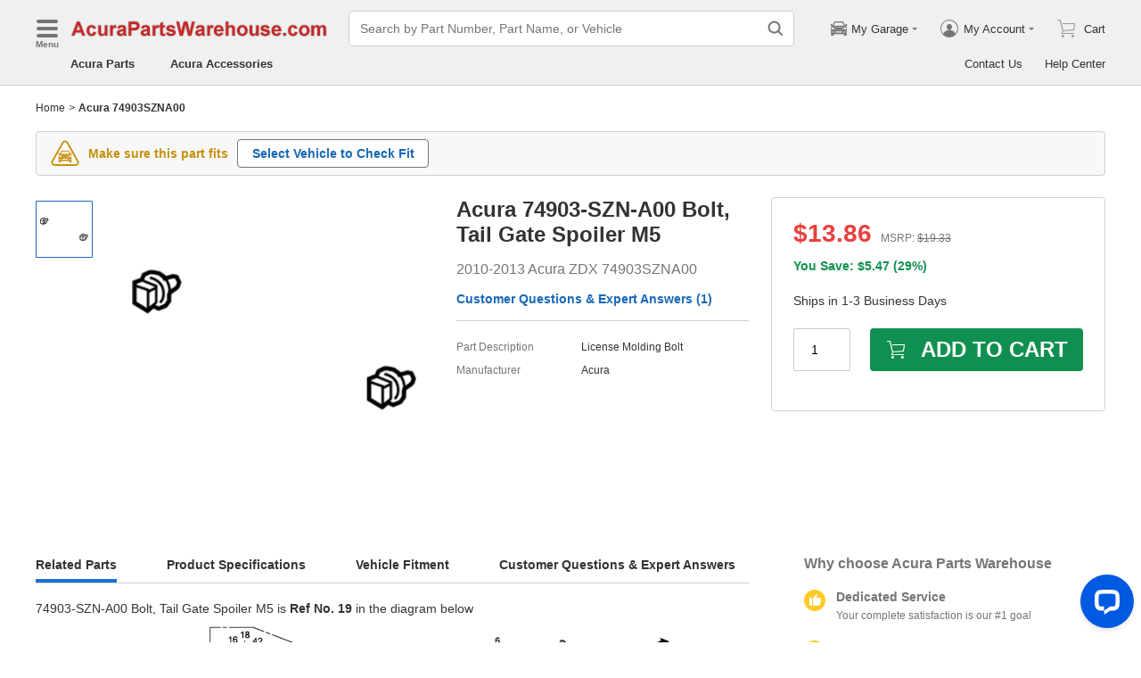

--- FILE ---
content_type: application/javascript; charset=utf-8
request_url: https://www.acurapartswarehouse.com/js/views-PartsPartNumber.js?v=2026012309
body_size: 38940
content:
"use strict";(self.__LOADABLE_LOADED_CHUNKS__=self.__LOADABLE_LOADED_CHUNKS__||[]).push([["views-PartsPartNumber","cartSection-limitedAvailability","cartSection-cartButtonWithInput"],{36117:function(e,t,n){n.d(t,{Z:function(){return v}});var r=n(4942),a=n(15671),i=n(43144),o=n(60136),s=n(82963),c=n(61120),l=n(93132),u=n.n(l),p=n(94184),m=n.n(p),f=n(44321),d=n(34826);function h(e){var t=function(){if("undefined"===typeof Reflect||!Reflect.construct)return!1;if(Reflect.construct.sham)return!1;if("function"===typeof Proxy)return!0;try{return Boolean.prototype.valueOf.call(Reflect.construct(Boolean,[],(function(){}))),!0}catch(e){return!1}}();return function(){var n,r=(0,c.Z)(e);if(t){var a=(0,c.Z)(this).constructor;n=Reflect.construct(r,arguments,a)}else n=r.apply(this,arguments);return(0,s.Z)(this,n)}}var v=function(e){(0,o.Z)(n,e);var t=h(n);function n(e){var r;return(0,a.Z)(this,n),(r=t.call(this,e)).prefixCls="carousel-figure",r.carouselRef=u().createRef(),r.onNext=function(){r.carouselRef.current.next()},r.onPrev=function(){r.carouselRef.current.prev()},r.goTo=function(e){r.carouselRef.current.goTo(e)},r.onAfterChange=function(e){var t=1===e?1:e===u().Children.count(r.props.children)-r.props.slidesPerView+1?3:2;t!==r.state.dotActiveIndex&&r.setState({dotActiveIndex:t})},r.state={dotActiveIndex:e.defaultValue},r}return(0,i.Z)(n,[{key:"render",value:function(){var e=this.prefixCls,t=this.props,n=t.isShowToggleButton,a=t.height,i=t.onClick,o=t.onBeforeChange,s=t.className,c=t.iconClassName,l=t.isHiddenIcon,p=t.slidesPerView,h=t.children,v=t.controllable,b=t.defaultValue,y=this.state.dotActiveIndex,g=u().Children.count(h);return u().createElement("div",{className:m()(e,s,(0,r.Z)({},"".concat(e,"-center"),l&&g<p))},u().createElement(f.Z,{height:a,ref:this.carouselRef,defaultValue:b,onClick:i,onBeforeChange:o,slidesPerView:p,controllable:v,onAfterChange:this.onAfterChange},h),l?null:u().createElement(u().Fragment,null,u().createElement("div",{className:m()("".concat(e,"-dot"),"".concat(e,"-active-").concat(y),(0,r.Z)({},"".concat(e,"-show-tg"),n),(0,r.Z)({},"".concat(e,"-hide-middle"),g-p===1))},u().createElement("i",null)," ",u().createElement("i",null)," ",u().createElement("i",null)),u().createElement(d.Z,{className:m()("".concat(e,"-prev"),(0,r.Z)({},"".concat(e,"-show-tg"),n),c),onClick:this.onPrev,name:"angle"}),u().createElement(d.Z,{className:m()("".concat(e,"-next"),(0,r.Z)({},"".concat(e,"-show-tg"),n),c),onClick:this.onNext,name:"angle"})))}}]),n}(u().Component);v.defaultProps={autoplay:!1,defaultValue:1,slidesPerView:1}},92472:function(e,t,n){var r=n(15861),a=n(15671),i=n(43144),o=n(60136),s=n(82963),c=n(61120),l=n(64687),u=n.n(l),p=n(93132),m=n.n(p),f=n(45679),d=n(94184),h=n.n(d),v=n(34826),b=n(62441),y=n(39800),g=n(50348),T=n(83648),N=n(38029),$=n(60731),w=n(5274),k=n(94065);function C(e){var t=A();return function(){var n,r=(0,c.Z)(e);if(t){var a=(0,c.Z)(this).constructor;n=Reflect.construct(r,arguments,a)}else n=r.apply(this,arguments);return(0,s.Z)(this,n)}}function A(){if("undefined"===typeof Reflect||!Reflect.construct)return!1;if(Reflect.construct.sham)return!1;if("function"===typeof Proxy)return!0;try{return Boolean.prototype.valueOf.call(Reflect.construct(Boolean,[],(function(){}))),!0}catch(e){return!1}}var P=(0,k.Z)({resolved:{},chunkName:function(){return"cartModal"},isReady:function(e){var t=this.resolve(e);return!0===this.resolved[t]&&!!n.m[t]},importAsync:function(){return Promise.all([n.e("vendor"),n.e("cartModal")]).then(n.bind(n,56311))},requireAsync:function(e){var t=this,n=this.resolve(e);return this.resolved[n]=!1,this.importAsync(e).then((function(e){return t.resolved[n]=!0,e}))},requireSync:function e(t){var r=this.resolve(t);return n(r)},resolve:function e(){return 56311}}),E=function(e){return{serverConfig:e.initApp.serverConfig,siteInfo:e.initApp.siteInfo}},S=function(e){(0,o.Z)(n,e);var t=C(n);function n(){var e;(0,a.Z)(this,n);for(var i=arguments.length,o=new Array(i),s=0;s<i;s++)o[s]=arguments[s];return(e=t.call.apply(t,[this].concat(o))).prefixCls="cart-button",e.disabledBtn=!1,e.confirm=void 0,e.abortController=void 0,e.onOpenModal=(0,r.Z)(u().mark((function t(){var n,r,a,i,o,s,c,l,p,m,f,d,h,v,g,N;return u().wrap((function(t){for(;;)switch(t.prev=t.next){case 0:if(!e.props.disabledBtn&&!e.disabledBtn){t.next=2;break}return t.abrupt("return");case 2:return e.disabledBtn=!0,n=e.props,r=n.packQty,a=n.partId,i=n.partNumber,o=n.qty,s=n.selectedOptions,c=n.type,l=n.unSelectedOptions,p=n.vehicleInfo,m=n.vin,f=n.serverConfig,d={currentUrl:window.location.href,hostName:window.location.host,partId:a,partNumber:i,qty:o||r||1,sourceType:c,selectedOptions:s,unSelectedOptions:l,vehicleInfo:p?"[".concat(p,"]"):null,vin:m},f.hasPopupCart&&(h=e.renderContent(r||1,!0),e.confirm=(0,y.Z)(e.getConfirmProps(h))),e.abortController=new b.Z,t.next=9,(0,$.hI)(d,null,{abortController:e.abortController});case 9:if(v=t.sent,e.disabledBtn=!1,!v.success&&40002!==v.code){t.next=19;break}if(f.hasPopupCart){t.next=15;break}return(0,T.Y)(),t.abrupt("return");case 15:return e.props.getShoppingCount(),g=e.renderContent(v.data.qty,!1),e.confirm.forceUpdate(e.getConfirmProps(g)),t.abrupt("return");case 19:f.hasPopupCart&&(N=e.renderContent(r||1,!1),e.confirm.forceUpdate(e.getConfirmProps(N)));case 20:case"end":return t.stop()}}),t)}))),e.onClose=function(){e.confirm&&e.confirm.destroy()},e.renderContent=function(t,n){var r=e.props,a=r.serverConfig,i=r.price,o=r.rawPrice,s=r.partNumber,c=r.partDesc,l=r.packQty,u=r.partId,p=r.vehicleInfo,f=r.vin,d=r.coreCharge,h=r.replace,v=r.hazmat,b=r.siteInfo,y=r.vpiPartClass,T=r.getShoppingCount;return m().createElement(g.Z,{loading:n},m().createElement(P,{partNumber:s,partDesc:c,price:i,rawPrice:o,initValue:t,onClose:e.onClose,packQty:l,partId:u,vehicleInfo:p,vin:f,coreCharge:d,replace:h,hazmat:v,siteInfo:b,getShoppingCount:T,vpiAdditionalChargeVisible:a.vpiAdditionalCharge&&y>0}))},e}return(0,i.Z)(n,[{key:"componentWillUnmount",value:function(){this.abortController&&(this.abortController.abort(),this.abortController=null)}},{key:"getConfirmProps",value:function(e){return{width:"4rem",closable:!1,hiddenOk:!0,hiddenCancel:!0,className:"".concat(this.prefixCls,"-confirm"),content:e}}},{key:"render",value:function(){var e=this.prefixCls,t=this.props,n=t.cartText,r=t.cartTitle,a=t.className;return m().createElement("div",{className:h()(a,e,"btn","btn-green"),onClick:this.onOpenModal,title:r},m().createElement(v.Z,{name:"cart",className:"".concat(e,"-icon")}),n)}}]),n}(m().Component);S.defaultProps={disabledBtn:!1,cartText:"ADD TO CART",cartTitle:"",vpiPartClass:-1},t.Z=(0,f.$j)(E,{getShoppingCount:N.W1})(S)},24701:function(e,t,n){n.r(t),n.d(t,{default:function(){return v}});var r=n(87462),a=n(15671),i=n(43144),o=n(60136),s=n(82963),c=n(61120),l=n(93132),u=n.n(l),p=n(94184),m=n.n(p),f=n(17122),d=n(92472);function h(e){var t=function(){if("undefined"===typeof Reflect||!Reflect.construct)return!1;if(Reflect.construct.sham)return!1;if("function"===typeof Proxy)return!0;try{return Boolean.prototype.valueOf.call(Reflect.construct(Boolean,[],(function(){}))),!0}catch(e){return!1}}();return function(){var n,r=(0,c.Z)(e);if(t){var a=(0,c.Z)(this).constructor;n=Reflect.construct(r,arguments,a)}else n=r.apply(this,arguments);return(0,s.Z)(this,n)}}var v=function(e){(0,o.Z)(n,e);var t=h(n);function n(e){var r;return(0,a.Z)(this,n),(r=t.call(this,e)).prefixCls="cb-with-input",r.onChangeValue=function(e){r.setState({value:e})},r.onChangePackMultipleBefore=function(){r.setState({disabledBtn:!0})},r.onChangePackMultipleAfter=function(){r.setState({disabledBtn:!1})},r.state={value:e.packQty||1,disabledBtn:!1},r}return(0,i.Z)(n,[{key:"render",value:function(){var e=this.prefixCls,t=this.props,n=t.inputPrefix,a=t.cartText,i=t.packQty,o=t.inputClassName,s=t.buttonClassName,c=t.visibleButton,p=this.state,h=p.value,v=p.disabledBtn;return u().createElement(l.Fragment,null,n?u().createElement("span",{className:"".concat(e,"-input-prefix")},n):null,u().createElement(f.Z,{className:o,onChangeValue:this.onChangeValue,packMultiple:i,onChangePackMultipleBefore:this.onChangePackMultipleBefore,onChangePackMultipleAfter:this.onChangePackMultipleAfter,visibleButton:c}),u().createElement(d.Z,(0,r.Z)({},this.props,{className:m()("flex-1",s),cartText:a,qty:parseInt(h.toString(),10),packQty:i,disabledBtn:v})))}}]),n}(u().Component)},17122:function(e,t,n){n.d(t,{Z:function(){return h}});var r=n(15671),a=n(43144),i=n(60136),o=n(82963),s=n(61120),c=n(93132),l=n.n(c),u=n(59426),p=n(28730),m=n(94184),f=n.n(m);function d(e){var t=function(){if("undefined"===typeof Reflect||!Reflect.construct)return!1;if(Reflect.construct.sham)return!1;if("function"===typeof Proxy)return!0;try{return Boolean.prototype.valueOf.call(Reflect.construct(Boolean,[],(function(){}))),!0}catch(e){return!1}}();return function(){var n,r=(0,s.Z)(e);if(t){var a=(0,s.Z)(this).constructor;n=Reflect.construct(r,arguments,a)}else n=r.apply(this,arguments);return(0,o.Z)(this,n)}}var h=function(e){(0,i.Z)(n,e);var t=d(n);function n(e){var a;(0,r.Z)(this,n),(a=t.call(this,e)).prefixCls="cart-input",a.changePackMultipleValueDebounce=void 0,a.getCurrentValueByPackMultiple=function(e){var t=e;if(void 0===t)return a.props.packMultiple;var n=a.props,r=n.min,i=n.max,o=a.props.packMultiple||1,s=Math.ceil(t/o)*o;return s<=r?Math.ceil(r/o)*o:s>=i?Math.floor(i/o)*o:s},a.setChangePackMultipleValueDebounce=function(){return a.changePackMultipleValueDebounce||(a.changePackMultipleValueDebounce=(0,p.Z)(a.onChangePackMultipleValue,1e3)),a.changePackMultipleValueDebounce},a.onChangePackMultipleValue=function(e){var t=a.getCurrentValueByPackMultiple(e),n=a.props.onChangePackMultipleAfter;a.onChangeValue(t),n&&n(t)},a.onContinualChange=function(e,t){a.changePackMultipleValueDebounce&&a.changePackMultipleValueDebounce.cancel(),a.onChangeValue(t),a.props.packMultiple<=1||(a.props.onChangePackMultipleBefore&&a.props.onChangePackMultipleBefore(t),a.setChangePackMultipleValueDebounce()(t))},a.onChangeValue=function(e){if(a.changePackMultipleValueDebounce&&a.changePackMultipleValueDebounce.cancel(),a.state.value!==e){a.setState({value:e||""});var t=a.props.onChangeValue;t&&t(e||"")}},a.onBlur=function(){if(!a.state.value){var e=a.props.packMultiple;a.onChangeValue(e)}};var i=e.initValue,o=e.packMultiple;return a.state={initValue:i,value:i||o},a}return(0,a.Z)(n,[{key:"componentWillUnmount",value:function(){this.changePackMultipleValueDebounce&&(this.changePackMultipleValueDebounce.cancel(),this.changePackMultipleValueDebounce=null)}},{key:"render",value:function(){var e=this.state.value,t=this.props,n=t.className,r=t.packMultiple,a=t.visibleButton,i=t.min,o=t.max;return l().createElement(l().Fragment,null,l().createElement(u.Z,{wrapTagName:"label","aria-label":"Quantity",step:r,className:f()(this.prefixCls,n),value:e,min:i,max:o,onContinualChange:this.onContinualChange,onBlur:this.onBlur,controls:a,precision:0}),l().createElement("span",{className:"ab-seo-inline"}," ".concat(e," ")))}}],[{key:"getDerivedStateFromProps",value:function(e,t){var n=e.initValue;return n!==t.initValue?{initValue:n,value:n}:null}}]),n}(l().Component);h.defaultProps={packMultiple:1,initValue:0,min:1,max:9999}},85931:function(e,t,n){n.r(t),n.d(t,{default:function(){return f}});var r=n(93132),a=n.n(r),i=n(45679),o=n(94184),s=n.n(o),c=n(93277),l=n(83648),u=n(85011),p=n(40397),m="limited-availability",f=(0,i.$j)((function(e){return{siteInfo:e.initApp.siteInfo,serverConfig:e.initApp.serverConfig}}))((function(e){var t=e.siteInfo,n=e.className,r=e.partNumber,i=e.serverConfig.hasPA;return a().createElement(c.Z,{theme:"orange",trigger:"click",tip:a().createElement(a().Fragment,null,a().createElement("p",null,"Although ".concat(t.BrandCompany," no longer manufactures this part, we may still have stock or the\n          ability to special order it.")),i?a().createElement(a().Fragment,null,a().createElement("br",null),a().createElement("p",null,"To verify availability, please ",a().createElement(p.Z,{className:"".concat(m,"-link"),target:"_blank",to:r?(0,u.bC)({partNumber:r},l.G.PartsAvailability):l.G.PartsAvailability},"contact us"),". We will respond promptly.")):null),placement:"Bottom",wrapClassName:m,hiddenClose:!1},a().createElement("span",{className:s()(n,"".concat(m,"-limited"))},"Limited Availability"))}))},87577:function(e,t,n){n.d(t,{Z:function(){return m}});var r=n(93132),a=n.n(r),i=n(94184),o=n.n(i),s=n(34826),c=n(93277),l=n(40397),u=n(12216),p="core-charge",m=function(e){var t=e.className,n=e.coreCharge,r=e.isCartPop,i=e.siteInfo,m=function(){var e=i.WebsiteNameCamel,t=i.BrandCompany,r=i.ContactUsUrl;return a().createElement(a().Fragment,null,a().createElement("p",null,"A core charge of $".concat(n," is required in addition to the part\n            price. This charge can be refundable. ").concat(e," will issue\n            you the core charge credits as soon as the core is received and it\n            meets all requirements of ").concat(t,". ")),a().createElement("p",null,"If you have any questions about the core charge or the part, please feel free to ",a().createElement(l.Z,{className:"".concat(p,"-link"),target:"_blank",to:r},"contact us"),"."))},f=function(){return a().createElement(c.Z,{trigger:"click",theme:"orange",tip:m(),placement:"Bottom",wrapClassName:"".concat(p,"-tip-wrap"),hiddenClose:!1},a().createElement(s.Z,{name:"tip",className:"".concat(p,"-tip")}))};return(0,u.D)(n)<=0?null:r?a().createElement("div",{className:o()("flex-row row-between",t)},a().createElement("span",null,"Core Charge",f(),":")," ",a().createElement("span",null,"$",n)):a().createElement("div",{className:o()("flex-row",t)},a().createElement("span",{className:"".concat(p,"-desc")},a().createElement("span",{className:"".concat(p,"-desc-left")},"Core Charge:")," ",a().createElement("span",null,"$",n)),f())}},81533:function(e,t,n){n.d(t,{Z:function(){return s}});var r=n(93132),a=n.n(r),i=n(94184),o=n.n(i);function s(e){return a().createElement("div",{className:o()("free-shipping",e.className)},"FREE Shipping")}},40397:function(e,t,n){n.d(t,{Z:function(){return l}});var r=n(87462),a=n(4942),i=n(93132),o=n.n(i),s=n(73727);function c(e,t){var n=Object.keys(e);if(Object.getOwnPropertySymbols){var r=Object.getOwnPropertySymbols(e);t&&(r=r.filter((function(t){return Object.getOwnPropertyDescriptor(e,t).enumerable}))),n.push.apply(n,r)}return n}function l(e){var t=function(e){for(var t=1;t<arguments.length;t++){var n=null!=arguments[t]?arguments[t]:{};t%2?c(Object(n),!0).forEach((function(t){(0,a.Z)(e,t,n[t])})):Object.getOwnPropertyDescriptors?Object.defineProperties(e,Object.getOwnPropertyDescriptors(n)):c(Object(n)).forEach((function(t){Object.defineProperty(e,t,Object.getOwnPropertyDescriptor(n,t))}))}return e}({},e);if(delete t.isHistory,e.isHistory)return o().createElement(s.rU,t);var n=e.to||e.href;return delete t.to,o().createElement("a",(0,r.Z)({},t,{href:n}),e.children)}},44114:function(e,t,n){n.d(t,{A2:function(){return p},qv:function(){return m},rf:function(){return d},vt:function(){return l},wR:function(){return u}});var r,a=n(4942),i=n(46572),o=n(23526);function s(e,t){var n=Object.keys(e);if(Object.getOwnPropertySymbols){var r=Object.getOwnPropertySymbols(e);t&&(r=r.filter((function(t){return Object.getOwnPropertyDescriptor(e,t).enumerable}))),n.push.apply(n,r)}return n}function c(e){for(var t=1;t<arguments.length;t++){var n=null!=arguments[t]?arguments[t]:{};t%2?s(Object(n),!0).forEach((function(t){(0,a.Z)(e,t,n[t])})):Object.getOwnPropertyDescriptors?Object.defineProperties(e,Object.getOwnPropertyDescriptors(n)):s(Object(n)).forEach((function(t){Object.defineProperty(e,t,Object.getOwnPropertyDescriptor(n,t))}))}return e}var l=function(e){return i.ZP.post("/aiapi/agent-online",e)},u=function(e){return i.ZP.post("/aiapi/transfer-agent",e)},p=function(e){return i.ZP.post("/aiapi/back-csai",e)},m=function(e){return i.ZP.post("/aiapi/show-topic",e)},f=(r={},(0,a.Z)(r,o.Ht.TopicType.rma,"LiveChat-RMA"),(0,a.Z)(r,o.Ht.TopicType.orderStatus,"LiveChat-OrderStatus"),(0,a.Z)(r,o.Ht.TopicType.partsAvailability,"LiveChat-PartsAvailability"),(0,a.Z)(r,o.Ht.TopicType.partsQuestions,"LiveChat-PartsQuestions"),(0,a.Z)(r,o.Ht.TopicType.otherQuestions,"LiveChat-OtherQuestions"),r),d=function(e,t){try{var n=(new Date).getTime();i.ZP.post("/assistantapi/api/event-tracking",c(c({appId:"AA",eventType:"click"},e),{},{eventName:f[e.assistantType]||""}),null,{beforeRequest:function(e){return e.requestConfig.headers.pageid=t,e.requestConfig.headers.timestamp=n,e}})}catch(r){}}},23526:function(e,t,n){n.d(t,{EG:function(){return i},Ht:function(){return o},dR:function(){return a},rI:function(){return r}});var r={AA:"AA",CS:"CS"},a={LiveChatTypeInfo:"live_chat_type_info",OrderStatusMessageList:"OrderStatusMessageList",RMAStatusMessageList:"RMAStatusMessageList",PartsAvailabilityMessageList:"PartsAvailabilityMessageList"},i="@",o={TopicType:{orderStatus:"Order Status",rma:"RMA",partsAvailability:"Parts Availability",partsQuestions:"Parts Questions",partsQuestionsPn:"Parts Questions PN",otherQuestions:"Other Questions"}}},77355:function(e,t,n){function r(e){if(/Android|webOS|iPhone|iPad|iPod|BlackBerry|IEMobile|Opera Mini|Mobile|mobile/i.test(navigator.userAgent)||window.innerWidth<=768)return window.open(e,"_blank");var t=window.top||window,n={width:460,height:700,left:(t.outerWidth-460)/2+t.screenX,top:(t.outerHeight-700)/2+t.screenY};return window.open(e,"_blank","\n        width=".concat(n.width,",height=").concat(n.height,",\n        left=").concat(n.left,",top=").concat(n.top,",\n        scrollbars=yes,resizable=yes\n    "))}n.d(t,{x:function(){return r}})},32305:function(e,t,n){var r=n(93132),a=n.n(r),i=n(64593),o=n(45679),s=n(3141);t.Z=function(e){var t=e.name,n=e.description,r=e.image,c=e.price,l=e.partStatus,u=void 0===l?s.s.Normal:l,p=e.partNumber,m=e.url,f=(0,o.v9)((function(e){return e.initApp})).siteInfo.Brand;return a().createElement(i.q,null,a().createElement("script",{type:"application/ld+json"},'\n          {\n            "@context": "https://schema.org/",\n            "@type": "Product",\n            "url": "'.concat(m,'",\n            "manufacturer": "').concat(f,'",\n            "mpn": "').concat(p,'",\n            "sku": "').concat(p,'",\n            "name": "').concat(t,'",\n            "description": "').concat(n,'",\n            ').concat(r?'"image": '.concat(r,","):"",'\n            "offers": {\n              "@type": "Offer",\n              "url": "').concat(m,'",\n              "priceCurrency": "USD",\n              "itemCondition": "https://schema.org/NewCondition",\n              "availability": "').concat(function(e){return e===s.s.Discontinued?"https://schema.org/Discontinued":e===s.s.LimitedAvailability?"https://schema.org/LimitedAvailability":e===s.s.OutOfStock?"https://schema.org/OutOfStock":"https://schema.org/InStock"}(u),'",\n              "price": "').concat(function(e){return!e||Number(e)<=0?"0.00":e}(c),'"\n            },\n            "brand": {\n              "@type": "Brand",\n              "name": "').concat(f,'"\n            }\n          }\n        ')))}},45278:function(e,t,n){n.d(t,{Z:function(){return m}});var r=n(4942),a=n(93132),i=n.n(a),o=n(45679),s=n(94184),c=n.n(s);var l=n(87577),u=n(81533),p="price-section",m=(0,o.$j)((function(e){return{siteInfo:e.initApp.siteInfo,serverConfig:e.initApp.serverConfig}}))((function(e){if(0===Number(e.price))return null;var t=e.serverConfig,n=e.siteInfo,o=e.price,s=e.retail,m=e.save,f=e.coreCharge,d=e.shippingDay,h=e.showCoreCharge,v=e.isFree,b=e.showShippingDay,y=parseFloat(m)>0;return i().createElement(i().Fragment,null,i().createElement("span",{className:c()("".concat(p,"-price"),(0,r.Z)({},"".concat(p,"-snd"),t.isMotorSecond))},"$",o),y&&i().createElement(a.Fragment,null," ",i().createElement("span",{className:"".concat(p,"-retail")},"MSRP: ",i().createElement("span",null,"$",s)),i().createElement("div",{className:"".concat(p,"-save")},"You Save: $",m," (",function(e,t){if(!e||!t)return"";var n=Number(e),r=Number(t);if(0===r||isNaN(n)||isNaN(r))return"";var a=(n/r*100).toFixed(2);return"".concat(Math.ceil(Number(a)),"%")}(m,s),")")),h?i().createElement(l.Z,{className:"".concat(p,"-charge"),coreCharge:f,siteInfo:n}):null,b&&(d||v)&&i().createElement("div",{className:"".concat(p,"-shipping")},v&&i().createElement(u.Z,{className:"".concat(p,"-shipping-free")}),d&&i().createElement("span",null,d)))}))},21527:function(e,t,n){n.d(t,{Z:function(){return d}});var r=n(15671),a=n(43144),i=n(60136),o=n(82963),s=n(61120),c=n(93132),l=n.n(c),u=n(94184),p=n.n(u),m=n(29131);function f(e){var t=function(){if("undefined"===typeof Reflect||!Reflect.construct)return!1;if(Reflect.construct.sham)return!1;if("function"===typeof Proxy)return!0;try{return Boolean.prototype.valueOf.call(Reflect.construct(Boolean,[],(function(){}))),!0}catch(e){return!1}}();return function(){var n,r=(0,s.Z)(e);if(t){var a=(0,s.Z)(this).constructor;n=Reflect.construct(r,arguments,a)}else n=r.apply(this,arguments);return(0,o.Z)(this,n)}}var d=function(e){(0,i.Z)(n,e);var t=f(n);function n(e){var a;return(0,r.Z)(this,n),(a=t.call(this,e)).prefixCls="html-show-more",a.textRef=l().createRef(),a.initialed=!1,a.setShowHeight=function(e){var t=arguments.length>1&&void 0!==arguments[1]&&arguments[1];if(e){!a.initialed&&(a.props.text||l().Children.count(a.props.children)>0)&&(a.initialed=!0);var n=a.props.getShowHeight;if(n){var r=n(e);if(!(0,m.fp)(r))return void a.setState({isShowLink:"auto"!==r,showHeight:r,curWrapHeight:r,isExpand:!1});t&&a.setState({isExpand:!1,isShowLink:!1,showHeight:null,curWrapHeight:null})}}},a.onShowLinkClick=function(){var e=a.state,t=e.isExpand,n=e.showHeight;a.setState({curWrapHeight:t?n:"auto",isExpand:!t}),a.props.onExpandChange&&a.props.onExpandChange(!t,a.props.name)},a.getStyle=function(){if(!a.initialed)return null;var e=a.state.curWrapHeight;return e&&Number(e)>0?{height:e,maxHeight:"none"}:{height:"auto",maxHeight:"none"}},a.state={isExpand:!1,isShowLink:!1,showHeight:null,curWrapHeight:null},a}return(0,a.Z)(n,[{key:"componentDidMount",value:function(){this.setShowHeight(this.textRef.current)}},{key:"componentDidUpdate",value:function(e){e.text===this.props.text&&e.children===this.props.children&&e.rowCount===this.props.rowCount||this.setShowHeight(this.textRef.current,!0)}},{key:"render",value:function(){var e=this.prefixCls,t=this.props,n=t.className,r=t.text,a=t.children,i=t.expandTextList,o=this.state,s=o.isExpand,c=o.isShowLink,u=s?i[1]:i[0],f=this.getStyle();return l().createElement("div",{className:p()(e,n)},(0,m.fp)(r)?l().createElement("div",{className:"".concat(e,"-content"),style:f,ref:this.textRef},a):l().createElement("div",{className:"".concat(e,"-content"),dangerouslySetInnerHTML:{__html:r},style:f,ref:this.textRef}),c&&l().createElement("span",{className:"".concat(e,"-show-link"),onClick:this.onShowLinkClick},u))}}]),n}(l().Component);d.defaultProps={className:"",text:"",expandTextList:["View More","View Less"]}},53398:function(e,t,n){n.d(t,{Z:function(){return b}});var r=n(87462),a=n(15671),i=n(43144),o=n(60136),s=n(82963),c=n(61120),l=n(93132),u=n.n(l),p=n(94184),m=n.n(p),f=n(23742),d=n(1088),h=n(21527);function v(e){var t=function(){if("undefined"===typeof Reflect||!Reflect.construct)return!1;if(Reflect.construct.sham)return!1;if("function"===typeof Proxy)return!0;try{return Boolean.prototype.valueOf.call(Reflect.construct(Boolean,[],(function(){}))),!0}catch(e){return!1}}();return function(){var n,r=(0,c.Z)(e);if(t){var a=(0,c.Z)(this).constructor;n=Reflect.construct(r,arguments,a)}else n=r.apply(this,arguments);return(0,s.Z)(this,n)}}var b=function(e){(0,o.Z)(n,e);var t=v(n);function n(){var e;(0,a.Z)(this,n);for(var r=arguments.length,i=new Array(r),o=0;o<r;o++)i[o]=arguments[o];return(e=t.call.apply(t,[this].concat(i))).prefix="html-sm-list",e.getShowHeight=function(t){var n=e.props.rowCount;if(!t||n<=0)return null;var r=(0,f.Jq)(t,"padding-top"),a=t.getElementsByTagName("li"),i=(0,f.Jq)(a[0],"line-height");if(a){var o=n*i+r,s=a[a.length-1],c=(0,d.tu)(t).top;if(!s)return null;var l=(0,d.tu)(s),u=l.top,p=l.height;if(Math.round(o)<Math.round(u+p-c))return o}return null},e}return(0,i.Z)(n,[{key:"render",value:function(){return u().createElement(h.Z,(0,r.Z)({},this.props,{getShowHeight:this.getShowHeight,className:m()(this.props.className,this.prefix)}))}}]),n}(u().Component);b.defaultProps={rowCount:-1}},28736:function(e,t,n){n.d(t,{Z:function(){return y}});var r=n(87462),a=n(15671),i=n(43144),o=n(60136),s=n(82963),c=n(61120),l=n(93132),u=n.n(l),p=n(94184),m=n.n(p),f=n(29131),d=n(23742),h=n(1088),v=n(21527);function b(e){var t=function(){if("undefined"===typeof Reflect||!Reflect.construct)return!1;if(Reflect.construct.sham)return!1;if("function"===typeof Proxy)return!0;try{return Boolean.prototype.valueOf.call(Reflect.construct(Boolean,[],(function(){}))),!0}catch(e){return!1}}();return function(){var n,r=(0,c.Z)(e);if(t){var a=(0,c.Z)(this).constructor;n=Reflect.construct(r,arguments,a)}else n=r.apply(this,arguments);return(0,s.Z)(this,n)}}var y=function(e){(0,o.Z)(n,e);var t=b(n);function n(){var e;(0,a.Z)(this,n);for(var r=arguments.length,i=new Array(r),o=0;o<r;o++)i[o]=arguments[o];return(e=t.call.apply(t,[this].concat(i))).prefix="html-sm-text",e.getShowHeight=function(t){var n=e.props,r=n.rowCount,a=n.titleClassName,i=n.contextClassName;if(!t||r<=0)return null;var o=t.getElementsByClassName(a),s=(0,f.fp)(i)?[t]:t.getElementsByClassName(i);if(s&&s.length>0){var c=s[0];if(!c)return null;var l=(0,d.Jq)(c,"padding-top"),u=r*(0,d.Jq)(c,"line-height")+l;if(u>0){var p=c.scrollHeight;if(p<=u){if(1===s.length)return"auto";u=p}if(o&&o.length>0){var m=o[0],v=(0,h.tu)(m),b=v.top;u+=v.height+b-(0,h.tu)(t).top}return u}}return null},e}return(0,i.Z)(n,[{key:"render",value:function(){return u().createElement(v.Z,(0,r.Z)({},this.props,{getShowHeight:this.getShowHeight,className:m()(this.props.className,this.prefix)}))}}]),n}(u().Component);y.defaultProps={titleClassName:"mc_title",contextClassName:"mc_context",rowCount:-1}},85545:function(e,t,n){n.d(t,{Z:function(){return d}});var r=n(93132),a=n.n(r),i=n(94184),o=n.n(i),s=n(45679),c=n(34826),l=n(40389),u=n(56804),p="word-side",m=[{seoType:"service",title:"Dedicated Service",text:"Your complete satisfaction is our #1 goal"},{seoType:"prices",title:"Lowest Prices",text:"Best deals on genuine OE parts from dealerships"},{seoType:"delivery",title:"Fast Delivery",text:"Orders are processed and delivered promptly"}],f=function(e){var t=e.siteInfo,n=e.className,r=e.h3Visible,i=e.showShippingDelay,s=e.assetSupportWebP,f=e.currentSite,d=e.marketingAlt,h=e.serverConfig,v=h.isPNSeoSecondMotor,b=h.isMotorSecond;if(v)return null;if(b)return a().createElement(l.Z,{alt:d,className:o()(p,n),src:(0,u.u1)("/pn_marketing",s,f,"images","png")});var y=r?"h3":"div";return a().createElement("div",{className:o()(p,n)},i&&a().createElement("div",{className:"".concat(p,"-shipping-delay")},a().createElement("p",null,"All major shipping carriers are experiencing shipping delays due to high volume. Orders may take 1-2 days longer to arrive than normal."),a().createElement("p",null,"Special orders from American ".concat(t.Brand," are taking longer to arrive to our dealership. Due\n            to manufacturer supply shortage we are experiencing more backorders."))),a().createElement(y,{className:"".concat(p,"-title")},"Why choose"," ",a().createElement("span",null,v?t.WebsiteNameCamel:t.WebsiteNameSplit)),a().createElement("ul",{className:"".concat(p,"-list")},m.map((function(e){return a().createElement("li",{key:e.seoType},a().createElement(c.Z,{name:"".concat(e.seoType,"_circle"),className:"".concat(p,"-icon")}),a().createElement("div",{className:"".concat(p,"-item")},a().createElement("div",{className:o()("".concat(p,"-subtitle"))},e.title),a().createElement("p",{className:"".concat(p,"-text")},e.text)))}))))};f.defaultProps={h3Visible:!1,showShippingDelay:!1};var d=(0,s.$j)((function(e){return{assetSupportWebP:e.initApp.assetSupportWebP,currentSite:e.initApp.currentSite,siteInfo:e.initApp.siteInfo,serverConfig:e.initApp.serverConfig}}))(f)},73033:function(e,t,n){n.d(t,{Z:function(){return c}});var r=n(93132),a=n.n(r),i=n(94184),o=n.n(i),s="pn-bottom-text",c=function(e){var t=e.className,n=e.title,r=e.children;return a().createElement("div",{className:o()(s,t)},a().createElement("h2",{className:"".concat(s,"-title")},n),a().createElement("div",{className:"".concat(s,"-content")},r))}},29676:function(e,t,n){var r=n(93132),a=n.n(r),i=n(29131),o=n(61912),s=n(57316),c=n(41008),l=n(73033),u=function(e){var t=e.className,n=e.siteInfo,r=e.pnSeo,u=e.siteSeo,p=e.serverConfig.isMotor;if((0,i.Qr)(r)||!r.partNumber)return null;var m=n.Brand,f=n.WebsiteNameCamel,d=r.partNumber,h=r.seoPartNumber,v=r.desc,b=r.features,y=r.make,g=r.makeUrl,T={brand:m,websiteNameCamel:f,partNumber:d,seoPartNumber:h,partDesc:(0,s.NT)(v),basePartNumber:(0,i.fp)(r.baseNumber)?"":"with base parts number ".concat(r.baseNumber),features:function(){if((0,i.yD)(b))return"";var e="<span>".concat(b.map((function(e){return'<a href="'.concat(e.url,'">').concat((0,s.NT)(e.name),"</a>")})).join(", "),"</span>");return(0,c.B)(u.BottomFeatureText,{feature:e})}(),vehicle:function(){var e=r.vehicles;return(0,i.yD)(e)?p?"and it would work great with your vehicle":"":(0,o.V)(e,u,"BottomVehicleText")}(),makes:(0,i.fp)(y)||(0,i.fp)(g)?"":'For detailed <a href="'.concat(g,'">').concat(y," parts</a> information, click here.")},N={removeMultipleSpace:!0,trimCharStartSpaceOnBesideSpace:",."};return a().createElement(l.Z,{className:t,title:(0,c.B)(u.BottomTextTitle,T)},a().createElement("div",{dangerouslySetInnerHTML:{__html:(0,c.B)(u.BottomText1,T,N).trim()}}),a().createElement("br",null),a().createElement("div",{dangerouslySetInnerHTML:{__html:(0,c.B)(u.BottomText2,T,N).trim()}}))};t.Z=a().memo(u,(function(e,t){return!(0,i.Qr)(t.pnSeo)&&!(0,i.Qr)(e.pnSeo)&&t.pnSeo.partNumber===e.pnSeo.partNumber}))},40829:function(e,t,n){n.d(t,{Z:function(){return j}});var r=n(93132),a=n.n(r),i=n(45679),o=n(34826),s=n(29131),c=n(41008),l=n(57316),u=n(73033),p=n(6020);function m(e,t){return e.map((function(e){var n=e.template,r=e.paramList,a=function(e,t){for(var n=e.split("."),r=[],a=function(e){var a=n[e],i=0,o=a.replace(c.m,(function(e,n){return n in t&&(0,s.fp)(t[n])?(i++,e):e}));i<2&&r.push(o)},i=0;i<n.length;i++)a(i);return r.join(".")}(n,t),i=a.replace(c.m,(function(e,n){if(!(0,s.yD)(r)){var a=null===r||void 0===r?void 0:r.find((function(e){return e.name===n}));if(a)return a.rules(t)}return e}));return i=i.replace(c.m,(function(e,n){return t[n]||""})),(0,p.Ix)(i,!0).trim()}))}var f={one:{template:"Original OEM ${brand} parts deliver superior quality and meet all performance standards needed for optimal automotive operation. The authentic part identified by ${partNumber} ${primeDescription} is available in the market ${pdTemplate} This genuine product has a full warranty coverage from the manufacturer available at all authorized ${brand} dealers throughout the United States. ${makeAndModelTemplate}",paramList:[{name:"pdTemplate",rules:function(e){return(0,s.yD)(e.features)?".":"under the name ".concat(e.brand," ").concat(e.pdLinkStr,".")}},{name:"makeAndModelTemplate",rules:function(e){if((0,s.yD)(e.makeAndModelList))return"";var t="This part ${partNumber} ${primeDescription} fits certain ";return e.makeAndModelList.forEach((function(n,r){t+="".concat(n.make," "),n.models.forEach((function(e,r){t+='<a href="'.concat(e.url,'">').concat(e.model,"</a>"),r>=n.models.length-1?t+=" ":t+=", "})),r>=e.makeAndModelList.length-1?t+="models.":0===r?t+="models, as well as ":1===r?t+=". Additionally, it is compatible with ":2===r&&(t+="and ")})),t}}]},two:{template:"The original ${brand} component ${manufacturerPartNumberTemplate} maintains top performance ${partDescriptionTemplate} ${positionTemplate}. ${partCodeTemplate} The component ${seoPartNumber} is constructed from ${materialTemplate} ${dimensionsTemplate} ${weightTemplate}. The ${fitmentType} component is ${conditionTemplate} to ensure full compatibility with your vehicle system. ${otherNameAndProductGradeTemplate} The part ${partNumber} has available replacement options ${replacedByAndReplacesTemplate}. ${requireQuantityTemplate} ${manufacturerNoteTemplate} ${brand} manufacturer provides a warranty that ensures reliable operation of this product. ${shippingAndReturnTemplate} outline complete details regarding shipping procedures and return processes.",paramList:[{name:"manufacturerPartNumberTemplate",rules:function(e){return(0,s.fp)(e.manufacturerPartNumber)?"":"designated by Manufacturer Part Number ${manufacturerPartNumber}"}},{name:"partDescriptionTemplate",rules:function(e){return(0,s.fp)(e.partDescription)?"":"when functioning as the ${partDescription} unit"}},{name:"positionTemplate",rules:function(e){return(0,s.fp)(e.position)?"":"at its ${position}"}},{name:"partCodeTemplate",rules:function(e){return(0,s.fp)(e.partCode)?"":"You will find the identification code ${partCode} on this component with production from ${manufacturer}."}},{name:"materialTemplate",rules:function(e){return(0,s.fp)(e.material)?"durable material":e.material}},{name:"dimensionsTemplate",rules:function(e){return(0,s.fp)(e.dimensions)?"":"and its dimensions span ${dimensions} inches"}},{name:"weightTemplate",rules:function(e){return(0,s.fp)(e.itemWeight)?"":"while weighing ${itemWeight}"}},{name:"conditionTemplate",rules:function(e){return(0,s.fp)(e.condition)?"":"ready in ${condition} condition"}},{name:"otherNameAndProductGradeTemplate",rules:function(e){return(0,s.fp)(e.otherNames)&&(0,s.fp)(e.productGrade)?"":(0,s.fp)(e.productGrade)?"This component receives the designation of ${otherNames}.":(0,s.fp)(e.otherNames)?"This component belongs to the ${productGrade} grade category.":"This component receives the designation of ${otherNames} and belongs to the ${productGrade} grade category."}},{name:"replacedByAndReplacesTemplate",rules:function(e){return(0,s.fp)(e.replacedBy)&&(0,s.fp)(e.replaces)?"":(0,s.fp)(e.replacedBy)?"${replaces}":(0,s.fp)(e.replaces)?"listed under ${replacedBy}":"listed under ${replacedBy} or ${replaces}"}},{name:"requireQuantityTemplate",rules:function(e){return(0,s.fp)(e.requireQuantity)?"":(0,s.fp)(e.sku)?"Each vehicle needs ${requireQuantity} units of the part.":"Each vehicle needs ${requireQuantity} units of the part marked as SKU ${sku}."}},{name:"manufacturerNoteTemplate",rules:function(e){return(0,s.fp)(e.manufacturerNote)?"":"Additional notes include ${manufacturerNote}."}},{name:"manufacturerNoteTemplate",rules:function(e){return(0,s.fp)(e.manufacturerNote)?"":"Additional notes include ${manufacturerNote}."}},{name:"shippingAndReturnTemplate",rules:function(e){return'The <a href="'.concat(e.salesUrl,'">Shipping Policy</a> and <a href="').concat(e.returnUrl,'">Return Policy</a> pages')}}]},three:{template:"If you want to save money in the long run on maintenance and repairs, you should choose OEM products because they're of the top level of durability. Are you on the quest of finding ${brand} parts? Our site is worth a visit. We stock an endless selection of high-quality ${brand} components including things like ignition coils all the way through to fan shrouds and all at prices that can not be matched. You have nothing to worry about because all our OEM parts are covered with a manufacturer warranty, which guarantees superior quality and value."}},d={one:{template:"The ${brand} part ${partNumber} ${primeDescription} as a genuine ${pdTemplate} component delivers both authenticity and reliability. This item carries a warranty from the manufacturer which guarantees 12-month, 12,000-mile of use. ${makeAndModelTemplate} ${manufacturerPartNumberTemplate} ${positionAndPartCodeTemplate}",paramList:[{name:"pdTemplate",rules:function(e){return(0,s.yD)(e.features)?"":"".concat(e.brand," ").concat(e.pdLinkStr)}},{name:"makeAndModelTemplate",rules:function(e){if((0,s.yD)(e.makeAndModelList))return"";var t="The ${brand} ${partNumber} ${primeDescription} is compatible with ";return e.makeAndModelList.forEach((function(n,r){t+="".concat(n.make," "),n.models.forEach((function(e,r){t+='<a href="'.concat(e.url,'">').concat(e.model,"</a>").concat(r!==n.models.length-1?", ":""," ")})),r>=e.makeAndModelList.length-1?t+="models.":0===r?t+="vehicles and ":1===r?t+="models and ":2===r&&(t+="models.")})),t}},{name:"manufacturerPartNumberTemplate",rules:function(e){return(0,s.fp)(e.manufacturerPartNumber)&&(0,s.fp)(e.manufacturer)?"":(0,s.fp)(e.manufacturerPartNumber)?"The original ${brand} part is made at ${manufacturer}.":(0,s.fp)(e.manufacturer)?"The original ${brand} part will bear the Manufacturer Part Number: ${manufacturerPartNumber}.":"The original ${brand} part will bear the Manufacturer Part Number: ${manufacturerPartNumber} and where it is made at ${manufacturer}."}},{name:"positionAndPartCodeTemplate",rules:function(e){return(0,s.fp)(e.position)&&(0,s.fp)(e.partCode)?"":(0,s.fp)(e.position)?"It has the code: ${partCode}.":(0,s.fp)(e.partCode)?"It has been specifically developed to fit the ${position}.":"It has been specifically developed to fit the ${position} and has the code: ${partCode}."}}]},two:{template:"${materialAndDimensionsTemplate} ${conditionAndProductGradeTemplate} ${fitmentTypeTemplate} ${otherNameAndReplacesTemplate} ${requireQuantityTemplate} ${skuTemplate} ${manufacturerNoteTemplate} The ${brand} manufacturer issues a factory warranty for this component which ensures dependable operation and peak performance. ${shippingAndReturnTemplate}",paramList:[{name:"materialAndDimensionsTemplate",rules:function(e){return(0,s.fp)(e.material)&&(0,s.fp)(e.dimensions)&&(0,s.fp)(e.itemWeight)?"":(0,s.fp)(e.material)||(0,s.fp)(e.dimensions)||(0,s.fp)(e.itemWeight)?!(0,s.fp)(e.material)||(0,s.fp)(e.dimensions)||(0,s.fp)(e.itemWeight)?(0,s.fp)(e.material)&&!(0,s.fp)(e.dimensions)&&(0,s.fp)(e.itemWeight)?"This component has dimensions of ${dimensions} inches.":(0,s.fp)(e.material)&&(0,s.fp)(e.dimensions)&&!(0,s.fp)(e.itemWeight)?"This component is approximately ${itemWeight}.":!(0,s.fp)(e.material)&&(0,s.fp)(e.dimensions)&&(0,s.fp)(e.itemWeight)?"This component is constructed from ${material}.":(0,s.fp)(e.material)||(0,s.fp)(e.dimensions)||!(0,s.fp)(e.itemWeight)?(0,s.fp)(e.material)||!(0,s.fp)(e.dimensions)||(0,s.fp)(e.itemWeight)?void 0:"This component constructed from ${material} is approximately ${itemWeight}.":"This component constructed from ${material} has dimensions of ${dimensions} inches.":"This component has dimensions of ${dimensions} inches and its weight is approximately ${itemWeight}.":"This component constructed from ${material} has dimensions of ${dimensions} inches and its weight is approximately ${itemWeight}."}},{name:"conditionAndProductGradeTemplate",rules:function(e){return(0,s.fp)(e.condition)&&(0,s.fp)(e.productGrade)?"":(0,s.fp)(e.productGrade)?"The part ${seoPartNumber} is available in ${condition} condition while meeting the standards of the product rating.":(0,s.fp)(e.condition)?"The part ${seoPartNumber} is meeting the standards of the ${productGrade} rating.":"The part ${seoPartNumber} is available in ${condition} condition while meeting the standards of the ${productGrade} rating."}},{name:"fitmentTypeTemplate",rules:function(e){return(0,s.fp)(e.fitmentType)?"":(0,s.fp)(e.partDescription)?"The component belongs to the ${fitmentType} category to guarantee it is suitable for its specific vehicle applications.":"The ${partDescription} belongs to the ${fitmentType} category to guarantee it is suitable for its specific vehicle applications."}},{name:"otherNameAndReplacesTemplate",rules:function(e){return(0,s.fp)(e.otherNames)&&(0,s.fp)(e.replaces)&&(0,s.fp)(e.replacedBy)?"This part ${partNumber} can be vital.":(0,s.fp)(e.replaces)&&(0,s.fp)(e.replacedBy)&&!(0,s.fp)(e.otherNames)?"This part ${partNumber} can be known as ${otherNames}.":(0,s.fp)(e.otherNames)||(0,s.fp)(e.replaces)||!(0,s.fp)(e.replacedBy)?(0,s.fp)(e.otherNames)||!(0,s.fp)(e.replaces)||(0,s.fp)(e.replacedBy)?!(0,s.fp)(e.otherNames)||(0,s.fp)(e.replaces)||(0,s.fp)(e.replacedBy)?(0,s.fp)(e.otherNames)&&(0,s.fp)(e.replaces)&&!(0,s.fp)(e.replacedBy)?"This part ${partNumber} serves as an alternative for ${replacedBy}.":(0,s.fp)(e.otherNames)&&!(0,s.fp)(e.replaces)&&(0,s.fp)(e.replacedBy)?"This part ${partNumber} replaces ${replaces}.":"This part ${partNumber} can be known as ${otherNames}, and it replaces ${replaces} or serves as an alternative for ${replacedBy}.":"This part ${partNumber} replaces ${replaces} or serves as an alternative for ${replacedBy}.":"This part ${partNumber} can be known as ${otherNames}, and serves as an alternative for ${replacedBy}.":"This part ${partNumber} can be known as ${otherNames}, and it replaces ${replaces}."}},{name:"requireQuantityTemplate",rules:function(e){return(0,s.fp)(e.requireQuantity)?"":"Every vehicle demands ${requireQuantity} of this component."}},{name:"skuTemplate",rules:function(e){return(0,s.fp)(e.sku)?"":"The inventory reference for this item is SKU: ${sku}."}},{name:"manufacturerNoteTemplate",rules:function(e){return(0,s.fp)(e.manufacturerNote)?"":"Additional manufacturer-provided details include: ${manufacturerNote}."}},{name:"shippingAndReturnTemplate",rules:function(e){return'You can find delivery and returns information on our <a href="'.concat(e.salesUrl,'">Shipping Policy</a> and <a href="').concat(e.returnUrl,'">Return Policy</a> pages.')}}]},three:{template:"Original equipment manufacturer parts are of the top standards and their performance is outstanding and top notch. This is explained by the fact that they follow the official manufacturing techniques of ${brand}, use of premium material and meets high standards of quality. Our site is worth visiting, in case you need high-quality and affordable OEM ${brand} components. We promise the optimal priced ${brand} parts on a wide range. You can relax that all OEM products you buy from us include a manufacturer warranty and will be covered by our simple and easy-to-use return policy, so you will not worry about buying a part."}},h={one:{template:"OEM ${brand} part with Part Number ${partNumber} ${primeDescription} ${pdTemplate} provides maximum durability and optimal performance. The certified ${brand} dealership components feature a warranty protection for 12-month, 12,000-mile usage. The use of OEM part ${partNumber} ${primeDescription} enables maintenance standards that match the original factory installation quality. ${makeAndModelTemplate}",paramList:[{name:"pdTemplate",rules:function(e){return(0,s.yD)(e.features)?"":"known as ".concat(e.brand," ").concat(e.pdLinkStr," component")}},{name:"makeAndModelTemplate",rules:function(e){if((0,s.yD)(e.makeAndModelList))return"";var t="The specific item serves the following model series: ";return e.makeAndModelList.forEach((function(e){e.models.forEach((function(n,r){t+="".concat(n.fromYear).concat((0,s.fp)(n.toYear)?"":"-".concat(n.toYear)," ").concat(e.make,' <a href="').concat(n.url,'">').concat(n.model,"</a>"),r>=e.models.length-1?t+=".":0===r||1===r?t+=" and ":2===r&&(t+=" as well as ")}))})),t}}]},two:{template:"Genuine ${brand} offers this high-quality ${partDescriptionTemplate} ${manufacturerPartNumberTemplate} for use ${positionTemplate}. ${partCodeTemplate} ${materialAndDimensionsTemplate} ${productGradeTemplate} This component ${seoPartNumber} is specially constructed for vehicle fitting requirements ${fitmentTypeTemplate}. ${otherNameReplacedByAndReplaceTemplate} ${requireAndSkuTemplate} ${manufactureNoteTemplate} The factory-warranty from ${brand} guarantees continuous reliable operation and high performance for this part ${partNumber}. ${shippingAndReturnTemplate}",paramList:[{name:"partDescriptionTemplate",rules:function(e){return(0,s.fp)(e.partDescription)?"component":"${partDescription}"}},{name:"manufacturerPartNumberTemplate",rules:function(e){return(0,s.fp)(e.manufacturerPartNumber)?"":"under Manufacturer Part Number ${manufacturerPartNumber}"}},{name:"positionTemplate",rules:function(e){return(0,s.fp)(e.position)?"":"in the ${position}"}},{name:"partCodeTemplate",rules:function(e){return(0,s.fp)(e.partCode)?"":"This product identification code consists of ${partCode} which proves its manufacturer as ${manufacturer}."}},{name:"materialAndDimensionsTemplate",rules:function(e){return(0,s.fp)(e.material)&&(0,s.fp)(e.dimensions)&&(0,s.fp)(e.itemWeight)?"":(0,s.fp)(e.material)||(0,s.fp)(e.dimensions)||(0,s.fp)(e.itemWeight)?!(0,s.fp)(e.material)||(0,s.fp)(e.dimensions)||(0,s.fp)(e.itemWeight)?(0,s.fp)(e.material)&&!(0,s.fp)(e.dimensions)&&(0,s.fp)(e.itemWeight)?"This component features dimensions of ${dimensions} inches.":(0,s.fp)(e.material)&&(0,s.fp)(e.dimensions)&&!(0,s.fp)(e.itemWeight)?"This component weighs ${itemWeight}.":!(0,s.fp)(e.material)&&(0,s.fp)(e.dimensions)&&(0,s.fp)(e.itemWeight)?"This component created from ${material}.":(0,s.fp)(e.material)||(0,s.fp)(e.dimensions)||!(0,s.fp)(e.itemWeight)?(0,s.fp)(e.material)||!(0,s.fp)(e.dimensions)||(0,s.fp)(e.itemWeight)?void 0:"This component weighs ${itemWeight} created from ${material}.":"This component features dimensions of ${dimensions} inches created from ${material}.":"This component features dimensions of ${dimensions} inches and weighs ${itemWeight}.":"This component features dimensions of ${dimensions} inches and weighs ${itemWeight} created from ${material}."}},{name:"productGradeTemplate",rules:function(e){return(0,s.fp)(e.productGrade)||(0,s.fp)(e.condition)?"":"While assigned to the ${productGrade} grade category this item maintains its ${condition} condition."}},{name:"fitmentTypeTemplate",rules:function(e){return(0,s.fp)(e.fitmentType)?"":"within the ${fitmentType} classification"}},{name:"otherNameReplacedByAndReplaceTemplate",rules:function(e){return(0,s.fp)(e.otherNames)&&(0,s.fp)(e.replaces)&&(0,s.fp)(e.replacedBy)?"":(0,s.fp)(e.otherNames)&&(0,s.fp)(e.replaces)&&!(0,s.fp)(e.replacedBy)?"This product could be replaced by ${replacedBy}.":(0,s.fp)(e.otherNames)&&!(0,s.fp)(e.replaces)&&(0,s.fp)(e.replacedBy)?"This product could replace ${replaces}.":!(0,s.fp)(e.otherNames)&&(0,s.fp)(e.replaces)&&(0,s.fp)(e.replacedBy)?"This product is also known as ${otherNames}.":!(0,s.fp)(e.otherNames)||(0,s.fp)(e.replaces)||(0,s.fp)(e.replacedBy)?(0,s.fp)(e.otherNames)||(0,s.fp)(e.replaces)||!(0,s.fp)(e.replacedBy)?(0,s.fp)(e.otherNames)||!(0,s.fp)(e.replaces)||(0,s.fp)(e.replacedBy)?"This product is also known as ${otherNames} but could be replaced by ${replacedBy} or replace ${replaces}.":"This product is also known as ${otherNames} but could be replaced by ${replacedBy}.":"This product is also known as ${otherNames} replace ${replaces}.":"This product could be replaced by ${replacedBy} or replace ${replaces}."}},{name:"requireAndSkuTemplate",rules:function(e){return(0,s.fp)(e.requireQuantity)&&(0,s.fp)(e.sku)?"":(0,s.fp)(e.sku)?"Each vehicle requires ${requireQuantity} of the component.":(0,s.fp)(e.requireQuantity)?"Each vehicle requires the component which has an identified SKU of ${sku}.":"Each vehicle requires ${requireQuantity} of the component which has an identified SKU of ${sku}."}},{name:"manufactureNoteTemplate",rules:function(e){return(0,s.fp)(e.manufacturerNote)?"":"Additional notes include ${manufacturerNote}."}},{name:"shippingAndReturnTemplate",rules:function(e){return'The <a href="'.concat(e.salesUrl,'">Shipping Policy</a> and <a href="').concat(e.returnUrl,'">Return Policy</a> pages provide full details about shipping procedures and return instructions.')}}]},three:{template:"OEM parts have no match as far as quality is concerned. They are thoroughly quality controlled and are made to ${brand} factory specifications. All these eliminate the faults and flaws. And that is why you can be worry-free because they guarantee an outstanding lifespan and perfect matching. We offer very many different OEM components at competitive prices at ${websiteNameCamel}.com. We offer an entire product line of all authentic ${brand} products, with a manufacturer warranty as an assurance. Customer satisfaction is also part of our priorities and we offer no-hassles returns and fast shipping of all our components."}},v={one:{template:"The ${brand} part ${partNumber} ${primeDescription} comes from authorized ${brand} dealerships in the United States which provide a warranty from the manufacturer. The ${pdTemplate} component functions as a reliable support element for essential vehicle systems through its engineered design. ${makeAndModelTemplate} ${manufacturerPartNumberTemplate} ${manufactureTemplate} ${partDescriptionPositionTemplateAndTemplate}. ${partCodeTemplate}",paramList:[{name:"pdTemplate",rules:function(e){return(0,s.yD)(e.features)?"":"".concat(e.brand," ").concat(e.pdLinkStr)}},{name:"makeAndModelTemplate",rules:function(e){if((0,s.yD)(e.makeAndModelList))return"";var t="This part ${partNumber} ${primeDescription} supports ";return e.makeAndModelList.forEach((function(n,r){t+="".concat(n.make," "),n.models.forEach((function(e,r){t+='<a href="'.concat(e.url,'">').concat(e.model,"</a>").concat(r!==n.models.length-1?", ":"")})),r>=e.makeAndModelList.length-1?t+=".":0===r?t+=" alongside ":1===r?t+=", ":2===r?t+=" and ":3===r&&(t+=".")})),t}},{name:"manufacturerPartNumberTemplate",rules:function(e){return(0,s.fp)(e.manufacturerPartNumber)?"":"This item achieves top performance levels which can be identified through its Manufacturer Part Number: ${manufacturerPartNumber}."}},{name:"manufactureTemplate",rules:function(e){return(0,s.fp)(e.manufacturer)?"The authentic ${brand} component produced by Mopar":"The authentic ${brand} component produced by ${manufacturer}"}},{name:"partDescriptionPositionTemplateAndTemplate",rules:function(e){return(0,s.fp)(e.partDescription)&&(0,s.fp)(e.position)?"functions well":(0,s.fp)(e.partDescription)?"functions well and fits into the ${position} of the vehicle":(0,s.fp)(e.position)?"functions as a ${partDescription}":"functions as a ${partDescription} and fits into the ${position} of the vehicle"}},{name:"partCodeTemplate",rules:function(e){return(0,s.fp)(e.partCode)?"":"The product carries the identification code ${partCode}."}}]},two:{template:"${materialAndDimensionsTemplate} ${conditionAndFitmentAndOtherNameTemplate} ${replaceByTemplate} ${requireQuantityTemplate} ${skuTemplate} ${manufacturerTemplate} The official ${brand} supports this product which delivers dependable performance along with high quality. ${shippingAndReturnTemplate}",paramList:[{name:"materialAndDimensionsTemplate",rules:function(e){return(0,s.fp)(e.material)&&(0,s.fp)(e.dimensions)&&(0,s.fp)(e.itemWeight)?"The part ${partNumber} uses durable material for construction.":(0,s.fp)(e.material)||(0,s.fp)(e.dimensions)||(0,s.fp)(e.itemWeight)?!(0,s.fp)(e.material)||(0,s.fp)(e.dimensions)||(0,s.fp)(e.itemWeight)?(0,s.fp)(e.material)&&!(0,s.fp)(e.dimensions)&&(0,s.fp)(e.itemWeight)?"The part ${partNumber} uses durable material for construction while its dimensions are ${dimensions} inches.":(0,s.fp)(e.material)&&(0,s.fp)(e.dimensions)&&!(0,s.fp)(e.itemWeight)?"The part ${partNumber} uses durable material for construction and it weighs ${itemWeight}.":!(0,s.fp)(e.material)&&(0,s.fp)(e.dimensions)&&(0,s.fp)(e.itemWeight)?"The part ${partNumber} uses durable ${material} for construction.":(0,s.fp)(e.material)||(0,s.fp)(e.dimensions)||!(0,s.fp)(e.itemWeight)?(0,s.fp)(e.material)||!(0,s.fp)(e.dimensions)||(0,s.fp)(e.itemWeight)?void 0:"The part ${partNumber} uses durable ${material} for construction and it weighs ${itemWeight}.":"The part ${partNumber} uses durable ${material} for construction while its dimensions are ${dimensions} inches.":"The part ${partNumber} uses durable material for construction and it weighs ${itemWeight} while its dimensions are ${dimensions} inches.":"The part ${partNumber} uses durable ${material} for construction and it weighs ${itemWeight} while its dimensions are ${dimensions} inches."}},{name:"conditionAndFitmentAndOtherNameTemplate",rules:function(e){return(0,s.fp)(e.condition)&&(0,s.fp)(e.fitmentType)&&(0,s.fp)(e.otherNames)&&(0,s.fp)(e.productGrade)?"":(0,s.fp)(e.condition)&&(0,s.fp)(e.fitmentType)&&(0,s.fp)(e.otherNames)&&!(0,s.fp)(e.productGrade)?"The product functions as a part to maintain vehicle compatibility while it falls under the ${productGrade} classification.":(0,s.fp)(e.condition)&&!(0,s.fp)(e.fitmentType)&&(0,s.fp)(e.otherNames)&&(0,s.fp)(e.productGrade)?"The product functions as a ${fitmentType} part to maintain vehicle compatibility.":(0,s.fp)(e.condition)&&(0,s.fp)(e.fitmentType)&&!(0,s.fp)(e.otherNames)&&(0,s.fp)(e.productGrade)?"The product functions as a part to maintain vehicle compatibility and it also known by the names ${otherNames}.":(0,s.fp)(e.condition)&&!(0,s.fp)(e.fitmentType)&&!(0,s.fp)(e.otherNames)&&(0,s.fp)(e.productGrade)?"The product functions as a ${fitmentType} part to maintain vehicle compatibility and it also known by the names ${otherNames}.":(0,s.fp)(e.condition)&&(0,s.fp)(e.fitmentType)&&!(0,s.fp)(e.otherNames)&&!(0,s.fp)(e.productGrade)?"The product functions as a part to maintain vehicle compatibility and it also known by the names ${otherNames} while it falls under the ${productGrade} classification.":(0,s.fp)(e.condition)&&!(0,s.fp)(e.fitmentType)&&(0,s.fp)(e.otherNames)&&!(0,s.fp)(e.productGrade)?"The product functions as a ${fitmentType} part to maintain vehicle compatibility while it falls under the ${productGrade} classification.":!(0,s.fp)(e.condition)||(0,s.fp)(e.fitmentType)||(0,s.fp)(e.otherNames)||(0,s.fp)(e.productGrade)?!(0,s.fp)(e.condition)&&!(0,s.fp)(e.fitmentType)&&(0,s.fp)(e.otherNames)&&(0,s.fp)(e.productGrade)?"The product is offered in ${condition} condition and functions as a ${fitmentType} part to maintain vehicle compatibility.":!(0,s.fp)(e.condition)&&(0,s.fp)(e.fitmentType)&&!(0,s.fp)(e.otherNames)&&(0,s.fp)(e.productGrade)?"The product is offered in ${condition} condition and functions as a part to maintain vehicle compatibility and it also known by the names ${otherNames}.":!(0,s.fp)(e.condition)&&(0,s.fp)(e.fitmentType)&&(0,s.fp)(e.otherNames)&&!(0,s.fp)(e.productGrade)?"The product is offered in ${condition} condition and functions as a part to maintain vehicle compatibility while it falls under the ${productGrade} classification.":(0,s.fp)(e.condition)||(0,s.fp)(e.fitmentType)||!(0,s.fp)(e.otherNames)||(0,s.fp)(e.productGrade)?(0,s.fp)(e.condition)||(0,s.fp)(e.fitmentType)||(0,s.fp)(e.otherNames)||!(0,s.fp)(e.productGrade)?(0,s.fp)(e.condition)||!(0,s.fp)(e.fitmentType)||(0,s.fp)(e.otherNames)||(0,s.fp)(e.productGrade)?!(0,s.fp)(e.condition)&&(0,s.fp)(e.fitmentType)&&(0,s.fp)(e.otherNames)&&(0,s.fp)(e.productGrade)?"The product is offered in ${condition} condition and functions as a part to maintain vehicle compatibility.":"The product is offered in ${condition} condition and functions as a ${fitmentType} part to maintain vehicle compatibility and it also known by the names ${otherNames} while it falls under the ${productGrade} classification.":"The product is offered in ${condition} condition and functions as a part to maintain vehicle compatibility and it also known by the names ${otherNames} while it falls under the ${productGrade} classification.":"The product is offered in ${condition} condition and functions as a ${fitmentType} part to maintain vehicle compatibility and it also known by the names ${otherNames}.":"The product is offered in ${condition} condition and functions as a ${fitmentType} part to maintain vehicle compatibility while it falls under the ${productGrade} classification.":"The product functions as a ${fitmentType} part to maintain vehicle compatibility and it also known by the names ${otherNames} while it falls under the ${productGrade} classification."}},{name:"replaceByTemplate",rules:function(e){return(0,s.fp)(e.replaces)&&(0,s.fp)(e.replacedBy)?"":(0,s.fp)(e.replacedBy)?"This product functions as a substitute for ${replaces}.":(0,s.fp)(e.replaces)?"This product has ${replacedBy} as an alternative.":"This product has ${replacedBy} as an alternative and functions as a substitute for ${replaces}."}},{name:"requireQuantityTemplate",rules:function(e){return(0,s.fp)(e.requireQuantity)?"This part ${seoPartNumber} is necessary for every vehicle.":"This part ${seoPartNumber} is necessary in a quantity of ${requireQuantity} for every vehicle."}},{name:"skuTemplate",rules:function(e){return(0,s.fp)(e.sku)?"":"The inventory system lists this product with SKU: ${sku}."}},{name:"manufacturerTemplate",rules:function(e){return(0,s.fp)(e.manufacturerNote)?"":"Additional manufacturer-provided details include: ${manufacturerNote}."}},{name:"shippingAndReturnTemplate",rules:function(e){return'Our <a href="'.concat(e.salesUrl,'">Shipping Policy</a> and <a href="').concat(e.returnUrl,'">Return Policy</a> pages contain all details about shipping and return procedures.')}}]},three:{template:"The quality of OEM parts, supplied directly by ${brand}, is superior, as well as durable, with a perfect fit. They receive intense inspections on quality which guarantees its safety, durability and its performance that is as per your original components. Here on our website, we provide competitively priced genuine ${brand} parts you can find. Our OEM components are backed by the manufacturer's warranty. Additionally, all orders placed with us benefit from our hassle-free return policy and swift delivery service."}};function b(e,t){var n=function(e){switch(e){case"CPD":return[f.one,f.two,f.three];case"FPD":return[d.one,d.two,d.three];case"TPN":return[h.one,h.two,h.three];case"JPD":return[v.one,v.two,v.three];default:return[]}}(e);return m(n,t)}var y=/\$\{([^}]+)\}/g,g={Brand:"brand",PartNumber:"partNumber",DomainCamel:"websiteNameCamel","Prime Description":"primeDescription","Manufacturer Part Number":"manufacturerPartNumber",Position:"position","Part Description":"partDescription","Part Code/Lookup Code/Base No":"partCode",Manufacturer:"manufacturer",Material:"material",Length:"length",Width:"width",Height:"height",Condition:"condition","Item Weight":"itemWeight","Fitment Type":"fitmentType","Other Names":"otherNames","Product Grade":"productGrade","Replaced by":"replacedBy",Replaces:"replaces","Require Quantity":"requireQuantity",SKU:"sku","Manufacturer Note":"manufacturerNote"},T=["Manufacturer Part Number","Manufacturer","Part Description","Brand","PartNumber","Prime Description","Position","Part Code/Lookup Code/Base No","Material","Length","DomainCamel","Width","Height","Item Weight","Condition","Fitment Type","Other Names","Product Grade","Replaced by","Replaces","Require Quantity","SKU","Manufacturer Note"];function N(e,t,n){var r=e.lastIndexOf(t);return-1===r?e:e.substring(0,r)+n+e.substring(r+t.length)}function $(e,t){for(var n=e.replace("${Part Code/Lookup Code/Base No.}","${Part Code/Lookup Code/Base No}").split("."),r=[],a=0;a<n.length;a++){var i=n[a],o=!0,c=i.replace(y,(function(e,n){var r=T.find((function(e){return e===n}));if(r){var a=g[r];if((0,s.fp)(a)||(0,s.fp)(t[a]))return o=!1,e;if(!(0,s.fp)(a)&&!(0,s.fp)(t[a]))return t[a]||""}return o=!1,e}));o&&r.push(c)}var l=r.join(".");return l=N(l,"Shipping Policy",'<a href="'.concat(t.salesUrl,'">Shipping Policy</a>')),l=N(l,"Return Policy",'<a href="'.concat(t.returnUrl,'">Return Policy</a>'))}var w={one:{template:"Original OEM ${brand} parts deliver superior quality and meet all performance standards needed for optimal automotive operation. The authentic part identified by ${partNumber} ${primeDescription} is available in the market ${pdTemplate} This genuine product has a full warranty coverage from the manufacturer available at all authorized ${brand} dealers throughout the United States. ${makeAndModelTemplate}",paramList:[{name:"pdTemplate",rules:function(e){return(0,s.yD)(e.features)?".":"under the name ".concat(e.brand," ").concat(e.pdLinkStr,".")}},{name:"makeAndModelTemplate",rules:function(e){if((0,s.yD)(e.makeAndModelList))return"";var t="This part ${partNumber} ${primeDescription} fits certain ";return e.makeAndModelList.forEach((function(n,r){t+="".concat(n.make," "),n.models.forEach((function(e,r){t+='<a href="'.concat(e.url,'">').concat(e.model,"</a>"),r>=n.models.length-1?t+=" ":t+=", "})),r>=e.makeAndModelList.length-1?t+="models.":0===r?t+="models, as well as ":1===r?t+=". Additionally, it is compatible with ":2===r&&(t+="and ")})),t}}]},two:{template:"The original ${brand} component ${manufacturerPartNumberTemplate} maintains top performance ${partDescriptionTemplate} ${positionTemplate}. ${partCodeTemplate} The component ${seoPartNumber} is constructed from ${materialTemplate} ${dimensionsTemplate} ${weightTemplate}. The ${fitmentType} component is ${conditionTemplate} to ensure full compatibility with your vehicle system. ${otherNameAndProductGradeTemplate} The part ${partNumber} has available replacement options ${replacedByAndReplacesTemplate}. ${requireQuantityTemplate} ${manufacturerNoteTemplate} ${brand} manufacturer provides a warranty that ensures reliable operation of this product. ${shippingAndReturnTemplate} outline complete details regarding shipping procedures and return processes.",paramList:[{name:"manufacturerPartNumberTemplate",rules:function(e){return(0,s.fp)(e.manufacturerPartNumber)?"":"designated by Manufacturer Part Number ${manufacturerPartNumber}"}},{name:"partDescriptionTemplate",rules:function(e){return(0,s.fp)(e.partDescription)?"":"when functioning as the ${partDescription} unit"}},{name:"positionTemplate",rules:function(e){return(0,s.fp)(e.position)?"":"at its ${position}"}},{name:"partCodeTemplate",rules:function(e){return(0,s.fp)(e.partCode)?"":"You will find the identification code ${partCode} on this component with production from ${manufacturer}."}},{name:"materialTemplate",rules:function(e){return(0,s.fp)(e.material)?"durable material":e.material}},{name:"dimensionsTemplate",rules:function(e){return(0,s.fp)(e.dimensions)?"":"and its dimensions span ${dimensions} inches"}},{name:"weightTemplate",rules:function(e){return(0,s.fp)(e.itemWeight)?"":"while weighing ${itemWeight}"}},{name:"conditionTemplate",rules:function(e){return(0,s.fp)(e.condition)?"":"ready in ${condition} condition"}},{name:"otherNameAndProductGradeTemplate",rules:function(e){return(0,s.fp)(e.otherNames)&&(0,s.fp)(e.productGrade)?"":(0,s.fp)(e.productGrade)?"This component receives the designation of ${otherNames}.":(0,s.fp)(e.otherNames)?"This component belongs to the ${productGrade} grade category.":"This component receives the designation of ${otherNames} and belongs to the ${productGrade} grade category."}},{name:"replacedByAndReplacesTemplate",rules:function(e){return(0,s.fp)(e.replacedBy)&&(0,s.fp)(e.replaces)?"":(0,s.fp)(e.replacedBy)?"${replaces}":(0,s.fp)(e.replaces)?"listed under ${replacedBy}":"listed under ${replacedBy} or ${replaces}"}},{name:"requireQuantityTemplate",rules:function(e){return(0,s.fp)(e.requireQuantity)?"":(0,s.fp)(e.sku)?"Each vehicle needs ${requireQuantity} units of the part.":"Each vehicle needs ${requireQuantity} units of the part marked as SKU ${sku}."}},{name:"manufacturerNoteTemplate",rules:function(e){return(0,s.fp)(e.manufacturerNote)?"":"Additional notes include ${manufacturerNote}."}},{name:"manufacturerNoteTemplate",rules:function(e){return(0,s.fp)(e.manufacturerNote)?"":"Additional notes include ${manufacturerNote}."}},{name:"shippingAndReturnTemplate",rules:function(e){return'The <a href="'.concat(e.salesUrl,'">Shipping Policy</a> and <a href="').concat(e.returnUrl,'">Return Policy</a> pages')}}]}},k={one:{template:"The ${brand} part ${partNumber} ${primeDescription} as a genuine ${pdTemplate} component delivers both authenticity and reliability. This item carries a warranty from the manufacturer which guarantees 12-month, 12,000-mile of use. ${makeAndModelTemplate} ${manufacturerPartNumberTemplate} ${positionAndPartCodeTemplate}",paramList:[{name:"pdTemplate",rules:function(e){return(0,s.yD)(e.features)?"":"".concat(e.brand," ").concat(e.pdLinkStr)}},{name:"makeAndModelTemplate",rules:function(e){if((0,s.yD)(e.makeAndModelList))return"";var t="The ${brand} ${partNumber} ${primeDescription} is compatible with ";return e.makeAndModelList.forEach((function(n,r){t+="".concat(n.make," "),n.models.forEach((function(e,r){t+='<a href="'.concat(e.url,'">').concat(e.model,"</a>").concat(r!==n.models.length-1?", ":""," ")})),r>=e.makeAndModelList.length-1?t+="models.":0===r?t+="vehicles and ":1===r?t+="models and ":2===r&&(t+="models.")})),t}},{name:"manufacturerPartNumberTemplate",rules:function(e){return(0,s.fp)(e.manufacturerPartNumber)&&(0,s.fp)(e.manufacturer)?"":(0,s.fp)(e.manufacturerPartNumber)?"The original ${brand} part is made at ${manufacturer}.":(0,s.fp)(e.manufacturer)?"The original ${brand} part will bear the Manufacturer Part Number: ${manufacturerPartNumber}.":"The original ${brand} part will bear the Manufacturer Part Number: ${manufacturerPartNumber} and where it is made at ${manufacturer}."}},{name:"positionAndPartCodeTemplate",rules:function(e){return(0,s.fp)(e.position)&&(0,s.fp)(e.partCode)?"":(0,s.fp)(e.position)?"It has the code: ${partCode}.":(0,s.fp)(e.partCode)?"It has been specifically developed to fit the ${position}.":"It has been specifically developed to fit the ${position} and has the code: ${partCode}."}}]},two:{template:"${materialAndDimensionsTemplate} ${conditionAndProductGradeTemplate} ${fitmentTypeTemplate} ${otherNameAndReplacesTemplate} ${requireQuantityTemplate} ${skuTemplate} ${manufacturerNoteTemplate} The ${brand} manufacturer issues a factory warranty for this component which ensures dependable operation and peak performance. ${shippingAndReturnTemplate}",paramList:[{name:"materialAndDimensionsTemplate",rules:function(e){return(0,s.fp)(e.material)&&(0,s.fp)(e.dimensions)&&(0,s.fp)(e.itemWeight)?"":(0,s.fp)(e.material)||(0,s.fp)(e.dimensions)||(0,s.fp)(e.itemWeight)?!(0,s.fp)(e.material)||(0,s.fp)(e.dimensions)||(0,s.fp)(e.itemWeight)?(0,s.fp)(e.material)&&!(0,s.fp)(e.dimensions)&&(0,s.fp)(e.itemWeight)?"This component has dimensions of ${dimensions} inches.":(0,s.fp)(e.material)&&(0,s.fp)(e.dimensions)&&!(0,s.fp)(e.itemWeight)?"This component is approximately ${itemWeight}.":!(0,s.fp)(e.material)&&(0,s.fp)(e.dimensions)&&(0,s.fp)(e.itemWeight)?"This component constructed from ${material}.":(0,s.fp)(e.material)||(0,s.fp)(e.dimensions)||!(0,s.fp)(e.itemWeight)?(0,s.fp)(e.material)||!(0,s.fp)(e.dimensions)||(0,s.fp)(e.itemWeight)?void 0:"This component constructed from ${material} is approximately ${itemWeight}.":"This component constructed from ${material} has dimensions of ${dimensions} inches.":"This component has dimensions of ${dimensions} inches and its weight is approximately ${itemWeight}.":"This component constructed from ${material} has dimensions of ${dimensions} inches and its weight is approximately ${itemWeight}."}},{name:"conditionAndProductGradeTemplate",rules:function(e){return(0,s.fp)(e.condition)&&(0,s.fp)(e.productGrade)?"":(0,s.fp)(e.productGrade)?"The part ${seoPartNumber} is available in ${condition} condition while meeting the standards of the product rating.":(0,s.fp)(e.condition)?"The part ${seoPartNumber} is meeting the standards of the ${productGrade} rating.":"The part ${seoPartNumber} is available in ${condition} condition while meeting the standards of the ${productGrade} rating."}},{name:"fitmentTypeTemplate",rules:function(e){return(0,s.fp)(e.fitmentType)?"":(0,s.fp)(e.partDescription)?"The component belongs to the ${fitmentType} category to guarantee it is suitable for its specific vehicle applications.":"The ${partDescription} belongs to the ${fitmentType} category to guarantee it is suitable for its specific vehicle applications."}},{name:"otherNameAndReplacesTemplate",rules:function(e){return(0,s.fp)(e.otherNames)&&(0,s.fp)(e.replaces)&&(0,s.fp)(e.replacedBy)?"This part ${partNumber} can be vital.":(0,s.fp)(e.replaces)&&(0,s.fp)(e.replacedBy)&&!(0,s.fp)(e.otherNames)?"This part ${partNumber} can be known as ${otherNames}.":(0,s.fp)(e.otherNames)||(0,s.fp)(e.replaces)||!(0,s.fp)(e.replacedBy)?(0,s.fp)(e.otherNames)||!(0,s.fp)(e.replaces)||(0,s.fp)(e.replacedBy)?!(0,s.fp)(e.otherNames)||(0,s.fp)(e.replaces)||(0,s.fp)(e.replacedBy)?(0,s.fp)(e.otherNames)&&(0,s.fp)(e.replaces)&&!(0,s.fp)(e.replacedBy)?"This part ${partNumber} serves as an alternative for ${replacedBy}.":(0,s.fp)(e.otherNames)&&!(0,s.fp)(e.replaces)&&(0,s.fp)(e.replacedBy)?"This part ${partNumber} replaces ${replaces}.":"This part ${partNumber} can be known as ${otherNames}, and it replaces ${replaces} or serves as an alternative for ${replacedBy}.":"This part ${partNumber} replaces ${replaces} or serves as an alternative for ${replacedBy}.":"This part ${partNumber} can be known as ${otherNames}, and serves as an alternative for ${replacedBy}.":"This part ${partNumber} can be known as ${otherNames}, and it replaces ${replaces}."}},{name:"requireQuantityTemplate",rules:function(e){return(0,s.fp)(e.requireQuantity)?"":"Every vehicle demands ${requireQuantity} of this component."}},{name:"skuTemplate",rules:function(e){return(0,s.fp)(e.sku)?"":"The inventory reference for this item is SKU: ${sku}."}},{name:"manufacturerNoteTemplate",rules:function(e){return(0,s.fp)(e.manufacturerNote)?"":"Additional manufacturer-provided details include: ${manufacturerNote}."}},{name:"shippingAndReturnTemplate",rules:function(e){return'You can find delivery and returns information on our <a href="'.concat(e.salesUrl,'">Shipping Policy</a> and <a href="').concat(e.returnUrl,'">Return Policy</a> pages.')}}]},three:{template:"Original equipment manufacturer parts are of the top standards and their performance is outstanding and top notch. This is explained by the fact that they follow the official manufacturing techniques of ${brand}, use of premium material and meets high standards of quality. Our site is worth visiting, in case you need high-quality and affordable OEM ${brand} components. We promise the optimal priced ${brand} parts on a wide range. Can you relax, that all OEM products you buy us include a manufacturer warranty and will be covered by our simple and easy to use return policy, so you will not worry about buying a part."}},C={one:{template:"OEM ${brand} part with Part Number ${partNumber} ${primeDescription} ${pdTemplate} provides maximum durability and optimal performance. The certified ${brand} dealership components feature a warranty protection for 12-month, 12,000-mile usage. The use of OEM part ${partNumber} ${primeDescription} enables maintenance standards that match the original factory installation quality. ${makeAndModelTemplate}",paramList:[{name:"pdTemplate",rules:function(e){return(0,s.yD)(e.features)?"":"known as ".concat(e.brand," ").concat(e.pdLinkStr," component")}},{name:"makeAndModelTemplate",rules:function(e){if((0,s.yD)(e.makeAndModelList))return"";var t="The specific item serves the following model series: ";return e.makeAndModelList.forEach((function(e){e.models.forEach((function(n,r){t+="".concat(n.fromYear).concat((0,s.fp)(n.toYear)?"":"-".concat(n.toYear)," ").concat(e.make,' <a href="').concat(n.url,'">').concat(n.model,"</a>"),r>=e.models.length-1?t+=".":0===r||1===r?t+=" and ":2===r&&(t+=" as well as ")}))})),t}}]},two:{template:"Genuine ${brand} offers this high-quality ${partDescriptionTemplate} ${manufacturerPartNumberTemplate} for use ${positionTemplate}. ${partCodeTemplate} ${materialAndDimensionsTemplate} ${productGradeTemplate} This component ${seoPartNumber} is specially constructed for vehicle fitting requirements ${fitmentTypeTemplate}. ${otherNameReplacedByAndReplaceTemplate} ${requireAndSkuTemplate} ${manufactureNoteTemplate} The factory-warranty from ${brand} guarantees continuous reliable operation and high performance for this part ${partNumber}. ${shippingAndReturnTemplate}",paramList:[{name:"partDescriptionTemplate",rules:function(e){return(0,s.fp)(e.partDescription)?"component":"${partDescription}"}},{name:"manufacturerPartNumberTemplate",rules:function(e){return(0,s.fp)(e.manufacturerPartNumber)?"":"under Manufacturer Part Number ${manufacturerPartNumber}"}},{name:"positionTemplate",rules:function(e){return(0,s.fp)(e.position)?"":"in the ${position}"}},{name:"partCodeTemplate",rules:function(e){return(0,s.fp)(e.partCode)?"":"This product identification code consists of ${partCode} which proves its manufacturer as ${manufacturer}."}},{name:"materialAndDimensionsTemplate",rules:function(e){return(0,s.fp)(e.material)&&(0,s.fp)(e.dimensions)&&(0,s.fp)(e.itemWeight)?"":(0,s.fp)(e.material)||(0,s.fp)(e.dimensions)||(0,s.fp)(e.itemWeight)?!(0,s.fp)(e.material)||(0,s.fp)(e.dimensions)||(0,s.fp)(e.itemWeight)?(0,s.fp)(e.material)&&!(0,s.fp)(e.dimensions)&&(0,s.fp)(e.itemWeight)?"This component features dimensions of ${dimensions} inches.":(0,s.fp)(e.material)&&(0,s.fp)(e.dimensions)&&!(0,s.fp)(e.itemWeight)?"This component weighs ${itemWeight}.":!(0,s.fp)(e.material)&&(0,s.fp)(e.dimensions)&&(0,s.fp)(e.itemWeight)?"This component created from ${material}.":(0,s.fp)(e.material)||(0,s.fp)(e.dimensions)||!(0,s.fp)(e.itemWeight)?(0,s.fp)(e.material)||!(0,s.fp)(e.dimensions)||(0,s.fp)(e.itemWeight)?void 0:"This component weighs ${itemWeight} created from ${material}.":"This component features dimensions of ${dimensions} inches created from ${material}.":"This component features dimensions of ${dimensions} inches and weighs ${itemWeight}.":"This component features dimensions of ${dimensions} inches and weighs ${itemWeight} created from ${material}."}},{name:"productGradeTemplate",rules:function(e){return(0,s.fp)(e.productGrade)||(0,s.fp)(e.condition)?"":"While assigned to the ${productGrade} grade category this item maintains its ${condition} condition."}},{name:"fitmentTypeTemplate",rules:function(e){return(0,s.fp)(e.fitmentType)?"":"within the ${fitmentType} classification"}},{name:"otherNameReplacedByAndReplaceTemplate",rules:function(e){return(0,s.fp)(e.otherNames)&&(0,s.fp)(e.replaces)&&(0,s.fp)(e.replacedBy)?"":(0,s.fp)(e.otherNames)&&(0,s.fp)(e.replaces)&&!(0,s.fp)(e.replacedBy)?"This product could be replaced by ${replacedBy}.":(0,s.fp)(e.otherNames)&&!(0,s.fp)(e.replaces)&&(0,s.fp)(e.replacedBy)?"This product could replace ${replaces}.":!(0,s.fp)(e.otherNames)&&(0,s.fp)(e.replaces)&&(0,s.fp)(e.replacedBy)?"This product is also known as ${otherNames}.":!(0,s.fp)(e.otherNames)||(0,s.fp)(e.replaces)||(0,s.fp)(e.replacedBy)?(0,s.fp)(e.otherNames)||(0,s.fp)(e.replaces)||!(0,s.fp)(e.replacedBy)?(0,s.fp)(e.otherNames)||!(0,s.fp)(e.replaces)||(0,s.fp)(e.replacedBy)?"This product is also known as ${otherNames} but could be replaced by ${replacedBy} or replace ${replaces}.":"This product is also known as ${otherNames} but could be replaced by ${replacedBy}.":"This product is also known as ${otherNames} but could replace ${replaces}.":"This product could be replaced by ${replacedBy} or replace ${replaces}."}},{name:"requireAndSkuTemplate",rules:function(e){return(0,s.fp)(e.requireQuantity)&&(0,s.fp)(e.sku)?"":(0,s.fp)(e.sku)?"Each vehicle requires ${requireQuantity} of the component.":(0,s.fp)(e.requireQuantity)?"Each vehicle requires the component which has an identified SKU of ${sku}.":"Each vehicle requires ${requireQuantity} of the component which has an identified SKU of ${sku}."}},{name:"manufactureNoteTemplate",rules:function(e){return(0,s.fp)(e.manufacturerNote)?"":"Additional notes include ${manufacturerNote}."}},{name:"shippingAndReturnTemplate",rules:function(e){return'The <a href="'.concat(e.salesUrl,'">Shipping Policy</a> and <a href="').concat(e.returnUrl,'">Return Policy</a> pages provide full details about shipping procedures and return instructions.')}}]},three:{template:"OEM parts have no match as far as quality is concerned. They are thoroughly quality controlled and are made to ${brand} factory specifications. All these eliminate the faults and flaws. And that is why you can be worry-free because they guarantee an outstanding lifespan and perfect matching. We offer very many different OEM components at competitive prices at ${websiteNameCamel}.com. We offer an entire product line of all authentic ${brand} products, with a manufacturer warranty as an assurance. Customer satisfaction is also part of our priorities and we offer no-hassles returns and fast shipping of all our components."}},A={one:{template:"The ${brand} part ${partNumber} ${primeDescription} comes from authorized ${brand} dealerships in the United States which provide a warranty from the manufacturer. The ${pdTemplate} component functions as a reliable support element for essential vehicle systems through its engineered design. ${makeAndModelTemplate} ${manufacturerPartNumberTemplate} The authentic ${brand} component produced by ${manufacturer} ${partDescriptionPositionTemplateAndTemplate}. ${partCodeTemplate}",paramList:[{name:"pdTemplate",rules:function(e){return(0,s.yD)(e.features)?"":"".concat(e.brand," ").concat(e.pdLinkStr)}},{name:"makeAndModelTemplate",rules:function(e){if((0,s.yD)(e.makeAndModelList))return"";var t="This part ${partNumber} ${primeDescription} supports ";return e.makeAndModelList.forEach((function(n,r){t+="".concat(n.make," "),n.models.forEach((function(e,r){t+=' <a href="'.concat(e.url,'">').concat(e.model,"</a>").concat(r!==n.models.length-1?",":"")})),r>=e.makeAndModelList.length-1?t+=".":0===r?t+=" alongside ":1===r?t+=", ":2===r?t+=" and ":3===r&&(t+=".")})),t}},{name:"manufacturerPartNumberTemplate",rules:function(e){return(0,s.fp)(e.manufacturerPartNumber)?"":"This item achieves top performance levels which can be identified through its Manufacturer Part Number: ${manufacturerPartNumber}."}},{name:"partDescriptionPositionTemplateAndTemplate",rules:function(e){return(0,s.fp)(e.partDescription)&&(0,s.fp)(e.position)?"functions well":(0,s.fp)(e.partDescription)?"functions well and fits into the ${position} of the vehicle":(0,s.fp)(e.position)?"functions as a ${partDescription}":"functions as a ${partDescription} and fits into the ${position} of the vehicle"}},{name:"partCodeTemplate",rules:function(e){return(0,s.fp)(e.partCode)?"":"The product carries the identification code ${partCode}."}}]},two:{template:"${materialAndDimensionsTemplate} ${conditionAndFitmentAndOtherNameTemplate} ${replaceByTemplate} ${requireQuantityTemplate} ${skuTemplate} ${manufacturerTemplate} The official ${brand} supports this product which delivers dependable performance along with high quality. ${shippingAndReturnTemplate}",paramList:[{name:"materialAndDimensionsTemplate",rules:function(e){return(0,s.fp)(e.material)&&(0,s.fp)(e.dimensions)&&(0,s.fp)(e.itemWeight)?"The part ${partNumber} uses durable material for construction.":(0,s.fp)(e.material)||(0,s.fp)(e.dimensions)||(0,s.fp)(e.itemWeight)?!(0,s.fp)(e.material)||(0,s.fp)(e.dimensions)||(0,s.fp)(e.itemWeight)?(0,s.fp)(e.material)&&!(0,s.fp)(e.dimensions)&&(0,s.fp)(e.itemWeight)?"The part ${partNumber} uses durable material for construction while its dimensions are ${dimensions} inches.":(0,s.fp)(e.material)&&(0,s.fp)(e.dimensions)&&!(0,s.fp)(e.itemWeight)?"The part ${partNumber} uses durable material for construction and it weighs ${itemWeight}.":!(0,s.fp)(e.material)&&(0,s.fp)(e.dimensions)&&(0,s.fp)(e.itemWeight)?"The part ${partNumber} uses durable ${material} for construction.":(0,s.fp)(e.material)||(0,s.fp)(e.dimensions)||!(0,s.fp)(e.itemWeight)?(0,s.fp)(e.material)||!(0,s.fp)(e.dimensions)||(0,s.fp)(e.itemWeight)?void 0:"The part ${partNumber} uses durable ${material} for construction and it weighs ${itemWeight}.":"The part ${partNumber} uses durable ${material} for construction while its dimensions are ${dimensions} inches.":"The part ${partNumber} uses durable material for construction and it weighs ${itemWeight} while its dimensions are ${dimensions} inches.":"The part ${partNumber} uses durable ${material} for construction and it weighs ${itemWeight} while its dimensions are ${dimensions} inches."}},{name:"conditionAndFitmentAndOtherNameTemplate",rules:function(e){return(0,s.fp)(e.condition)&&(0,s.fp)(e.fitmentType)&&(0,s.fp)(e.otherNames)&&(0,s.fp)(e.productGrade)?"":(0,s.fp)(e.condition)&&(0,s.fp)(e.fitmentType)&&(0,s.fp)(e.otherNames)&&!(0,s.fp)(e.productGrade)?"The product to maintain vehicle compatibility while it falls under the ${productGrade} classification.":(0,s.fp)(e.condition)&&!(0,s.fp)(e.fitmentType)&&(0,s.fp)(e.otherNames)&&(0,s.fp)(e.productGrade)?"The product functions as a ${fitmentType} part to maintain vehicle compatibility.":(0,s.fp)(e.condition)&&(0,s.fp)(e.fitmentType)&&!(0,s.fp)(e.otherNames)&&(0,s.fp)(e.productGrade)?"The product to maintain vehicle compatibility and it also known by the names ${otherNames}.":(0,s.fp)(e.condition)&&!(0,s.fp)(e.fitmentType)&&!(0,s.fp)(e.otherNames)&&(0,s.fp)(e.productGrade)?"The product functions as a ${fitmentType} part to maintain vehicle compatibility and it also known by the names ${otherNames}.":(0,s.fp)(e.condition)&&(0,s.fp)(e.fitmentType)&&!(0,s.fp)(e.otherNames)&&!(0,s.fp)(e.productGrade)?"The product to maintain vehicle compatibility and it also known by the names ${otherNames} while it falls under the ${productGrade} classification.":(0,s.fp)(e.condition)&&!(0,s.fp)(e.fitmentType)&&(0,s.fp)(e.otherNames)&&!(0,s.fp)(e.productGrade)?"The product functions as a ${fitmentType} part to maintain vehicle compatibility while it falls under the ${productGrade} classification.":!(0,s.fp)(e.condition)||(0,s.fp)(e.fitmentType)||(0,s.fp)(e.otherNames)||(0,s.fp)(e.productGrade)?!(0,s.fp)(e.condition)&&!(0,s.fp)(e.fitmentType)&&(0,s.fp)(e.otherNames)&&(0,s.fp)(e.productGrade)?"The product is offered in ${condition} condition and functions as a ${fitmentType} part to maintain vehicle compatibility.":!(0,s.fp)(e.condition)&&(0,s.fp)(e.fitmentType)&&!(0,s.fp)(e.otherNames)&&(0,s.fp)(e.productGrade)?"The product is offered in ${condition} condition to maintain vehicle compatibility and it also known by the names ${otherNames}.":!(0,s.fp)(e.condition)&&(0,s.fp)(e.fitmentType)&&(0,s.fp)(e.otherNames)&&!(0,s.fp)(e.productGrade)?"The product is offered in ${condition} condition to maintain vehicle compatibility while it falls under the ${productGrade} classification.":(0,s.fp)(e.condition)||(0,s.fp)(e.fitmentType)||!(0,s.fp)(e.otherNames)||(0,s.fp)(e.productGrade)?(0,s.fp)(e.condition)||(0,s.fp)(e.fitmentType)||(0,s.fp)(e.otherNames)||!(0,s.fp)(e.productGrade)?(0,s.fp)(e.condition)||!(0,s.fp)(e.fitmentType)||(0,s.fp)(e.otherNames)||(0,s.fp)(e.productGrade)?!(0,s.fp)(e.condition)&&(0,s.fp)(e.fitmentType)&&(0,s.fp)(e.otherNames)&&(0,s.fp)(e.productGrade)?"The product is offered in ${condition} condition and functions as a part to maintain vehicle compatibility.":"The product is offered in ${condition} condition and functions as a ${fitmentType} part to maintain vehicle compatibility and it also known by the names ${otherNames} while it falls under the ${productGrade} classification.":"The product is offered in ${condition} condition to maintain vehicle compatibility and it also known by the names ${otherNames} while it falls under the ${productGrade} classification.":"The product is offered in ${condition} condition and functions as a ${fitmentType} part to maintain vehicle compatibility and it also known by the names ${otherNames}.":"The product is offered in ${condition} condition and functions as a ${fitmentType} part to maintain vehicle compatibility while it falls under the ${productGrade} classification.":"The product functions as a ${fitmentType} part to maintain vehicle compatibility and it also known by the names ${otherNames} while it falls under the ${productGrade} classification."}},{name:"replaceByTemplate",rules:function(e){return(0,s.fp)(e.replaces)&&(0,s.fp)(e.replacedBy)?"":(0,s.fp)(e.replacedBy)?"This product functions as a substitute for ${replaces}.":(0,s.fp)(e.replaces)?"This product has ${replacedBy} as an alternative.":"This product has ".concat(e.replacedBy," as an alternative and functions as a substitute for ").concat(e.replaces,".")}},{name:"requireQuantityTemplate",rules:function(e){return(0,s.fp)(e.requireQuantity)?"This part ${seoPartNumber} is necessary for every vehicle.":"This part ${seoPartNumber} is necessary in a quantity of ${requireQuantity} for every vehicle."}},{name:"skuTemplate",rules:function(e){return(0,s.fp)(e.sku)?"":"The inventory system lists this product with SKU: ${sku}."}},{name:"manufacturerTemplate",rules:function(e){return(0,s.fp)(e.manufacturerNote)?"":"Additional manufacturer-provided details include: ${manufacturerNote}."}},{name:"shippingAndReturnTemplate",rules:function(e){return'Our <a href="'.concat(e.salesUrl,'">Shipping Policy</a> and <a href="').concat(e.returnUrl,'">Return Policy</a> pages contain all details about shipping and return procedures.')}}]},three:{template:"The quality of OEM parts, supplied directly by ${brand}, is superior, as well as durable, with a perfect fit. They receive intense inspections on quality which guarantees its safety, durability and its performance that is as per your original components. Here on our website, we provide competitively priced genuine ${brand} parts you can find. Our OEM components are backed by the manufacturer's warranty. Additionally, all orders placed with us benefit from our hassle-free return policy and swift delivery service."}};function P(e,t,n){var r=function(e,t){switch(e){case"CPD":return[w.one,w.two,{template:t}];case"FPD":return[k.one,k.two,{template:t}];case"TPN":return[C.one,C.two,{template:t}];case"JPD":return[A.one,A.two,{template:t}];default:return[]}}(e,$(t,n));return m(r,n)}var E={one:{template:"Demand authentic OEM ${brand} parts for the exceptional quality and performance requirements of your vehicle. The recommended part ${partNumber} ${primeDescription} is also referred to as ${pdTemplate}. We distribute these components through all certified dealer networks operating across the United States. All products have a 12-month, 12,000-mile warranty. The performance of your vehicle requires original equipment manufacturer components for proper installation. ${makeAndModelTemplate}",paramList:[{name:"pdTemplate",rules:function(e){return(0,s.yD)(e.features)?"${brand} product":"".concat(e.brand," ").concat(e.pdLinkStr)}},{name:"makeAndModelTemplate",rules:function(e){if((0,s.yD)(e.makeAndModelList))return"";var t="This item fits the following: ";return e.makeAndModelList.forEach((function(e){t+="".concat(e.make," "),e.models.forEach((function(n,r){t+='<a href="'.concat(n.url,'">').concat(n.model,"</a>"),r<e.models.length-1&&(t+=", ")})),t+=". "})),t}}]},three:{template:"The ideal choice to make when wanting an assuring quality and a flawless performance is OEM parts. These items are checked closely in terms of quality and designed to fit perfectly into ${brand}'s specifications in terms of factory completion making it very easy to install the parts. We have a large stock of OEM ${brand} components, which also come at highly competitive prices in the market. Just in case you need any new original ${brand} parts please be assured that we would provide them to you at your doorstep within a short period of time. In addition to this, all our pieces are covered by the manufacturer's warranty."}},S={one:{template:"Genuine OEM parts will provide reliability and great performance. We endorse ${brand} part ${partNumber} ${primeDescription} for optimal performance and reliability. The section is commonly known as ${pdTemplate} within the industry. Authorized U.S. dealers provide OEM components with manufacturer's warranties which last for 12-month, 12,000-mile warranty. ${makeAndModelTemplate}",paramList:[{name:"pdTemplate",rules:function(e){return(0,s.yD)(e.features)?"".concat(e.brand," product"):"".concat(e.brand," ").concat(e.pdLinkStr)}},{name:"makeAndModelTemplate",rules:function(e){if((0,s.yD)(e.makeAndModelList))return"";var t="Compatibility extends to vehicle models including ";return e.makeAndModelList.forEach((function(n,r){t+="".concat(n.make," "),n.models.forEach((function(e,r){0===r&&(t+='<a href="'.concat(e.url,'">').concat(e.model,"</a>").concat(r<n.models.length-1?", ":"")),1===r&&(t+='<a href="'.concat(e.url,'">').concat(e.model,"</a>").concat(r<n.models.length-1?", and ":"")),2===r&&(t+='<a href="'.concat(e.url,'">').concat(e.model,"</a>"))})),r>=e.makeAndModelList.length-1?t+=".":0===r?t+=". Additionally, it fits ":1===r?t+=". The product fits various models within ":2===r&&(t+=".")})),t}}]},three:{template:"To the ${brand} owners who wish to keep their cars in the prime conditions, the need to use the OEM parts is a prudent decision. These components are streamlined, and they are very strict according to the factory directives and are manufactured in highly advanced plants with state of the art technologies. Additionally, they are put to rigorous tests to ensure that they are resistant and safe, hence a good choice to ${brand} owners. A vast selection of genuine ${brand} parts is available on our website, all offered at discounted prices. Every OEM component is covered by the manufacturer's warranty, which also applies to our hassle-free return policy. Enjoy fast delivery service, ensuring you get your parts when you need them. Your shopping experience here is guaranteed to be pleasurable."}},D={one:{template:"For optimum performance and long-lasting reliability, select OEM ${brand} parts such as ${partNumber} ${primeDescription} also known as ${pdTemplate}. The manufacturer provides a warranty for certified dealerships' parts which covers 12-month, 12,000-mile of operation. The use of OEM components stands as the essential component to meet operational standards set by the original factory layout. ${makeAndModelTemplate}",paramList:[{name:"pdTemplate",rules:function(e){return(0,s.yD)(e.features)?"".concat(e.brand," product"):"".concat(e.brand," ").concat(e.pdLinkStr)}},{name:"makeAndModelTemplate",rules:function(e){if((0,s.yD)(e.makeAndModelList))return"";var t="The specific component supports ";return e.makeAndModelList.forEach((function(e){e.models.forEach((function(n,r){t+="".concat(n.fromYear).concat((0,s.fp)(n.toYear)?"":"-".concat(n.toYear)," ").concat(e.make,' <a href="').concat(n.url,'">').concat(n.model,"</a>"),r>=e.models.length-1?t+=".":0===r||1===r?t+=", ":2===r&&(t+=", and ")}))})),t}}]},three:{template:"Every OEM part is meticulously built to precisely match the original part's specifications. They also adhere to strict official quality control standards during manufacture to guarantee exceptional quality. You are at the right place for all your ${brand} components. We carry a huge selection of genuine ${brand} products at the optimal prices. Our OEM items are better in reliability, quality, and durability, plus they come backed by the manufacturer's warranty. Shop with confidence as we promise all components are brand new and will be delivered to your doorstep."}},I={one:{template:"Purchasing OEM ${brand} part ${partNumber} ${primeDescription} ensures optimal performance of your vehicle. The ${pdTemplate} serves as an essential element for sustaining the integrity of your vehicle. The manufacturer-approved components from authorized dealerships in the United States offer the warranty protection you need. ${makeAndModelTemplate}",paramList:[{name:"pdTemplate",rules:function(e){return(0,s.yD)(e.features)?"".concat(e.brand," product"):"".concat(e.brand," ").concat(e.pdLinkStr)}},{name:"makeAndModelTemplate",rules:function(e){if((0,s.yD)(e.makeAndModelList))return"";var t="The part works specifically with ";return e.makeAndModelList.forEach((function(n,r){t+="".concat(n.make," "),n.models.forEach((function(e,r){t+='<a href="'.concat(e.url,'">').concat(e.model,"</a>").concat(r!==n.models.length-1?", ":""," ")})),r>=e.makeAndModelList.length-1?t+=".":0===r?t+=". It also works with ":1===r?t+=". It is also compatible with  ":2===r?t+=". This also fits ":3===r&&(t+=".")})),t}}]},three:{template:"The parts made by original equipment manufacturers are of high quality. They are designed using premium materials, in order to ensure that they last long, and are optimal to ensure that your vehicle delivers the top performance. Besides, they are made to meet official ${brand} factory measurements, so that they can be installed with ease and give a flawless fastening. We offer all OEM ${brand} products at the unbeatable prices. Need to return a part? No worries, we offer a hassle-free return policy. Please shop with confidence as all our OEM parts are backed by the manufacturer's warranty and are shipped straight to your doorstep."}};function M(e,t,n){var r=function(e,t){switch(e){case"CPD":return[E.one,{template:t},E.three];case"FPD":return[S.one,{template:t},S.three];case"TPN":return[D.one,{template:t},D.three];case"JPD":return[I.one,{template:t},I.three];default:return[]}}(e,$(t,n));return m(r,n)}var L,Z={one:{template:"Original OEM ${brand} parts deliver superior quality and meet all performance standards needed for optimal automotive operation. The authentic part identified by ${partNumber} ${primeDescription} is available in the market ${pdTemplate} This genuine product has a full warranty coverage from the manufacturer available at all authorized ${brand} dealers throughout the United States. ${makeAndModelTemplate}",paramList:[{name:"pdTemplate",rules:function(e){return(0,s.yD)(e.features)?".":"under the name ".concat(e.brand," ").concat(e.pdLinkStr,".")}},{name:"makeAndModelTemplate",rules:function(e){if((0,s.yD)(e.makeAndModelList))return"";var t="This part ${partNumber} ${primeDescription} fits certain ";return e.makeAndModelList.forEach((function(n,r){t+="".concat(n.make," "),n.models.forEach((function(e,r){t+='<a href="'.concat(e.url,'">').concat(e.model,"</a>"),r>=n.models.length-1?t+=" ":t+=", "})),r>=e.makeAndModelList.length-1?t+="models.":0===r?t+="models, as well as ":1===r?t+=". Additionally, it is compatible with ":2===r&&(t+="and ")})),t}}]},two:{template:"The original ${brand} component ${manufacturerPartNumberTemplate} maintains top performance ${partDescriptionTemplate} ${positionTemplate}. ${partCodeTemplate} The component ${seoPartNumber} is constructed from ${materialTemplate} ${dimensionsTemplate} ${weightTemplate}. The ${fitmentType} component is ${conditionTemplate} to ensure full compatibility with your vehicle system. ${otherNameAndProductGradeTemplate} The part ${partNumber} has available replacement options ${replacedByAndReplacesTemplate}. ${requireQuantityTemplate} ${manufacturerNoteTemplate} ${brand} manufacturer provides a warranty that ensures reliable operation of this product. ${shippingAndReturnTemplate} outline complete details regarding shipping procedures and return processes.",paramList:[{name:"manufacturerPartNumberTemplate",rules:function(e){return(0,s.fp)(e.manufacturerPartNumber)?"":"designated by Manufacturer Part Number ${manufacturerPartNumber}"}},{name:"partDescriptionTemplate",rules:function(e){return(0,s.fp)(e.partDescription)?"":"when functioning as the ${partDescription} unit"}},{name:"positionTemplate",rules:function(e){return(0,s.fp)(e.position)?"":"at its ${position}"}},{name:"partCodeTemplate",rules:function(e){return(0,s.fp)(e.partCode)?"":"You will find the identification code ${partCode} on this component with production from ${manufacturer}."}},{name:"materialTemplate",rules:function(e){return(0,s.fp)(e.material)?"durable material":e.material}},{name:"dimensionsTemplate",rules:function(e){return(0,s.fp)(e.dimensions)?"":"and its dimensions span ${dimensions} inches"}},{name:"weightTemplate",rules:function(e){return(0,s.fp)(e.itemWeight)?"":"while weighing ${itemWeight}"}},{name:"conditionTemplate",rules:function(e){return(0,s.fp)(e.condition)?"":"ready in ${condition} condition"}},{name:"otherNameAndProductGradeTemplate",rules:function(e){return(0,s.fp)(e.otherNames)&&(0,s.fp)(e.productGrade)?"":(0,s.fp)(e.productGrade)?"This component receives the designation of ${otherNames}.":(0,s.fp)(e.otherNames)?"This component belongs to the ${productGrade} grade category.":"This component receives the designation of ${otherNames} and belongs to the ${productGrade} grade category."}},{name:"replacedByAndReplacesTemplate",rules:function(e){return(0,s.fp)(e.replacedBy)&&(0,s.fp)(e.replaces)?"":(0,s.fp)(e.replacedBy)?"${replaces}":(0,s.fp)(e.replaces)?"listed under ${replacedBy}":"listed under ${replacedBy} or ${replaces}"}},{name:"requireQuantityTemplate",rules:function(e){return(0,s.fp)(e.requireQuantity)?"":(0,s.fp)(e.sku)?"Each vehicle needs ${requireQuantity} units of the part.":"Each vehicle needs ${requireQuantity} units of the part marked as SKU ${sku}."}},{name:"manufacturerNoteTemplate",rules:function(e){return(0,s.fp)(e.manufacturerNote)?"":"Additional notes include ${manufacturerNote}."}},{name:"manufacturerNoteTemplate",rules:function(e){return(0,s.fp)(e.manufacturerNote)?"":"Additional notes include ${manufacturerNote}."}},{name:"shippingAndReturnTemplate",rules:function(e){return'The <a href="'.concat(e.salesUrl,'">Shipping Policy</a> and <a href="').concat(e.returnUrl,'">Return Policy</a> pages')}}]},three:{template:"The final choice towards the path of excellence and maximum functionality is the OEM part. There is stringent quality check on these components and they are well made to the standards required by ${brand} factory hence ensure the installation process is hitch free. When you need any OEM components, our website should be your first option. We own a huge range of ${brand} products at unbelievable prices. We have strict requirements on quality, so every genuine part comes with a manufacturer's warranty. Our customers' 100% satisfaction is our guidance."}},x={one:{template:"The ${brand} part ${partNumber} ${primeDescription} as a genuine ${pdTemplate} component delivers both authenticity and reliability. This item carries a warranty from the manufacturer which guarantees 12-month, 12,000-mile of use. ${makeAndModelTemplate} ${manufacturerPartNumberTemplate} ${positionAndPartCodeTemplate}",paramList:[{name:"pdTemplate",rules:function(e){return(0,s.yD)(e.features)?"":"".concat(e.brand," ").concat(e.pdLinkStr)}},{name:"makeAndModelTemplate",rules:function(e){if((0,s.yD)(e.makeAndModelList))return"";var t="The ${brand} ${partNumber} ${primeDescription} is compatible with ";return e.makeAndModelList.forEach((function(n,r){t+="".concat(n.make," "),n.models.forEach((function(e,r){t+='<a href="'.concat(e.url,'">').concat(e.model,"</a>").concat(r!==n.models.length-1?", ":""," ")})),r>=e.makeAndModelList.length-1?t+="models.":0===r?t+="vehicles and ":1===r?t+="models and ":2===r&&(t+="models.")})),t}},{name:"manufacturerPartNumberTemplate",rules:function(e){return(0,s.fp)(e.manufacturerPartNumber)&&(0,s.fp)(e.manufacturer)?"":(0,s.fp)(e.manufacturerPartNumber)?"The original ${brand} part is made at ${manufacturer}.":(0,s.fp)(e.manufacturer)?"The original ${brand} part will bear the Manufacturer Part Number: ${manufacturerPartNumber}.":"The original ${brand} part will bear the Manufacturer Part Number: ${manufacturerPartNumber} and where it is made at ${manufacturer}."}},{name:"positionAndPartCodeTemplate",rules:function(e){return(0,s.fp)(e.position)&&(0,s.fp)(e.partCode)?"":(0,s.fp)(e.position)?"It has the code: ${partCode}.":(0,s.fp)(e.partCode)?"It has been specifically developed to fit the ${position}.":"It has been specifically developed to fit the ${position} and has the code: ${partCode}."}}]},two:{template:"${materialAndDimensionsTemplate} ${conditionAndProductGradeTemplate} ${fitmentTypeTemplate} ${otherNameAndReplacesTemplate} ${requireQuantityTemplate} ${skuTemplate} ${manufacturerNoteTemplate} The ${brand} manufacturer issues a factory warranty for this component which ensures dependable operation and peak performance. ${shippingAndReturnTemplate}",paramList:[{name:"materialAndDimensionsTemplate",rules:function(e){return(0,s.fp)(e.material)&&(0,s.fp)(e.dimensions)&&(0,s.fp)(e.itemWeight)?"":(0,s.fp)(e.material)||(0,s.fp)(e.dimensions)||(0,s.fp)(e.itemWeight)?!(0,s.fp)(e.material)||(0,s.fp)(e.dimensions)||(0,s.fp)(e.itemWeight)?(0,s.fp)(e.material)&&!(0,s.fp)(e.dimensions)&&(0,s.fp)(e.itemWeight)?"This component has dimensions of ${dimensions} inches.":(0,s.fp)(e.material)&&(0,s.fp)(e.dimensions)&&!(0,s.fp)(e.itemWeight)?"This component is approximately ${itemWeight}.":!(0,s.fp)(e.material)&&(0,s.fp)(e.dimensions)&&(0,s.fp)(e.itemWeight)?"This component is constructed from ${material}.":(0,s.fp)(e.material)||(0,s.fp)(e.dimensions)||!(0,s.fp)(e.itemWeight)?(0,s.fp)(e.material)||!(0,s.fp)(e.dimensions)||(0,s.fp)(e.itemWeight)?void 0:"This component constructed from ${material} is approximately ${itemWeight}.":"This component constructed from ${material} has dimensions of ${dimensions} inches.":"This component has dimensions of ${dimensions} inches and its weight is approximately ${itemWeight}.":"This component constructed from ${material} has dimensions of ${dimensions} inches and its weight is approximately ${itemWeight}."}},{name:"conditionAndProductGradeTemplate",rules:function(e){return(0,s.fp)(e.condition)&&(0,s.fp)(e.productGrade)?"":(0,s.fp)(e.productGrade)?"The part ${seoPartNumber} is available in ${condition} condition while meeting the standards of the product rating.":(0,s.fp)(e.condition)?"The part ${seoPartNumber} is meeting the standards of the ${productGrade} rating.":"The part ${seoPartNumber} is available in ${condition} condition while meeting the standards of the ${productGrade} rating."}},{name:"fitmentTypeTemplate",rules:function(e){return(0,s.fp)(e.fitmentType)?"":(0,s.fp)(e.partDescription)?"The component belongs to the ${fitmentType} category to guarantee it is suitable for its specific vehicle applications.":"The ${partDescription} belongs to the ${fitmentType} category to guarantee it is suitable for its specific vehicle applications."}},{name:"otherNameAndReplacesTemplate",rules:function(e){return(0,s.fp)(e.otherNames)&&(0,s.fp)(e.replaces)&&(0,s.fp)(e.replacedBy)?"This part ${partNumber} can be vital.":(0,s.fp)(e.replaces)&&(0,s.fp)(e.replacedBy)&&!(0,s.fp)(e.otherNames)?"This part ${partNumber} can be known as ${otherNames}.":(0,s.fp)(e.otherNames)||(0,s.fp)(e.replaces)||!(0,s.fp)(e.replacedBy)?(0,s.fp)(e.otherNames)||!(0,s.fp)(e.replaces)||(0,s.fp)(e.replacedBy)?!(0,s.fp)(e.otherNames)||(0,s.fp)(e.replaces)||(0,s.fp)(e.replacedBy)?(0,s.fp)(e.otherNames)&&(0,s.fp)(e.replaces)&&!(0,s.fp)(e.replacedBy)?"This part ${partNumber} serves as an alternative for ${replacedBy}.":(0,s.fp)(e.otherNames)&&!(0,s.fp)(e.replaces)&&(0,s.fp)(e.replacedBy)?"This part ${partNumber} replaces ${replaces}.":"This part ${partNumber} can be known as ${otherNames}, and it replaces ${replaces} or serves as an alternative for ${replacedBy}.":"This part ${partNumber} replaces ${replaces} or serves as an alternative for ${replacedBy}.":"This part ${partNumber} can be known as ${otherNames}, and serves as an alternative for ${replacedBy}.":"This part ${partNumber} can be known as ${otherNames}, and it replaces ${replaces}."}},{name:"requireQuantityTemplate",rules:function(e){return(0,s.fp)(e.requireQuantity)?"":"Every vehicle demands ${requireQuantity} of this component."}},{name:"skuTemplate",rules:function(e){return(0,s.fp)(e.sku)?"":"The inventory reference for this item is SKU: ${sku}."}},{name:"manufacturerNoteTemplate",rules:function(e){return(0,s.fp)(e.manufacturerNote)?"":"Additional manufacturer-provided details include: ${manufacturerNote}."}},{name:"shippingAndReturnTemplate",rules:function(e){return'You can find delivery and returns information on our <a href="'.concat(e.salesUrl,'">Shipping Policy</a> and <a href="').concat(e.returnUrl,'">Return Policy</a> pages.')}}]},three:{template:"OEM units go under tight quality testing of the parts, and their quality is guaranteed to be high and reliable. Our site is the perfect place to be in case you are seeking OEM components of your ${brand} vehicle. We also have wide assortments of original ${brand} products, which will be easier to choose and of high quality. They are provided with a manufacturer warranty to cover every part of it. Also, we will offer highly competitive prices and accelerated shipment."}},O={one:{template:"OEM ${brand} part with Part Number ${partNumber} ${primeDescription} ${pdTemplate} provides maximum durability and optimal performance. The certified ${brand} dealership components feature a warranty protection for 12-month, 12,000-mile usage. The use of OEM part ${partNumber} ${primeDescription} enables maintenance standards that match the original factory installation quality. ${makeAndModelTemplate}",paramList:[{name:"pdTemplate",rules:function(e){return(0,s.yD)(e.features)?"":"known as ".concat(e.brand," ").concat(e.pdLinkStr," component")}},{name:"makeAndModelTemplate",rules:function(e){if((0,s.yD)(e.makeAndModelList))return"";var t="The specific item serves the following model series: ";return e.makeAndModelList.forEach((function(e){e.models.forEach((function(n,r){t+="".concat(n.fromYear).concat((0,s.fp)(n.toYear)?"":"-".concat(n.toYear)," ").concat(e.make,' <a href="').concat(n.url,'">').concat(n.model,"</a>"),r>=e.models.length-1?t+=".":0===r||1===r?t+=" and ":2===r&&(t+=" as well as ")}))})),t}}]},two:{template:"Genuine ${brand} offers this high-quality ${partDescriptionTemplate} ${manufacturerPartNumberTemplate} for use ${positionTemplate}. ${partCodeTemplate} ${materialAndDimensionsTemplate} ${productGradeTemplate} This component ${seoPartNumber} is specially constructed for vehicle fitting requirements ${fitmentTypeTemplate}. ${otherNameReplacedByAndReplaceTemplate} ${requireAndSkuTemplate} ${manufactureNoteTemplate} The factory-warranty from ${brand} guarantees continuous reliable operation and high performance for this part ${partNumber}. ${shippingAndReturnTemplate}",paramList:[{name:"partDescriptionTemplate",rules:function(e){return(0,s.fp)(e.partDescription)?"component":"${partDescription}"}},{name:"manufacturerPartNumberTemplate",rules:function(e){return(0,s.fp)(e.manufacturerPartNumber)?"":"under Manufacturer Part Number ${manufacturerPartNumber}"}},{name:"positionTemplate",rules:function(e){return(0,s.fp)(e.position)?"":"in the ${position}"}},{name:"partCodeTemplate",rules:function(e){return(0,s.fp)(e.partCode)?"":"This product identification code consists of ${partCode} which proves its manufacturer as ${manufacturer}."}},{name:"materialAndDimensionsTemplate",rules:function(e){return(0,s.fp)(e.material)&&(0,s.fp)(e.dimensions)&&(0,s.fp)(e.itemWeight)?"":(0,s.fp)(e.material)||(0,s.fp)(e.dimensions)||(0,s.fp)(e.itemWeight)?!(0,s.fp)(e.material)||(0,s.fp)(e.dimensions)||(0,s.fp)(e.itemWeight)?(0,s.fp)(e.material)&&!(0,s.fp)(e.dimensions)&&(0,s.fp)(e.itemWeight)?"This component features dimensions of ${dimensions} inches.":(0,s.fp)(e.material)&&(0,s.fp)(e.dimensions)&&!(0,s.fp)(e.itemWeight)?"This component weighs ${itemWeight}.":!(0,s.fp)(e.material)&&(0,s.fp)(e.dimensions)&&(0,s.fp)(e.itemWeight)?"This component created from ${material}.":(0,s.fp)(e.material)||(0,s.fp)(e.dimensions)||!(0,s.fp)(e.itemWeight)?(0,s.fp)(e.material)||!(0,s.fp)(e.dimensions)||(0,s.fp)(e.itemWeight)?void 0:"This component weighs ${itemWeight} created from ${material}.":"This component features dimensions of ${dimensions} inches created from ${material}.":"This component features dimensions of ${dimensions} inches and weighs ${itemWeight}.":"This component features dimensions of ${dimensions} inches and weighs ${itemWeight} created from ${material}."}},{name:"productGradeTemplate",rules:function(e){return(0,s.fp)(e.productGrade)||(0,s.fp)(e.condition)?"":"While assigned to the ${productGrade} grade category this item maintains its ${condition} condition."}},{name:"fitmentTypeTemplate",rules:function(e){return(0,s.fp)(e.fitmentType)?"":"within the ${fitmentType} classification"}},{name:"otherNameReplacedByAndReplaceTemplate",rules:function(e){return(0,s.fp)(e.otherNames)&&(0,s.fp)(e.replaces)&&(0,s.fp)(e.replacedBy)?"":(0,s.fp)(e.otherNames)&&(0,s.fp)(e.replaces)&&!(0,s.fp)(e.replacedBy)?"This product could be replaced by ${replacedBy}.":(0,s.fp)(e.otherNames)&&!(0,s.fp)(e.replaces)&&(0,s.fp)(e.replacedBy)?"This product could replace ${replaces}.":!(0,s.fp)(e.otherNames)&&(0,s.fp)(e.replaces)&&(0,s.fp)(e.replacedBy)?"This product is also known as ${otherNames}.":!(0,s.fp)(e.otherNames)||(0,s.fp)(e.replaces)||(0,s.fp)(e.replacedBy)?(0,s.fp)(e.otherNames)||(0,s.fp)(e.replaces)||!(0,s.fp)(e.replacedBy)?(0,s.fp)(e.otherNames)||!(0,s.fp)(e.replaces)||(0,s.fp)(e.replacedBy)?"This product is also known as ${otherNames} but could be replaced by ${replacedBy} or replace ${replaces}.":"This product is also known as ${otherNames} but could be replaced by ${replacedBy}.":"This product is also known as ${otherNames} replace ${replaces}.":"This product could be replaced by ${replacedBy} or replace ${replaces}."}},{name:"requireAndSkuTemplate",rules:function(e){return(0,s.fp)(e.requireQuantity)&&(0,s.fp)(e.sku)?"":(0,s.fp)(e.sku)?"Each vehicle requires ${requireQuantity} of the component.":(0,s.fp)(e.requireQuantity)?"Each vehicle requires the component which has an identified SKU of ${sku}.":"Each vehicle requires ${requireQuantity} of the component which has an identified SKU of ${sku}."}},{name:"manufactureNoteTemplate",rules:function(e){return(0,s.fp)(e.manufacturerNote)?"":"Additional notes include ${manufacturerNote}."}},{name:"shippingAndReturnTemplate",rules:function(e){return'The <a href="'.concat(e.salesUrl,'">Shipping Policy</a> and <a href="').concat(e.returnUrl,'">Return Policy</a> pages provide full details about shipping procedures and return instructions.')}}]},three:{template:"The parts by original equipment manufacturer are exceptionally superior in terms of quality. OEM parts are made of premium materials in order to make them durable and this is the first choice that is going to keep your vehicle in its optimal performance. They are also developed to fit official ${brand} factory specifications hence easily installed and fit well. You can find OEM ${brand} components on our site, and it is a reliable place to purchase products of the high quality at competitive prices where you get outstanding value for your money. Each of the authentic ${brand} parts available with us is supported by the promise of the manufacturer warranty.  Don't worry, we guarantee a kind and simple return policy so that you will not face any trouble. We also boast of our fast delivery system which makes you receive your parts promptly."}},B={one:{template:"The ${brand} part ${partNumber} ${primeDescription} comes from authorized ${brand} dealerships in the United States which provide a warranty from the manufacturer. The ${pdTemplate} component functions as a reliable support element for essential vehicle systems through its engineered design. ${makeAndModelTemplate} ${manufacturerPartNumberTemplate} ${manufactureTemplate} ${partDescriptionPositionTemplateAndTemplate}. ${partCodeTemplate}",paramList:[{name:"pdTemplate",rules:function(e){return(0,s.yD)(e.features)?"":"".concat(e.brand," ").concat(e.pdLinkStr)}},{name:"makeAndModelTemplate",rules:function(e){if((0,s.yD)(e.makeAndModelList))return"";var t="This part ${partNumber} ${primeDescription} supports ";return e.makeAndModelList.forEach((function(n,r){t+="".concat(n.make," "),n.models.forEach((function(e,r){t+='<a href="'.concat(e.url,'">').concat(e.model,"</a>").concat(r!==n.models.length-1?", ":"")})),r>=e.makeAndModelList.length-1?t+=".":0===r?t+=" alongside ":1===r?t+=", ":2===r?t+="and ":3===r&&(t+=".")})),t}},{name:"manufacturerPartNumberTemplate",rules:function(e){return(0,s.fp)(e.manufacturerPartNumber)?"":"This item achieves top performance levels which can be identified through its Manufacturer Part Number: ${manufacturerPartNumber}."}},{name:"manufactureTemplate",rules:function(e){return(0,s.fp)(e.manufacturer)?"The authentic ${brand} component produced by Mopar":"The authentic ${brand} component produced by ${manufacturer}"}},{name:"partDescriptionPositionTemplateAndTemplate",rules:function(e){return(0,s.fp)(e.partDescription)&&(0,s.fp)(e.position)?"functions well":(0,s.fp)(e.partDescription)?"functions well and fits into the ${position} of the vehicle":(0,s.fp)(e.position)?"functions as a ${partDescription}":"functions as a ${partDescription} and fits into the ${position} of the vehicle"}},{name:"partCodeTemplate",rules:function(e){return(0,s.fp)(e.partCode)?"":"The product carries the identification code ${partCode}."}}]},two:{template:"${materialAndDimensionsTemplate} ${conditionAndFitmentAndOtherNameTemplate} ${replaceByTemplate} ${requireQuantityTemplate} ${skuTemplate} ${manufacturerTemplate} The official ${brand} supports this product which delivers dependable performance along with high quality. ${shippingAndReturnTemplate}",paramList:[{name:"materialAndDimensionsTemplate",rules:function(e){return(0,s.fp)(e.material)&&(0,s.fp)(e.dimensions)&&(0,s.fp)(e.itemWeight)?"The part ${partNumber} uses durable material for construction.":(0,s.fp)(e.material)||(0,s.fp)(e.dimensions)||(0,s.fp)(e.itemWeight)?!(0,s.fp)(e.material)||(0,s.fp)(e.dimensions)||(0,s.fp)(e.itemWeight)?(0,s.fp)(e.material)&&!(0,s.fp)(e.dimensions)&&(0,s.fp)(e.itemWeight)?"The part ${partNumber} uses durable material for construction while its dimensions are ${dimensions} inches.":(0,s.fp)(e.material)&&(0,s.fp)(e.dimensions)&&!(0,s.fp)(e.itemWeight)?"The part ${partNumber} uses durable material for construction and it weighs ${itemWeight}.":!(0,s.fp)(e.material)&&(0,s.fp)(e.dimensions)&&(0,s.fp)(e.itemWeight)?"The part ${partNumber} uses durable ${material} for construction.":(0,s.fp)(e.material)||(0,s.fp)(e.dimensions)||!(0,s.fp)(e.itemWeight)?(0,s.fp)(e.material)||!(0,s.fp)(e.dimensions)||(0,s.fp)(e.itemWeight)?void 0:"The part ${partNumber} uses durable ${material} for construction and it weighs ${itemWeight}.":"The part ${partNumber} uses durable ${material} for construction while its dimensions are ${dimensions} inches.":"The part ${partNumber} uses durable material for construction and it weighs ${itemWeight} while its dimensions are ${dimensions} inches.":"The part ${partNumber} uses durable ${material} for construction and it weighs ${itemWeight} while its dimensions are ${dimensions} inches."}},{name:"conditionAndFitmentAndOtherNameTemplate",rules:function(e){return(0,s.fp)(e.condition)&&(0,s.fp)(e.fitmentType)&&(0,s.fp)(e.otherNames)&&(0,s.fp)(e.productGrade)?"":(0,s.fp)(e.condition)&&(0,s.fp)(e.fitmentType)&&(0,s.fp)(e.otherNames)&&!(0,s.fp)(e.productGrade)?"The product functions as a part to maintain vehicle compatibility while it falls under the ${productGrade} classification.":(0,s.fp)(e.condition)&&!(0,s.fp)(e.fitmentType)&&(0,s.fp)(e.otherNames)&&(0,s.fp)(e.productGrade)?"The product functions as a ${fitmentType} part to maintain vehicle compatibility.":(0,s.fp)(e.condition)&&(0,s.fp)(e.fitmentType)&&!(0,s.fp)(e.otherNames)&&(0,s.fp)(e.productGrade)?"The product functions as a part to maintain vehicle compatibility and it also known by the names ${otherNames}.":(0,s.fp)(e.condition)&&!(0,s.fp)(e.fitmentType)&&!(0,s.fp)(e.otherNames)&&(0,s.fp)(e.productGrade)?"The product functions as a ${fitmentType} part to maintain vehicle compatibility and it also known by the names ${otherNames}.":(0,s.fp)(e.condition)&&(0,s.fp)(e.fitmentType)&&!(0,s.fp)(e.otherNames)&&!(0,s.fp)(e.productGrade)?"The product functions as a part to maintain vehicle compatibility and it also known by the names ${otherNames} while it falls under the ${productGrade} classification.":(0,s.fp)(e.condition)&&!(0,s.fp)(e.fitmentType)&&(0,s.fp)(e.otherNames)&&!(0,s.fp)(e.productGrade)?"The product functions as a ${fitmentType} part to maintain vehicle compatibility while it falls under the ${productGrade} classification.":!(0,s.fp)(e.condition)||(0,s.fp)(e.fitmentType)||(0,s.fp)(e.otherNames)||(0,s.fp)(e.productGrade)?!(0,s.fp)(e.condition)&&!(0,s.fp)(e.fitmentType)&&(0,s.fp)(e.otherNames)&&(0,s.fp)(e.productGrade)?"The product is offered in ${condition} condition and functions as a ${fitmentType} part to maintain vehicle compatibility.":!(0,s.fp)(e.condition)&&(0,s.fp)(e.fitmentType)&&!(0,s.fp)(e.otherNames)&&(0,s.fp)(e.productGrade)?"The product is offered in ${condition} condition and functions as a part to maintain vehicle compatibility and it also known by the names ${otherNames}.":!(0,s.fp)(e.condition)&&(0,s.fp)(e.fitmentType)&&(0,s.fp)(e.otherNames)&&!(0,s.fp)(e.productGrade)?"The product is offered in ${condition} condition and functions as a part to maintain vehicle compatibility while it falls under the ${productGrade} classification.":(0,s.fp)(e.condition)||(0,s.fp)(e.fitmentType)||!(0,s.fp)(e.otherNames)||(0,s.fp)(e.productGrade)?(0,s.fp)(e.condition)||(0,s.fp)(e.fitmentType)||(0,s.fp)(e.otherNames)||!(0,s.fp)(e.productGrade)?(0,s.fp)(e.condition)||!(0,s.fp)(e.fitmentType)||(0,s.fp)(e.otherNames)||(0,s.fp)(e.productGrade)?!(0,s.fp)(e.condition)&&(0,s.fp)(e.fitmentType)&&(0,s.fp)(e.otherNames)&&(0,s.fp)(e.productGrade)?"The product is offered in ${condition} condition and functions as a part to maintain vehicle compatibility.":"The product is offered in ${condition} condition and functions as a ${fitmentType} part to maintain vehicle compatibility and it also known by the names ${otherNames} while it falls under the ${productGrade} classification.":"The product is offered in ${condition} condition and functions as a part to maintain vehicle compatibility and it also known by the names ${otherNames} while it falls under the ${productGrade} classification.":"The product is offered in ${condition} condition and functions as a ${fitmentType} part to maintain vehicle compatibility and it also known by the names ${otherNames}.":"The product is offered in ${condition} condition and functions as a ${fitmentType} part to maintain vehicle compatibility while it falls under the ${productGrade} classification.":"The product functions as a ${fitmentType} part to maintain vehicle compatibility and it also known by the names ${otherNames} while it falls under the ${productGrade} classification."}},{name:"replaceByTemplate",rules:function(e){return(0,s.fp)(e.replaces)&&(0,s.fp)(e.replacedBy)?"":(0,s.fp)(e.replacedBy)?"This product functions as a substitute for ${replaces}.":(0,s.fp)(e.replaces)?"This product has ${replacedBy} as an alternative.":"This product has ${replacedBy} as an alternative and functions as a substitute for ${replaces}."}},{name:"requireQuantityTemplate",rules:function(e){return(0,s.fp)(e.requireQuantity)?"This part ${seoPartNumber} is necessary for every vehicle.":"This part ${seoPartNumber} is necessary in a quantity of ${requireQuantity} for every vehicle."}},{name:"skuTemplate",rules:function(e){return(0,s.fp)(e.sku)?"":"The inventory system lists this product with SKU: ${sku}."}},{name:"manufacturerTemplate",rules:function(e){return(0,s.fp)(e.manufacturerNote)?"":"Additional manufacturer-provided details include: ${manufacturerNote}."}},{name:"shippingAndReturnTemplate",rules:function(e){return'Our <a href="'.concat(e.salesUrl,'">Shipping Policy</a> and <a href="').concat(e.returnUrl,'">Return Policy</a> pages contain all details about shipping and return procedures.')}}]},three:{template:"The original equipment manufacturer components give the excellent performance and ensure the leading-quality durability. This is because they employ official manufacturing technologies of ${brand}, employ materials of high quality and can pass through the high standards of quality. If you're in the market for a new auto part, quality and fitment are likely your top priorities. Here at our website, we offer an extensive array of OEM ${brand} parts at unbeatable prices, designed to meet all your needs, including affordability. Moreover, every one of our OEM ${brand} parts comes with a manufacturer's warranty and can be speedily delivered straight to your doorstep."}};function R(e,t){var n=function(e){switch(e){case"CPD":return[Z.one,Z.two,Z.three];case"FPD":return[x.one,x.two,x.three];case"TPN":return[O.one,O.two,O.three];case"JPD":return[B.one,B.two,B.three];default:return[]}}(e);return m(n,t)}!function(e){e[e.hasAllDataQaFromOne=1]="hasAllDataQaFromOne",e[e.noAllDataQaAndHasRepairTwo=2]="noAllDataQaAndHasRepairTwo",e[e.noAllDataQaAndNoRepairFromThree=3]="noAllDataQaAndNoRepairFromThree",e[e.othersFromFour=4]="othersFromFour"}(L||(L={}));var V=["service_circle","prices_circle","delivery_circle"];function q(e,t,n,r){var a=function(e,t,n,r){switch(t){case L.hasAllDataQaFromOne:return b(e,n);case L.noAllDataQaAndHasRepairTwo:return P(e,r,n);case L.noAllDataQaAndNoRepairFromThree:return M(e,r,n);case L.othersFromFour:return R(e,n);default:return[]}}(e,t,n,r);return a.map((function(e,t){return{icon:V[t],text:e}}))}var W="sd-about-text",j=(0,i.$j)((function(e){return{currentSite:e.initApp.currentSite,siteSeo:e.initApp.matchSeoInfo.partNumber,aboutSecondSeoType:e.partNumber.aboutSecondSeoType,aboutSecondSeoWords:e.partNumber.aboutSecondSeoWords,aboutSecondParams:e.partNumber.aboutSecondParams}}))((function(e){var t=e.className,n=e.siteSeo,r=e.aboutSecondSeoWords,i=e.aboutSecondParams,p=e.aboutSecondSeoType,m=e.currentSite;if((0,s.Qr)(i))return null;var f=q(m,p,i,r);return a().createElement(u.Z,{className:t,title:(0,c.B)(n.AboutTitle,{brand:i.brand,websiteNameCamel:i.websiteNameCamel,partNumber:i.partNumber,primeDescription:(0,l.NT)(i.primeDescription)})},f.map((function(e,t){return a().createElement("div",{key:t,className:"".concat(W,"-item")},a().createElement("div",{className:"".concat(W,"-icon")},a().createElement(o.Z,{name:e.icon})),a().createElement("div",{dangerouslySetInnerHTML:{__html:e.text}}))})))}))},84295:function(e,t,n){n.d(t,{Z:function(){return f}});var r=n(93324),a=n(93132),i=n.n(a),o=n(94184),s=n.n(o),c=n(34826),l=n(20025),u=n(40397),p="pn-ca-warning",m=function(e){var t=e.className,n=e.modalClassName,a=i().useState(!1),o=(0,r.Z)(a,2),m=o[0],f=o[1];return i().createElement(i().Fragment,null,i().createElement("div",{className:s()(p,t),onClick:function(){f(!0)}},i().createElement("b",null,"Warning:")," California's Proposition 65"),i().createElement(l.Z,{visible:m,onClose:function(){f(!1)},placement:"top"},i().createElement("div",{className:s()("".concat(p,"-modal"),n)},i().createElement("div",{className:"".concat(p,"-title")},"Attention State of California Customers"),i().createElement("div",{className:s()("".concat(p,"-attention"),"flex-row col-top")},i().createElement(c.Z,{name:"exclamation_triangle_white",className:"".concat(p,"-icon")}),i().createElement("div",null,i().createElement("strong",null,"Warning:")," Cancer and reproductive harm -"," ",i().createElement(u.Z,{to:"https://www.p65warnings.ca.gov",target:"_blank",rel:"nofollow noopener",className:"".concat(p,"-link")},"www.P65Warnings.ca.gov"))))))},f=i().memo(m)},62821:function(e,t,n){var r=n(93132),a=n.n(r),i=n(88967),o=i.Z.Item,s=function(e){var t=e.children,n=e.loading;return a().createElement(i.Z,{loading:n,content:a().createElement(o,{style:{width:"100%",height:".48rem",margin:".16rem 0"}})},t)};t.Z=a().memo(s)},90204:function(e,t,n){n.d(t,{Z:function(){return u}});var r=n(93132),a=n.n(r),i=n(94184),o=n.n(i),s=n(31651),c=n(77807),l=n(12765),u=function(e){var t=e.className,n=e.checkState,r=e.isLanding,i=e.redirectUrlByRequest,u=e.decodeVehicleInfo,p=e.children;return a().createElement("button",{className:o()("pn-cf-button",t),onClick:function(){switch(n){case c.j.NotFit:case c.j.Unknown:return void(r&&i({vehicleId:u.vehicleId,vin:u.vin}));case c.j.PartialFit:return void s.Z.emit(l.f6.OpenOptionalModal,!0);default:s.Z.emit(l.f6.AddNewVehicle)}}},p)}},76462:function(e,t,n){n.d(t,{Z:function(){return a}});var r=n(77807);function a(e,t){var n="Make sure this part fits",a="landing",i="car_triangle";switch(e){case r.j.Fit:n="This part fits",a="fit",i="hook_hollow";break;case r.j.PartialFit:n="Additional information needed to check if this part fits",a="partial";break;case r.j.NotFit:t||(n="This part does not fit",a="not-fit",i="exclamation_hollow");break;case r.j.Unknown:t||(n="Cannot determine whether this part fits",a="unknown",i="exclamation_hollow")}return{tip:n,checkClsSuffix:a,iconName:i}}},72049:function(e,t,n){n.d(t,{Z:function(){return o}});var r=n(29131),a=n(77807),i=n(66145);function o(e){var t=e.isLanding,n=e.hasVehicle,o=e.checkState,s=e.pageType,c=e.partNoteList;return{viewSimilarVisible:!t&&(o===a.j.NotFit||o===a.j.Unknown)&&(s===i.G.PN||s===i.G.ExpandPN),fitNoteVisible:(o===a.j.Fit||o===a.j.PartialFit)&&!(0,r.yD)(c),loading:n&&o===a.j.Default,buttonVisible:t&&o!==a.j.Fit||o===a.j.PartialFit,buttonText:t&&o!==a.j.PartialFit?"Select Vehicle to Check Fit":"Select Vehicle Options"}}},64204:function(e,t,n){n.d(t,{Z:function(){return S}});var r=n(4942),a=n(15671),i=n(43144),o=n(60136),s=n(82963),c=n(61120),l=n(93132),u=n.n(l),p=n(94184),m=n.n(p),f=n(34826),d=n(31651),h=n(80598),v=n(94065),b=n(12765),y=n(77807),g=n(62821),T=n(381),N=n(72049),$=n(76462),w=n(90204);function k(e,t){var n=Object.keys(e);if(Object.getOwnPropertySymbols){var r=Object.getOwnPropertySymbols(e);t&&(r=r.filter((function(t){return Object.getOwnPropertyDescriptor(e,t).enumerable}))),n.push.apply(n,r)}return n}function C(e){for(var t=1;t<arguments.length;t++){var n=null!=arguments[t]?arguments[t]:{};t%2?k(Object(n),!0).forEach((function(t){(0,r.Z)(e,t,n[t])})):Object.getOwnPropertyDescriptors?Object.defineProperties(e,Object.getOwnPropertyDescriptors(n)):k(Object(n)).forEach((function(t){Object.defineProperty(e,t,Object.getOwnPropertyDescriptor(n,t))}))}return e}function A(e){var t=P();return function(){var n,r=(0,c.Z)(e);if(t){var a=(0,c.Z)(this).constructor;n=Reflect.construct(r,arguments,a)}else n=r.apply(this,arguments);return(0,s.Z)(this,n)}}function P(){if("undefined"===typeof Reflect||!Reflect.construct)return!1;if(Reflect.construct.sham)return!1;if("function"===typeof Proxy)return!0;try{return Boolean.prototype.valueOf.call(Reflect.construct(Boolean,[],(function(){}))),!0}catch(e){return!1}}var E=(0,v.Z)({resolved:{},chunkName:function(){return"components-checkFitList"},isReady:function(e){var t=this.resolve(e);return!0===this.resolved[t]&&!!n.m[t]},importAsync:function(){return Promise.all([n.e("vendor"),n.e("checkFitList")]).then(n.bind(n,19580))},requireAsync:function(e){var t=this,n=this.resolve(e);return this.resolved[n]=!1,this.importAsync(e).then((function(e){return t.resolved[n]=!0,e}))},requireSync:function e(t){var r=this.resolve(t);return n(r)},resolve:function e(){return 19580}}),S=function(e){(0,o.Z)(n,e);var t=A(n);function n(e){var r;return(0,a.Z)(this,n),(r=t.call(this,e)).prefixCls="pn-check",r.onOpenAddNewVehicle=function(){d.Z.emit(b.f6.AddNewVehicle)},r.renderButton=function(e){var t=r.props,n=t.checkState,a=t.isLanding,i=t.decodeVehicleInfo,o=t.redirectUrlByRequest,s=r.state.buttonText;return u().createElement(w.Z,{className:e,checkState:n,isLanding:a,decodeVehicleInfo:i,redirectUrlByRequest:o},s)},r.renderVehicle=function(){var e=r.prefixCls,t=r.props,n=t.hasVehicle,a=t.partNoteList,i=t.decodeVehicleInfo,o=r.state.fitNoteVisible;return n?u().createElement("div",{className:"".concat(e,"-vehicle")},u().createElement("div",{className:"flex-row row-between col-top"},u().createElement("div",{className:"".concat(e,"-vehicle-info")},u().createElement("strong",{title:i.requiredInfo,className:"ellipsis"},i.requiredInfo,i.vin?u().createElement("span",{className:"".concat(e,"-vin")}," ","(VIN: ",i.vin,")"):null)," ",i.optionalInfo?u().createElement("span",{title:i.optionalInfo,className:"ellipsis"},i.optionalInfo):null),u().createElement("strong",{className:"".concat(e,"-v-change"),onClick:r.onOpenAddNewVehicle},"Check another vehicle")),o&&u().createElement(E,{options:a,className:"".concat(e,"-note list-style-dot")})):null},r.renderViewSimilarButton=function(){if(!r.state.viewSimilarVisible)return null;var e=r.props.checkState;return u().createElement(T.Z,{checkState:e})},r.state={checkState:-1,iconAndTip:(0,$.Z)(e.checkState,e.isLanding),viewSimilarVisible:!1,fitNoteVisible:!1,loading:!0,buttonVisible:!1,buttonText:null},r}return(0,i.Z)(n,[{key:"render",value:function(){var e=this.prefixCls,t=this.props,n=t.className,a=t.isLanding,i=t.checkState,o=t.hasVehicle,s=this.state,c=s.buttonVisible,l=s.iconAndTip,p=l.tip,d=l.checkClsSuffix,h=l.iconName,v=s.loading,b=a&&i!==y.j.PartialFit;return u().createElement(g.Z,{loading:v},u().createElement("div",{className:m()(e,n,"".concat(e,"-").concat(d),"flex-row col-top")},u().createElement(f.Z,{name:h,className:"".concat(e,"-icon")}),u().createElement("div",{className:m()("".concat(e,"-content"),(0,r.Z)({},"".concat(e,"-nv"),!o))},u().createElement("div",{className:"".concat(e,"-tip")},u().createElement("div",{className:"".concat(e,"-confirm-text")},p),c&&b?this.renderButton():null),this.renderVehicle(),this.renderViewSimilarButton(),c&&!b?this.renderButton("".concat(e,"-cf-btn")):null)))}}],[{key:"getDerivedStateFromProps",value:function(e,t){if(e.checkState!==t.checkState){var n=e.checkState,r=e.hasVehicle,a=e.isLanding,i=e.decodeInfo,o=e.partNoteList;return C({checkState:n,iconAndTip:(0,$.Z)(n,a)},(0,N.Z)({isLanding:a,hasVehicle:r,checkState:n,pageType:i.pageType,partNoteList:o}))}return null}}]),n}(u().Component)},381:function(e,t,n){n.d(t,{Z:function(){return h}});var r=n(15861),a=n(93324),i=n(64687),o=n.n(i),s=n(93132),c=n.n(s),l=n(45679),u=n(50348),p=n(40067),m=n(66145),f=n(39828),d="pn-view-sim",h=(0,l.$j)((function(e){return{decodeInfo:e.initApp.decodeInfo,searchInfo:e.initApp.searchInfo,decodeVehicleInfo:e.initApp.decodeVehicleInfo}}))((function(e){var t=e.searchInfo,n=e.decodeVehicleInfo,i=e.decodeInfo,s=e.checkState,l=c().useState(!1),h=(0,a.Z)(l,2),v=h[0],b=h[1],y=function(){var e=(0,r.Z)(o().mark((function e(){var r,a,c;return o().wrap((function(e){for(;;)switch(e.prev=e.next){case 0:if(!v){e.next=2;break}return e.abrupt("return");case 2:return b(!0),r=i.pageType===m.G.ExpandPN,e.next=6,(0,p.Tn)(n,{partNumber:i.partNumber,checkState:s,location:t.location||"",isGPG:r});case 6:a=e.sent,b(!1),a.success&&(c=a.data,r&&(c.startsWith("/parts-select/")||c.startsWith("/page_product/pd"))&&(c=(0,f.DW)(c)),window.location.href=c);case 9:case"end":return e.stop()}}),e)})));return function(){return e.apply(this,arguments)}}();return c().createElement(u.Z,{loading:v,className:"".concat(d,"-loading")},c().createElement("button",{className:d,onClick:y},"View Similar Parts That Fit"))}))},16412:function(e,t,n){n.d(t,{Z:function(){return N}});var r=n(4942),a=n(15671),i=n(43144),o=n(60136),s=n(82963),c=n(61120),l=n(93132),u=n.n(l),p=n(94184),m=n.n(p),f=n(45679),d=n(29131),h=n(9440),v=n(53398),b=n(28736),y=n(60185);function g(e){var t=function(){if("undefined"===typeof Reflect||!Reflect.construct)return!1;if(Reflect.construct.sham)return!1;if("function"===typeof Proxy)return!0;try{return Boolean.prototype.valueOf.call(Reflect.construct(Boolean,[],(function(){}))),!0}catch(e){return!1}}();return function(){var n,r=(0,c.Z)(e);if(t){var a=(0,c.Z)(this).constructor;n=Reflect.construct(r,arguments,a)}else n=r.apply(this,arguments);return(0,s.Z)(this,n)}}var T=function(e){(0,o.Z)(n,e);var t=g(n);function n(e){var r;return(0,a.Z)(this,n),(r=t.call(this,e)).prefixCls="pn-detail",r.renderPartImg=function(){var e=r.props,t=e.partInfo,n=e.imageList,a=e.defaultActiveIndex,i=e.individualImgVisible;return u().createElement(h.Z,{className:"".concat(r.prefixCls,"-img-area"),imageList:n,defaultActiveIndex:a,mainDesc:t.mainDesc,partNumber:t.partNumber,partNumberAbbr:t.partNumberAbbr,individualImgVisible:i})},r.renderPartDescription=function(){var e=r.props.partInfo;return(0,d.fp)(e.subDesc)?null:u().createElement("li",{className:"".concat(r.prefixCls,"-description")},u().createElement("span",null,"Part Description"),u().createElement("div",null,e.subDesc,!(0,d.yD)(e.manufactureList)&&u().createElement(v.Z,{rowCount:2,className:"".concat(r.prefixCls,"-manufacture")},u().createElement("ul",null,e.manufactureList.map((function(e){return u().createElement("li",{key:e},e)}))))))},r.renderMainDesc=function(){var e=r.prefixCls,t=r.props,n=t.h1,a=t.subDescription;return u().createElement(u().Fragment,null,u().createElement("h1",{className:"".concat(e,"-h1"),dangerouslySetInnerHTML:{__html:n}}),!(0,d.fp)(a)&&u().createElement("p",{className:"".concat(e,"-sub-desc")},a))},r.renderInfoList=function(){var e=r.prefixCls,t=r.props,n=t.partInfo,a=t.isDisabled;return u().createElement("ul",{className:"".concat(e,"-list")},r.renderPartDescription(),!(0,d.yD)(n.baseInfoList)&&n.baseInfoList.map((function(t){return u().createElement("li",{key:t.name},u().createElement("span",null,t.name),t.expand?u().createElement(b.Z,{className:"".concat(e,"-expand"),rowCount:4,contextClassName:""},t.desc):u().createElement("div",null,t.desc))})),a&&u().createElement("li",{className:"".concat(e,"-dis")},u().createElement("span",null,"Manufacturer's Notes"),u().createElement("div",null,"This part is discontinued.")))},r.state={imgVisible:!1},r}return(0,i.Z)(n,[{key:"render",value:function(){var e,t=this.prefixCls,n=this.props,a=n.serverConfig,i=n.className,o=n.children,s=n.qAndAVisible,c=n.qAndACount,l=this.state.imgVisible;return u().createElement("div",{className:m()(t,i,(e={},(0,r.Z)(e,"".concat(t,"-no-img"),!l),(0,r.Z)(e,"".concat(t,"-snd"),a.isMotorSecond),e))},this.renderMainDesc(),s&&u().createElement(y.Z,{count:c||1}),l&&this.renderPartImg(),o,this.renderInfoList())}}],[{key:"getDerivedStateFromProps",value:function(e){var t=e.isAdvantage,n=e.imageList;return{imgVisible:!t&&!(0,d.yD)(n)}}}]),n}(u().Component);T.defaultProps={className:"",partInfo:{},imageList:[],loading:!1,isAdvantage:!1};var N=(0,f.$j)((function(e){return{serverConfig:e.initApp.serverConfig,imageList:e.partNumber.imageList,defaultActiveIndex:e.partNumber.defaultActiveIndex,individualImgVisible:e.partNumber.individualImgVisible}}))(T)},46112:function(e,t,n){n.d(t,{Z:function(){return E}});var r=n(4942),a=n(15671),i=n(43144),o=n(60136),s=n(82963),c=n(61120),l=n(93132),u=n.n(l),p=n(94184),m=n.n(p),f=n(34826),d=n(29131),h=n(56804),v=n(48178),b=n(20025),y=n(13469),g=n(88967),T=g.Z.Item,N=function(e){var t=e.children,n=e.loading;return u().createElement(g.Z,{className:"drag-img-sk",loading:n,content:u().createElement(T,{style:{width:"100%",height:"100%"}})},t)},$=u().memo(N);function w(e){var t=function(){if("undefined"===typeof Reflect||!Reflect.construct)return!1;if(Reflect.construct.sham)return!1;if("function"===typeof Proxy)return!0;try{return Boolean.prototype.valueOf.call(Reflect.construct(Boolean,[],(function(){}))),!0}catch(e){return!1}}();return function(){var n,r=(0,c.Z)(e);if(t){var a=(0,c.Z)(this).constructor;n=Reflect.construct(r,arguments,a)}else n=r.apply(this,arguments);return(0,s.Z)(this,n)}}var k=function(e){(0,o.Z)(n,e);var t=w(n);function n(e){var i;return(0,a.Z)(this,n),(i=t.call(this,e)).prefix="draggable-image",i.getImgWidth=function(){var e=i.props.visible,t=i.state,n=t.activeItem,r=t.loading;if(e&&r){var a=new Image;a.src=n.largeImg,a.onload=function(){n.width=a.width,n.height=a.height,i.state.activeItem.img===n.img&&i.setState({activeItem:n,loading:!1})}}},i.onClickSmall=function(e){i.state.activeItem.img!==e.img&&i.setState({activeItem:e,loading:!0})},i.renderModalContent=function(){var e=i.prefix,t=i.state,n=t.activeItem,r=t.loading,a=n.hotSpotList,o={width:n.width,height:n.height};return u().createElement($,{loading:r},u().createElement(v.Z,{horizontalPlacement:"center",verticalPlacement:"center",minScalable:.8,maxScalable:2},u().createElement("div",{className:"".concat(e,"-content"),style:o},u().createElement("img",{src:n.largeImg,alt:""}),(0,d.yD)(a)?null:a.map((function(t,n){return u().createElement("div",{key:n,className:"".concat(e,"-hot-spot"),style:t})})))))},i.renderBottomContent=function(){var e=i.props.options,t=i.prefix,n=i.state.activeItem;return u().createElement("ul",{className:"flex-row row-center"},e.map((function(e){return u().createElement("li",{key:e.img,className:m()("".concat(t,"-item"),(0,r.Z)({},"".concat(t,"-active"),n.img===e.img)),onClick:function(){i.onClickSmall(e)}},u().createElement("img",{src:e.img,alt:""}))})))},i.state={activeItem:{},options:[],loading:!0},i}return(0,i.Z)(n,[{key:"componentDidMount",value:function(){this.getImgWidth()}},{key:"componentDidUpdate",value:function(){this.getImgWidth()}},{key:"render",value:function(){var e=this.prefix,t=this.props,n=t.onClose,a=t.options,i=t.visible,o=!(0,d.yD)(a)&&a.length>1;return u().createElement(u().Fragment,null,u().createElement(b.Z,{visible:i,className:m()("".concat(e,"-modal"),(0,r.Z)({},"".concat(e,"-has-bottom"),o)),placement:"top",top:"5%",width:"10rem",height:"4.8rem",onClose:n},this.renderModalContent()),o?u().createElement(y.Z,{className:"".concat(e,"-bottom"),showMask:!1,visible:i,placement:"bottom",closable:!1,height:"1.16rem"},this.renderBottomContent()):null)}}],[{key:"getDerivedStateFromProps",value:function(e,t){var n=e.options;return(0,d.yD)(n)||n===t.options?null:{options:n,activeItem:n[0],loading:!0}}}]),n}(u().Component);function C(e,t){var n=Object.keys(e);if(Object.getOwnPropertySymbols){var r=Object.getOwnPropertySymbols(e);t&&(r=r.filter((function(t){return Object.getOwnPropertyDescriptor(e,t).enumerable}))),n.push.apply(n,r)}return n}function A(e){for(var t=1;t<arguments.length;t++){var n=null!=arguments[t]?arguments[t]:{};t%2?C(Object(n),!0).forEach((function(t){(0,r.Z)(e,t,n[t])})):Object.getOwnPropertyDescriptors?Object.defineProperties(e,Object.getOwnPropertyDescriptors(n)):C(Object(n)).forEach((function(t){Object.defineProperty(e,t,Object.getOwnPropertyDescriptor(n,t))}))}return e}function P(e){var t=function(){if("undefined"===typeof Reflect||!Reflect.construct)return!1;if(Reflect.construct.sham)return!1;if("function"===typeof Proxy)return!0;try{return Boolean.prototype.valueOf.call(Reflect.construct(Boolean,[],(function(){}))),!0}catch(e){return!1}}();return function(){var n,r=(0,c.Z)(e);if(t){var a=(0,c.Z)(this).constructor;n=Reflect.construct(r,arguments,a)}else n=r.apply(this,arguments);return(0,s.Z)(this,n)}}k.defaultProps={visible:!1};var E=function(e){(0,o.Z)(n,e);var t=P(n);function n(e){var r;return(0,a.Z)(this,n),(r=t.call(this,e)).prefixCls="pn-dia-pic",r.initSearchColor="#D6D6D6",r.changedSearchColor="#1372D2",r.imgRef=u().createRef(),r.initialized=!1,r.loadImg=function(){var e=r.props.img;if(!r.initialized&&!(0,d.fp)(e)&&r.imgRef.current){r.initialized=!0;var t=r.imgRef.current;t.complete?r.onImgLoaded():t.onload=function(){r.onImgLoaded()}}},r.onOpenDiagramModal=function(){r.props.clickable&&r.setState({visible:!0,searchColor:r.changedSearchColor})},r.onCloseDiagramModal=function(){r.setState({visible:!1,searchColor:r.initSearchColor})},r.onClickSearchPlusIcon=function(){r.setState({visible:!0,searchColor:r.changedSearchColor})},r.onImgLoaded=function(){r.setState({imgLoaded:!0})},r.state={visible:!1,searchColor:r.initSearchColor,draggableOptions:[],imgLoaded:!1,largeImg:"",hotSpotVisible:!1},r}return(0,i.Z)(n,[{key:"componentDidMount",value:function(){this.loadImg()}},{key:"componentDidUpdate",value:function(){this.loadImg()}},{key:"render",value:function(){var e=this.prefixCls,t=this.props,n=t.className,r=t.img,a=t.imgAlt,i=t.hotSpotList,o=t.clickable,s=this.state,c=s.visible,l=s.searchColor,p=s.draggableOptions,d=s.hotSpotVisible;return u().createElement(u().Fragment,null,u().createElement("div",{className:m()(e,n)},u().createElement("img",{ref:this.imgRef,className:"".concat(e,"-img"),src:(0,h.vM)(r),alt:a,onClick:this.onOpenDiagramModal}),d&&i.map((function(t,n){return u().createElement("div",{key:n,className:"".concat(e,"-hot-spot"),style:t})})),o&&u().createElement(f.Z,{className:"".concat(e,"-zoom"),name:"search_plus",fill:l,onClick:this.onClickSearchPlusIcon})),u().createElement(k,{visible:c,options:p,onClose:this.onCloseDiagramModal}))}}],[{key:"getDerivedStateFromProps",value:function(e,t){var n=e.largeImg,r=e.hotSpotList,a=e.hotSpotVisible,i=t.imgLoaded,o=t.hotSpotVisible,s={};n!==t.largeImg&&(s=A(A({},s),{},{largeImg:n,draggableOptions:[{largeImg:(0,h.vM)(n),hotSpotList:r}]}));var c=a&&!(0,d.yD)(r)&&i;return c!==o&&(s.hotSpotVisible=c),(0,d.Qr)(s)?null:s}}]),n}(u().Component);E.defaultProps={className:"",clickable:!1,hotSpotVisible:!0}},15923:function(e,t,n){n.d(t,{Z:function(){return u}});var r=n(93132),a=n.n(r),i=n(94184),o=n.n(i),s=n(29131),c=n(46112),l="pn-single-dia",u=function(e){var t=e.className,n=e.img,r=e.largeImg,i=e.imgAlt,u=e.hotSpotList,p=e.bottomElement,m=e.tip;return a().createElement("div",{className:o()(l,t)},!(0,s.fp)(m)&&a().createElement("h2",{className:"".concat(l,"-pnc-tip"),dangerouslySetInnerHTML:{__html:m}}),a().createElement("div",{className:"".concat(l,"-pic-wrap flex-row row-center")},a().createElement(c.Z,{className:"".concat(l,"-pic"),img:n,largeImg:r,imgAlt:i,hotSpotList:u,clickable:!0})),p)}},26266:function(e,t,n){n.d(t,{Z:function(){return g}});var r=n(15671),a=n(43144),i=n(60136),o=n(82963),s=n(61120),c=n(93132),l=n.n(c),u=n(94184),p=n.n(u),m=n(19538),f=n(29131),d=n(15263),h=n(94065);function v(e){var t=b();return function(){var n,r=(0,s.Z)(e);if(t){var a=(0,s.Z)(this).constructor;n=Reflect.construct(r,arguments,a)}else n=r.apply(this,arguments);return(0,o.Z)(this,n)}}function b(){if("undefined"===typeof Reflect||!Reflect.construct)return!1;if(Reflect.construct.sham)return!1;if("function"===typeof Proxy)return!0;try{return Boolean.prototype.valueOf.call(Reflect.construct(Boolean,[],(function(){}))),!0}catch(e){return!1}}var y=(0,h.Z)({resolved:{},chunkName:function(){return"Tip"},isReady:function(e){var t=this.resolve(e);return!0===this.resolved[t]&&!!n.m[t]},importAsync:function(){return n.e("Tip").then(n.bind(n,59309))},requireAsync:function(e){var t=this,n=this.resolve(e);return this.resolved[n]=!1,this.importAsync(e).then((function(e){return t.resolved[n]=!0,e}))},requireSync:function e(t){var r=this.resolve(t);return n(r)},resolve:function e(){return 59309}}),g=function(e){(0,i.Z)(n,e);var t=v(n);function n(e){var a;return(0,r.Z)(this,n),(a=t.call(this,e)).prefixCls="fit-vehicle-list",a.showMoreText="View More",a.showLessText="View Less",a.onViewTextClick=function(){var e=a.state,t=e.hiddenVisible,n=e.initialVisibleRowCount,r=!t;a.setState({hiddenVisible:r,visibleRowCount:r?a.props.vehicleList.length:n})},a.renderTitle=function(e){return a.props.tipVisible?l().createElement("th",{key:e.text},l().createElement("span",null,e.text," "),l().createElement(y,{title:e.text})):l().createElement("th",{key:e.text},e.text," ")},a.state={vehicleListLength:0,canViewMore:!1,hiddenVisible:!1,initialVisibleRowCount:0,visibleRowCount:0},a}return(0,a.Z)(n,[{key:"render",value:function(){var e=this.prefixCls,t=this.props,n=t.className,r=t.titleList,a=t.vehicleList,i=t.isMobile,o=this.state,s=o.canViewMore,c=o.hiddenVisible,u=o.visibleRowCount;return l().createElement("div",{className:p()(e,n)},l().createElement("table",{className:"".concat(e,"-table")},l().createElement("thead",null,l().createElement("tr",null,r.map(this.renderTitle))),l().createElement("tbody",null,a.map((function(t,n){return n<u?l().createElement("tr",{key:n},t.map((function(t){return l().createElement("td",{key:t},l().createElement(m.Z,{className:"".concat(e,"-text"),lines:i?4:1,title:t},t))}))):null})))),s&&l().createElement("span",{className:"".concat(e,"-view-text"),onClick:this.onViewTextClick},c?this.showLessText:this.showMoreText))}}],[{key:"getDerivedStateFromProps",value:function(e,t){var n=e.vehicleList,r=e.rowCount;if(!(0,f.yD)(n)&&n.length!==t.vehicleListLength){var a=r>0?r:n.length;return{canViewMore:r>0&&n.length>r,vehicleListLength:n.length,initialVisibleRowCount:a,visibleRowCount:a}}return null}}]),n}(l().Component);g.defaultProps={className:"",titleList:[],vehicleList:[],rowCount:-1,tipVisible:!1,isAcc:!1}},53217:function(e,t,n){var r=n(93132),a=n.n(r),i=n(45679),o=n(64593),s=n(29131),c=n(32305);t.Z=(0,i.$j)((function(e){return{decodeInfo:e.initApp.decodeInfo,serverMatch:e.initApp.serverMatch}}))((function(e){var t=e.decodeInfo,n=e.serverMatch,i=e.price,l=e.partStatus,u=e.canonical,p=e.helmetInfo,m=t.partNumber,f=n.host,d=n.pathname,h="https://".concat(f).concat(d);return a().createElement(r.Fragment,null,a().createElement(o.q,null,a().createElement("link",{rel:"canonical",href:u})),a().createElement(c.Z,{name:p.name,description:p.description,image:(0,s.yD)(p.image)?"":JSON.stringify(p.image.map((function(e){return"https://".concat(n.host).concat(e)}))),price:i,partStatus:l,partNumber:m,url:h}))}))},9440:function(e,t,n){n.d(t,{Z:function(){return C}});var r=n(4942),a=n(15671),i=n(43144),o=n(60136),s=n(82963),c=n(61120),l=n(93132),u=n.n(l),p=n(94184),m=n.n(p),f=n(45679),d=n(29131),h=n(40389),v=n(20025),b=n(40067),y=n(36117);function g(e){var t=function(){if("undefined"===typeof Reflect||!Reflect.construct)return!1;if(Reflect.construct.sham)return!1;if("function"===typeof Proxy)return!0;try{return Boolean.prototype.valueOf.call(Reflect.construct(Boolean,[],(function(){}))),!0}catch(e){return!1}}();return function(){var n,r=(0,c.Z)(e);if(t){var a=(0,c.Z)(this).constructor;n=Reflect.construct(r,arguments,a)}else n=r.apply(this,arguments);return(0,s.Z)(this,n)}}var T="PN",N=function(e){(0,o.Z)(n,e);var t=g(n);function n(e){var i;return(0,a.Z)(this,n),(i=t.call(this,e)).prefixCls="img-carousel",i.modalCarouselFigureRef=u().createRef(),i.recordModalOpen=function(){if(i.props.record){var e=i.props,t=e.partNumber,n=e.seoPartNumber,r=e.pageType;(0,b.IM)({partNumber:t,seoPartNumber:n,type:r})}},i.onOpen=function(){i.setState({visible:!0},(function(){i.recordModalOpen()}))},i.onClose=function(){i.setState({visible:!1})},i.onBeforeChange=function(e){i.setState({currentPage:e})},i.onActiveChange=function(e){var t=i.modalCarouselFigureRef.current;t&&e!==i.state.currentPage&&t.goTo(e)},i.onMouseEnter=function(e){e.currentTarget.dataset&&i.props.onHover&&i.props.onHover(parseInt(e.currentTarget.dataset.index,10))},i.renderImg=function(e,t){var n=arguments.length>2&&void 0!==arguments[2]&&arguments[2],a=i.prefixCls,o=i.props,s=o.alt,c=o.activeIndex;return e.map((function(e,i){return u().createElement("div",{key:e.largeImg,className:m()("".concat(a,"-img"),(0,r.Z)({},"".concat(a,"-active"),c===i)),"data-index":i,onMouseEnter:t},u().createElement("img",{src:e.largeImg,alt:n?null:e.alt||s}))}))},i.renderModalContent=function(){var e=i.prefixCls,t=i.props,n=t.options,a=t.siteInfo,o=t.partNumber,s=t.description,c=i.state.currentPage,p=n.length>1;return u().createElement(l.Fragment,null,u().createElement("strong",{className:"".concat(e,"-title")},a.Brand," Part No.: ",o)," ",u().createElement("strong",{className:"".concat(e,"-desc")},s),u().createElement("div",{className:"".concat(e,"-content")},u().createElement(y.Z,{ref:i.modalCarouselFigureRef,className:"".concat(e,"-mcsl"),height:"3rem",isShowToggleButton:!0,onBeforeChange:i.onBeforeChange,isHiddenIcon:!p},i.renderImg(n,null,!0)),u().createElement("div",{className:"".concat(e,"-list-wrap")},u().createElement("span",null,n.length," Image",p?"s":null),u().createElement("ul",{className:"".concat(e,"-list")},n.map((function(t,n){return u().createElement("li",{key:t.smallImg,className:m()((0,r.Z)({},"".concat(e,"-active"),c===n+1)),onClick:function(){return i.onActiveChange(n+1)}},u().createElement(h.Z,{src:t.smallImg,alt:null}))}))))))},i.state={visible:!1,currentPage:1},i}return(0,i.Z)(n,[{key:"render",value:function(){var e=this.prefixCls,t=this.props,n=t.options,r=t.className,a=t.height,i=t.isHiddenIcon,o=t.slidesPerView,s=t.carouselVisible,c=t.individualImgVisible;if((0,d.yD)(n))return null;var l=this.state.visible,p=c?n.slice(0,n.length-1):n;return u().createElement(u().Fragment,null,s&&u().createElement(y.Z,{className:m()(e,r),isHiddenIcon:i,height:a,onClick:this.onOpen,slidesPerView:o},this.renderImg(p,this.onMouseEnter)),u().createElement(v.Z,{width:"8.96rem",className:"".concat(e,"-modal"),placement:"top",visible:l,onClose:this.onClose},this.renderModalContent()))}}]),n}(u().Component);N.defaultProps={record:!1,activeIndex:0,carouselVisible:!0};var $=(0,f.$j)((function(e){return{siteInfo:e.initApp.siteInfo}}),null,null,{forwardRef:!0})(N);function w(e){var t=function(){if("undefined"===typeof Reflect||!Reflect.construct)return!1;if(Reflect.construct.sham)return!1;if("function"===typeof Proxy)return!0;try{return Boolean.prototype.valueOf.call(Reflect.construct(Boolean,[],(function(){}))),!0}catch(e){return!1}}();return function(){var n,r=(0,c.Z)(e);if(t){var a=(0,c.Z)(this).constructor;n=Reflect.construct(r,arguments,a)}else n=r.apply(this,arguments);return(0,s.Z)(this,n)}}var k=function(e){(0,o.Z)(n,e);var t=w(n);function n(e){var r;return(0,a.Z)(this,n),(r=t.call(this,e)).prefixCls="pn-img",r.imgCarouselRef=u().createRef(),r.onHoverChange=function(e){r.state.activeIndex!==e&&r.setState({activeIndex:e})},r.onClickImage=function(){r.imgCarouselRef.current&&r.imgCarouselRef.current.onOpen()},r.renderLargeImg=function(e,t){var n=r.props.serverConfig.isShowTitleProperty,a=r.prefixCls,i=r.state.individualImg,o=n?{title:t.alt}:null;return e?u().createElement("div",{className:"".concat(a,"-img")},u().createElement(h.Z,{className:"".concat(a,"-i-img"),alt:t.alt,title:t.title,src:i,onClick:r.onClickImage,imgHTMLAttributes:o}),u().createElement("div",{className:"".concat(a,"-r-img")},u().createElement("img",{src:t.largeImg,alt:t.alt,onClick:r.onClickImage,title:n?t.title:null}))):u().createElement("div",{className:"".concat(a,"-img")},u().createElement("img",{src:t.largeImg,alt:t.alt,onClick:r.onClickImage,title:n?t.title:null}))},r.state={activeIndex:e.defaultActiveIndex,imageList:[],individualImg:null,carouselVisible:!0},r}return(0,i.Z)(n,[{key:"render",value:function(){var e=this.prefixCls,t=this.props,n=t.serverConfig,a=t.className,i=t.mainDesc,o=t.partNumber,s=t.partNumberAbbr,c=t.slidesPerView;if((0,d.yD)(this.props.imageList))return null;var l=this.state,p=l.activeIndex,f=l.individualImg,h=l.imageList,v=l.carouselVisible,b=h[p],y=!(0,d.fp)(f);return u().createElement("div",{className:m()(e,a,n.isMotorSecond?"".concat(e,"-h"):"".concat(e,"-v"),(0,r.Z)({},"".concat(e,"-has-i-img"),y))},this.renderLargeImg(y,b),u().createElement($,{ref:this.imgCarouselRef,options:this.props.imageList,isHiddenIcon:h.length<=c,description:i,partNumber:o,alt:b.alt,className:"".concat(e,"-img-csl"),onHover:this.onHoverChange,record:!0,seoPartNumber:s,pageType:T,slidesPerView:c,activeIndex:p,individualImgVisible:y,carouselVisible:v}))}}],[{key:"getDerivedStateFromProps",value:function(e,t){if(!(0,d.yD)(t.imageList))return null;var n=e.imageList,r=e.individualImgVisible;if((0,d.yD)(n)||!r)return{imageList:n,individualImg:null,carouselVisible:!0};if(1===n.length)return{imageList:n,individualImg:null,carouselVisible:!1};var a=n[n.length-1];return{imageList:n.slice(0,n.length-1),individualImg:a.largeImg,carouselVisible:!0}}}]),n}(u().Component);k.defaultProps={defaultActiveIndex:0,slidesPerView:5,individualImgVisible:!1};var C=(0,f.$j)((function(e){return{serverConfig:e.initApp.serverConfig,siteInfo:e.initApp.siteInfo}}))(k)},53948:function(e,t,n){n.d(t,{Z:function(){return P}});var r=n(87462),a=n(93132),i=n.n(a),o=n(3141),s=n(94184),c=n.n(s),l=n(45278),u="pn-ps-hazmat",p=function(e){var t=e.baseCls;return i().createElement("div",{className:c()(u,"".concat(t,"-wrap"))},i().createElement(l.Z,(0,r.Z)({},e,{showCoreCharge:!0})),i().createElement("strong",{className:"".concat(u,"-hazmat-title")},"UNABLE TO SHIP"),i().createElement("p",{className:"".concat(u,"-hazmat-desc")},"Product contains hazardous materials that we can't ship."))},m="pn-ps-out",f=function(e){var t=e.baseCls;return i().createElement("div",{className:c()(m,"".concat(t,"-wrap"))},i().createElement(l.Z,(0,r.Z)({},e,{showCoreCharge:!0})),i().createElement("div",{className:"".concat(m,"-wrap")},"Out of Stock"))},d=n(4942),h=n(45679),v=n(53475),b=n(24701),y=n(85931),g=n(77807),T=function(e){var t=e.partStatus,n=e.baseCls,a=e.siteInfo,s=e.serverConfig,u=e.decodeInfo,p=e.decodeVehicleInfo,m=e.shippingDay,f=e.isLanding,h=e.checkState,T=e.partNumberAbbr,N=e.price,$=e.payPalStyle,w=e.hiddenAddBtn,k=e.showShippingDelay,C=!f&&(h===g.j.NotFit||h===g.j.Unknown),A=u.make?u.make:a.Brand;return i().createElement("div",{className:c()("".concat(n,"-wrap"),(0,d.Z)({},"".concat(n,"-anyway"),C))},i().createElement(l.Z,(0,r.Z)({},e,{showCoreCharge:!0,showShippingDay:!0})),w?null:i().createElement("div",{className:"".concat(n,"-add")},i().createElement(b.default,(0,r.Z)({},e,{partNumber:u.partNumber,vin:p.vin,cartText:C?"ADD TO CART ANYWAY":"ADD TO CART",cartTitle:"Add OEM ".concat(A," ").concat(s.pnAddToCartUseSeoPartNumber?T:u.partNumber," to Cart"),visibleButton:!0,buttonClassName:"".concat(n,"-cart-btn"),inputClassName:"".concat(n,"-cart-input")}))),t===o.s.LimitedAvailability&&i().createElement(y.default,{partNumber:u.partNumber}),i().createElement(v.Z,{id:"".concat(n,"-pp"),className:"".concat(n,"-pp"),amount:Number(N),style:$}),m&&k&&i().createElement("span",{className:"".concat(n,"-shipping-delay")},"All major shipping carriers are experiencing shipping delays due to high volume. Orders may take 1-2 days longer to arrive than normal."))};T.defaultProps={showShippingDelay:!1};var N=(0,h.$j)((function(e){return{siteInfo:e.initApp.siteInfo,decodeInfo:e.initApp.decodeInfo,serverConfig:e.initApp.serverConfig,decodeVehicleInfo:e.initApp.decodeVehicleInfo}}))(T),$="pn-ps-no-eta",w=function(e){var t=e.baseCls;return i().createElement("div",{className:c()($,"".concat(t,"-wrap"))},i().createElement(l.Z,(0,r.Z)({},e,{showCoreCharge:!0})),i().createElement("strong",{className:"".concat($,"-title")},"Currently Unavailable"),i().createElement("p",{className:"".concat($,"-desc")},"Due to manufacturer supply shortage, this item isn't currently available for ordering."))},k="pn-price",C={logoType:"alternative",logoPosition:"top"},A=function(e){var t=e.partStatus;if(e.isNoETA)return i().createElement(w,(0,r.Z)({baseCls:k},e));switch(t){case o.s.Discontinued:return i().createElement("div",{className:"".concat(k,"-dis")});case o.s.HazMatNotForSale:return i().createElement(p,(0,r.Z)({baseCls:k},e));case o.s.OutOfStock:return i().createElement(f,(0,r.Z)({baseCls:k},e));default:return i().createElement(N,(0,r.Z)({baseCls:k},e,{payPalStyle:C}))}};A.defaultProps={showShippingDelay:!1};var P=A},14206:function(e,t,n){n.d(t,{A:function(){return r}});var r={Register:"Register"}},68064:function(e,t,n){n.d(t,{Z:function(){return i}});var r=n(29131),a=n(41008);function i(e,t,n){var i=Object.keys(n).filter((function(e){return/^fitmentQuestion[0-9]+$/.test(e)}));if((0,r.yD)(i))return{question:"",answer:""};var o=e.charCodeAt(0)%i.length,s={partNumber:e,seoPartNumber:t};return{question:(0,a.B)(n["fitmentQuestion".concat(o)],s),answer:(0,a.B)(n.fitmentAnswer,s)}}},61757:function(e,t,n){var r=n(4942),a=n(15861),i=n(15671),o=n(43144),s=n(60136),c=n(82963),l=n(61120),u=n(64687),p=n.n(u),m=n(93132),f=n.n(m),d=n(94184),h=n.n(d),v=n(72045),b=n(45679),y=n(31651),g=n(29131),T=n(49553),N=n(83648),$=n(13669),w=n(77807),k=n(12765),C=n(94065),A=n(33550),P=n(85011),E=n(77355),S=n(44114),D=n(23526),I=n(14206),M=n(68064),L=n(89663),Z=n(86134);function x(e,t){var n=Object.keys(e);if(Object.getOwnPropertySymbols){var r=Object.getOwnPropertySymbols(e);t&&(r=r.filter((function(t){return Object.getOwnPropertyDescriptor(e,t).enumerable}))),n.push.apply(n,r)}return n}function O(e){for(var t=1;t<arguments.length;t++){var n=null!=arguments[t]?arguments[t]:{};t%2?x(Object(n),!0).forEach((function(t){(0,r.Z)(e,t,n[t])})):Object.getOwnPropertyDescriptors?Object.defineProperties(e,Object.getOwnPropertyDescriptors(n)):x(Object(n)).forEach((function(t){Object.defineProperty(e,t,Object.getOwnPropertyDescriptor(n,t))}))}return e}function B(e){var t=R();return function(){var n,r=(0,l.Z)(e);if(t){var a=(0,l.Z)(this).constructor;n=Reflect.construct(r,arguments,a)}else n=r.apply(this,arguments);return(0,c.Z)(this,n)}}function R(){if("undefined"===typeof Reflect||!Reflect.construct)return!1;if(Reflect.construct.sham)return!1;if("function"===typeof Proxy)return!0;try{return Boolean.prototype.valueOf.call(Reflect.construct(Boolean,[],(function(){}))),!0}catch(e){return!1}}var V=(0,C.Z)({resolved:{},chunkName:function(){return"pqModal"},isReady:function(e){var t=this.resolve(e);return!0===this.resolved[t]&&!!n.m[t]},importAsync:function(){return Promise.all([n.e("vendor"),n.e("pqModal")]).then(n.bind(n,34086))},requireAsync:function(e){var t=this,n=this.resolve(e);return this.resolved[n]=!1,this.importAsync(e).then((function(e){return t.resolved[n]=!0,e}))},requireSync:function e(t){var r=this.resolve(t);return n(r)},resolve:function e(){return 34086}}),q=function(e){return{siteInfo:e.initApp.siteInfo,searchInfo:e.initApp.searchInfo,serverConfig:e.initApp.serverConfig,partNumber:e.initApp.decodeInfo.partNumber,siteSeo:e.initApp.matchSeoInfo.partNumber,isLoggedIn:e.userInfo.isLoggedIn}},W=function(e){(0,s.Z)(n,e);var t=B(n);function n(e){var o;return(0,i.Z)(this,n),(o=t.call(this,e)).prefixCls="pn-qna",o.modalRef=f().createRef(),o.onSelectYourVehicle=function(e){e.target&&e.target.hasAttribute("data-select-vehicle")&&o.onCheckState()},o.onCheckState=function(e){var t=o.props,n=t.checkState;if(t.isLanding)return e&&T.Z.write(L.C,"q_and_a"),n===w.j.Default?void y.Z.emit(k.f6.AddNewVehicle):void o.props.onFindByCurrentVehicle();switch(n){case w.j.Fit:case w.j.NotFit:case w.j.Unknown:return void window.location.reload();case w.j.PartialFit:return void y.Z.emit(k.f6.OpenOptionalModal,!0);default:y.Z.emit(k.f6.AddNewVehicle)}},o.onCloseModal=function(){o.setState({modalVisible:!1})},o.onClickButton=(0,a.Z)(p().mark((function e(){var t,n,a,i,s,c,l,u,m;return p().wrap((function(e){for(;;)switch(e.prev=e.next){case 0:if(t=o.props,n=t.isLoggedIn,a=t.searchInfo,i=t.serverConfig,s=t.siteInfo,c=t.checkState,l=t.partNumber,!i.isOpenAssistant){e.next=8;break}return u=(0,v.Z)(),e.next=5,$.j.writeJSON("PQ_PageId",{pageId:u});case 5:return(0,S.rf)({chatId:"PN-AA",threadId:"PN-AA",assistantType:D.Ht.TopicType.partsQuestions},u),(0,E.x)((0,P.bC)({chatId:"PN-AA",threadId:"PN-AA",TermsConditionsLink:s.TermsConditionsLink,PrivacyUrl:s.PrivacyUrl,ContactUsUrl:s.ContactUsUrl,TicketIframeUrl:s.TicketIframeUrl,Phone:s.Phone,Brand:s.Brand,CoreUrl:s.CoreUrl,WebsiteNameCamel:s.WebsiteNameCamel,BrandCompany:s.BrandCompany,shoppingCartUrl:"/online/shopping/cart",partNoInListUseSeoPartNumber:i.partNoInListUseSeoPartNumber?"1":void 0,vpiAdditionalCharge:i.vpiAdditionalCharge?"1":void 0,hasPA:i.hasPA?"1":void 0,hasCheckFit:c===w.j.Fit?"1":void 0,partNumber:l},"/assistant/pq")),e.abrupt("return");case 8:if(!n){e.next=11;break}return o.setState((function(e){return{modalVisible:!e.modalVisible}})),e.abrupt("return");case 11:m=(0,P.bC)(O(O({},a),{},(0,r.Z)({},A.p,o.prefixCls)),"https://".concat(window.location.host).concat(window.location.pathname),!0),window.location.href=(0,P.bC)({targetUrl:m,backType:I.A.Register},N.G.Login);case 13:case"end":return e.stop()}}),e)}))),o.renderFirstItem=function(){var e=o.state,t=e.firstQuestion,n=e.firstAnswer;return(0,g.fp)(t)?null:o.renderItem({question:t,answer:f().createElement("div",{className:"".concat(o.prefixCls,"-first"),onClick:o.onSelectYourVehicle,dangerouslySetInnerHTML:{__html:n}})},!0)},o.renderAnswer=function(e){var t=e.answer;return"string"===typeof t?f().createElement("div",{dangerouslySetInnerHTML:{__html:t}}):t},o.renderItem=function(e){var t=arguments.length>1&&void 0!==arguments[1]&&arguments[1],n=o.prefixCls,r=o.props,a=r.siteInfo.WebsiteNameCamel,i=r.serverConfig,s=r.isLanding,c=e.question,l=e.requiredInfo,u=e.date,p=e.expertUrl,m=e.pd,d=!(0,g.fp)(p);return f().createElement("dl",{key:c},f().createElement("dt",{className:"".concat(n,"-top")},f().createElement("b",null,"Q:"),f().createElement("div",{className:"".concat(n,"-q")},f().createElement("b",null,c," "),t?f().createElement("span",null,"Posted by ",a," Specialist"):f().createElement("span",null,"Posted by Customer",l&&f().createElement(f().Fragment,null,": ",l)))),f().createElement("dd",{className:"".concat(n,"-bottom")},f().createElement("b",null,"A:"),f().createElement("div",{className:"".concat(n,"-a")},o.renderAnswer(e),f().createElement("b",null,"Posted by ",a," Specialist "),u)),i.isMotorPNJump&&!(0,g.fp)(m)?s?f().createElement("dd",{className:"".concat(n,"-expert")},f().createElement("span",{onClick:function(){return o.onCheckState(!0)}},"See vehicle specific detailed answers for this ",m)):null:d?f().createElement("dd",{className:"".concat(n,"-expert")},f().createElement("a",{href:p},"See expert answers on similar ",m)):null)},o.renderModal=function(){var e=o.state.modalVisible;if(!e&&!o.modalRef.current)return null;var t=o.props,n=t.partNumber,r=t.mainDesc,a=t.img;return f().createElement(V,{ref:o.modalRef,visible:e,onCloseModal:o.onCloseModal,partNumber:n,mainDesc:r,img:a})},o.state={firstQuestion:"",firstAnswer:"",prevPartNumber:null,modalVisible:!1},o}return(0,o.Z)(n,[{key:"render",value:function(){var e=this,t=this.prefixCls,n=this.props,r=n.options,a=n.className;return f().createElement("div",{className:h()(t,a)},f().createElement("div",{className:"".concat(t,"-content")},this.renderFirstItem(),r.map((function(t){return e.renderItem(t)}))),f().createElement("div",{className:"".concat(t,"-tip")},"If you have any questions about this product, please don't hesitate to ask us. We will be happy to help you!"),f().createElement("button",{className:"".concat(t,"-btn btn"),onClick:this.onClickButton},"Ask a question"),this.renderModal())}}],[{key:"getDerivedStateFromProps",value:function(e,t){var n=e.partNumber,r=e.seoPartNumber,a=e.siteSeo;if(e.firstQuestionVisible&&!(0,g.fp)(n)&&n!==t.prevPartNumber){var i=(0,M.Z)(n,r,a);return{firstQuestion:i.question,firstAnswer:i.answer,prevPartNumber:n}}return null}}]),n}(f().Component);t.Z=(0,b.$j)(q)(W)},60185:function(e,t,n){n.d(t,{Z:function(){return l}});var r=n(93132),a=n.n(r),i=n(94184),o=n.n(i),s=n(31651),c=n(12765),l=function(e){var t=e.className,n=e.count;return a().createElement("span",{className:o()("pn-qna-link",t),onClick:function(){s.Z.emit(c.f6.ScrollToLast)}},"Customer Questions & Expert Answers ",n>0&&"(".concat(n,")"))}},3674:function(e,t,n){n.d(t,{Z:function(){return g}});var r=n(87462),a=n(15671),i=n(43144),o=n(60136),s=n(82963),c=n(61120),l=n(93132),u=n.n(l),p=n(94184),m=n.n(p),f=n(31651),d=n(29131),h=n(15923),v=n(77116),b=n(12765);function y(e){var t=function(){if("undefined"===typeof Reflect||!Reflect.construct)return!1;if(Reflect.construct.sham)return!1;if("function"===typeof Proxy)return!0;try{return Boolean.prototype.valueOf.call(Reflect.construct(Boolean,[],(function(){}))),!0}catch(e){return!1}}();return function(){var n,r=(0,c.Z)(e);if(t){var a=(0,c.Z)(this).constructor;n=Reflect.construct(r,arguments,a)}else n=r.apply(this,arguments);return(0,s.Z)(this,n)}}var g=function(e){(0,o.Z)(n,e);var t=y(n);function n(){var e;(0,a.Z)(this,n);for(var i=arguments.length,o=new Array(i),s=0;s<i;s++)o[s]=arguments[s];return(e=t.call.apply(t,[this].concat(o))).prefixCls="pn-related",e.renderDiagramBottomContent=function(){var t=e.prefixCls;return u().createElement("div",{className:"".concat(t,"-tip")},"The diagram listed above is for your reference."," ",u().createElement("span",{className:"".concat(t,"-link"),onClick:function(){return f.Z.emit(b.f6.AddNewVehicle)}},"View diagram for your vehicle"))},e.renderDiagram=function(t){var n=e.prefixCls;return u().createElement(h.Z,(0,r.Z)({className:"".concat(n,"-diagram-wrap")},t.diagram,{bottomElement:e.renderDiagramBottomContent()}))},e.renderPartListHead=function(t){var n=e.prefixCls;return u().createElement("div",{className:"".concat(n,"-title")},u().createElement("h2",{className:"".concat(n,"-text")},e.props.title),!t.isShowDiagram&&u().createElement("span",{className:"".concat(n,"-link"),onClick:function(){return f.Z.emit(b.f6.AddNewVehicle)}},"Shop for related parts for your vehicle"))},e}return(0,i.Z)(n,[{key:"render",value:function(){var e=this.prefixCls,t=this.props,n=t.className,r=t.options;if((0,d.yD)(r))return null;var a=r[0];return u().createElement("div",{className:m()(e,n)},a.isShowDiagram&&this.renderDiagram(a),a.isShowPart&&u().createElement(u().Fragment,null,this.renderPartListHead(a),u().createElement(v.Z,{options:a.relatedPartList,step:2,codeVisible:a.codeVisible,pncAlias:a.pncAlias})))}}]),n}(u().Component)},77116:function(e,t,n){n.d(t,{Z:function(){return T}});var r=n(4942),a=n(15671),i=n(43144),o=n(60136),s=n(82963),c=n(61120),l=n(93132),u=n.n(l),p=n(94184),m=n.n(p),f=n(45679),d=n(40389),h=n(19538),v=n(29131),b=n(40397);function y(e){var t=function(){if("undefined"===typeof Reflect||!Reflect.construct)return!1;if(Reflect.construct.sham)return!1;if("function"===typeof Proxy)return!0;try{return Boolean.prototype.valueOf.call(Reflect.construct(Boolean,[],(function(){}))),!0}catch(e){return!1}}();return function(){var n,r=(0,c.Z)(e);if(t){var a=(0,c.Z)(this).constructor;n=Reflect.construct(r,arguments,a)}else n=r.apply(this,arguments);return(0,s.Z)(this,n)}}var g=function(e){(0,o.Z)(n,e);var t=y(n);function n(e){var i;return(0,a.Z)(this,n),(i=t.call(this,e)).prefixCls="pn-part-list",i.showMoreText="View More",i.wrapRef=u().createRef(),i.getViewMoreVisible=function(){var e=i.props.options,t=i.wrapRef.current;!(0,v.yD)(e)&&t&&(0!==t.querySelector("li:last-child").offsetHeight?i.state.viewMoreVisible&&i.setState({viewMoreVisible:!1}):i.state.viewMoreVisible||i.setState({viewMoreVisible:!0}))},i.onViewMoreLinkClick=function(){var e=i.props,t=e.step,n=e.increaseMultiple,r=e.isMobile,a=e.options,o=i.state,s=o.visibleCount,c=o.increaseMultipleCount,l=o.hiddenClsVisible;if(t>0){var u=r?3:5,p=(l?2*u:s)+u*t*c;i.setState({visibleCount:p,increaseMultipleCount:c*n,viewMoreVisible:a.length>p,hiddenClsVisible:!1})}else i.setState({visibleCount:a.length,viewMoreVisible:!1,hiddenClsVisible:!1})},i.renderList=function(){var e=i.prefixCls,t=i.props,n=t.className,a=t.options,o=t.serverConfig,s=t.codeVisible,c=t.pncAlias,l=t.serverConfig.isShowTitleProperty,p=o.pnRelatedUseSeoPartNumber,f=i.state,y=f.hiddenClsVisible,g=f.visibleCount,T=p?"partNumberAbbr":"partNumber";return u().createElement("ul",{className:m()(e,n,"".concat(e,"-wrap"),(0,r.Z)({},"".concat(e,"-hidden-wrap"),y)),ref:i.wrapRef},a.map((function(t,n){return u().createElement("li",{key:n,className:m()((0,r.Z)({},"".concat(e,"-hidden"),n>=g))},u().createElement(d.Z,{className:"".concat(e,"-img"),src:t.smallImg,alt:t.imgAlt,imgHTMLAttributes:{title:l?t.imgAlt:null}}),u().createElement(b.Z,{to:t.url,className:"".concat(e,"-link"),title:t.description},s&&u().createElement("div",{className:"".concat(e,"-code")},(0,v.fp)(t.pncCode)?"":"".concat(c,":").concat(t.pncCode)),u().createElement("div",{className:"".concat(e,"-desc")},u().createElement(h.Z,{title:t.description,lines:2},t.description)),u().createElement("span",{className:"".concat(e,"-part-no")},t[T])))})))},i.state={visibleCount:Number.MAX_VALUE,increaseMultipleCount:1,viewMoreVisible:!1,hiddenClsVisible:!0},i}return(0,i.Z)(n,[{key:"componentDidMount",value:function(){this.getViewMoreVisible()}},{key:"componentDidUpdate",value:function(e,t){e.isMobile===this.props.isMobile&&e.options.length===this.props.options.length&&t.visibleCount===this.state.visibleCount||this.getViewMoreVisible()}},{key:"render",value:function(){var e=this.prefixCls,t=this.props.options,n=this.state.viewMoreVisible;return(0,v.yD)(t)?null:u().createElement(u().Fragment,null,this.renderList(),n&&u().createElement("span",{title:this.showMoreText,className:"".concat(e,"-view-more-link"),onClick:this.onViewMoreLinkClick},this.showMoreText))}}]),n}(u().Component);g.defaultProps={className:"",step:0,increaseMultiple:1,options:[]};var T=(0,f.$j)((function(e){return{isMobile:e.initApp.isMobile,serverConfig:e.initApp.serverConfig}}))(g)},54222:function(e,t,n){n.d(t,{Z:function(){return b}});var r=n(15671),a=n(43144),i=n(60136),o=n(82963),s=n(61120),c=n(93132),l=n.n(c),u=n(45679),p=n(29131),m=n(94184),f=n.n(m),d=n(42428);function h(e){var t=function(){if("undefined"===typeof Reflect||!Reflect.construct)return!1;if(Reflect.construct.sham)return!1;if("function"===typeof Proxy)return!0;try{return Boolean.prototype.valueOf.call(Reflect.construct(Boolean,[],(function(){}))),!0}catch(e){return!1}}();return function(){var n,r=(0,s.Z)(e);if(t){var a=(0,s.Z)(this).constructor;n=Reflect.construct(r,arguments,a)}else n=r.apply(this,arguments);return(0,o.Z)(this,n)}}var v=function(e){(0,i.Z)(n,e);var t=h(n);function n(){var e;(0,r.Z)(this,n);for(var a=arguments.length,i=new Array(a),o=0;o<a;o++)i[o]=arguments[o];return(e=t.call.apply(t,[this].concat(i))).prefixCls="pn-spec-list",e.renderWarranty=function(){var t=e.props,n=t.vpiPartClass,r=t.siteInfo.Brand;return 0!==n?null:l().createElement("tr",null,l().createElement("td",null,"Warranty"),l().createElement("td",null,"This genuine ",r," part is guaranteed by ",r,"'s factory warranty."))},e.renderExtraInfo=function(){var t=e.props,n=t.siteInfo,r=t.partNumber;return l().createElement(l().Fragment,null,l().createElement("tr",null,l().createElement("td",null,"Manufacturer"),l().createElement("td",null,(0,d.Z)(n.Brand))),l().createElement("tr",null,l().createElement("td",null,"SKU"),l().createElement("td",null,r)),e.renderWarranty(),l().createElement("tr",null,l().createElement("td",null,"Shipping & Return"),l().createElement("td",{className:"".concat(e.prefixCls,"-shipping")},l().createElement("a",{href:n.SalesUrl},"Shipping Policy")," ",l().createElement("a",{href:n.ReturnUrl},"Return Policy"))))},e}return(0,a.Z)(n,[{key:"render",value:function(){var e=this.prefixCls,t=this.props,n=t.options,r=t.extraInfoVisible,a=t.className;return l().createElement("table",{className:f()(e,a)},l().createElement("tbody",null,!(0,p.yD)(n)&&n.map((function(e){return l().createElement("tr",{key:e.name},l().createElement("td",null,e.name),l().createElement("td",null,e.desc))})),r&&this.renderExtraInfo()))}}]),n}(l().Component);v.defaultProps={extraInfoVisible:!1,vpiPartClass:-1};var b=(0,u.$j)((function(e){return{siteInfo:e.initApp.siteInfo}}))(v)},33550:function(e,t,n){n.d(t,{p:function(){return r}});var r="anchor"},61912:function(e,t,n){n.d(t,{V:function(){return a}});var r=n(41008);function a(e,t,n){return e.map((function(e,a){var i=e.links.map((function(e){return e.url?"<a href=".concat(e.url,">").concat(e.name,"</a>"):e.name})),o="".concat(e.startDesc||""," ").concat(i.join(", ")).trim(),s="".concat(e.startDesc||""," ").concat(function(e){return 1===e.length?e[0]:2===e.length?e.join(" and "):"".concat(e[0],", ").concat(e[1],", and ").concat(e[2])}(i)).trim(),c="".concat(e.startDesc||""," ").concat(function(e){return 1===e.length?e[0]:2===e.length||3===e.length?e.join(", "):"".concat(e[0],", ").concat(e[1],", ").concat(e[2],", and ").concat(e[3])}(i)).trim(),l=t["".concat(n).concat(a+1)]||"${vehicleLink}";return(0,r.B)(l,{vehicleLink:o,vehicleLink2:s,vehicleLink3:c}).trim()})).join(" ")}},25021:function(e,t,n){n.d(t,{U:function(){return s},a:function(){return c}});var r=n(29131),a=n(77807),i=n(66145),o=n(39828);function s(e){var t=e.siteInfo,n=e.decodeInfo,a=e.partInfo,s=e.serverConfig,c=e.decodeVehicleInfo,l=(0,r.fp)(n.make)?t.Brand:n.make;return{breadList:[{name:"Home",url:n.pageType===i.G.ExpandPN&&c.hasUserVehicle?(0,o.DW)("/"):"/"},{name:s.pnNavBarUseSeoPartNumber?"".concat(l," ").concat(a.partNumberAbbr):"".concat(l," ").concat(n.partNumber),isStrong:!0}]}}function c(e,t,n){var r=e.checkState,i=r===a.j.Fit||r===a.j.PartialFit,o=n||i;return i!==t.isFit||o!==t.isLandingOrFit?{isFit:i,isLandingOrFit:o}:{}}},35338:function(e,t,n){n.d(t,{Z:function(){return a}});var r=n(77807);function a(e,t){return e!==r.j.Unknown&&!(e===r.j.Default&&!t)}},88071:function(e,t,n){n.d(t,{y:function(){return p}});var r=n(4942),a=n(29131),i=n(41008),o=n(10946),s=n(57316),c=n(3141);function l(e,t){var n=Object.keys(e);if(Object.getOwnPropertySymbols){var r=Object.getOwnPropertySymbols(e);t&&(r=r.filter((function(t){return Object.getOwnPropertyDescriptor(e,t).enumerable}))),n.push.apply(n,r)}return n}function u(e){for(var t=1;t<arguments.length;t++){var n=null!=arguments[t]?arguments[t]:{};t%2?l(Object(n),!0).forEach((function(t){(0,r.Z)(e,t,n[t])})):Object.getOwnPropertyDescriptors?Object.defineProperties(e,Object.getOwnPropertyDescriptors(n)):l(Object(n)).forEach((function(t){Object.defineProperty(e,t,Object.getOwnPropertyDescriptor(n,t))}))}return e}function p(e,t){var n=e.siteInfo,r=e.decodeInfo,l=e.siteSeo,p=e.partInfo,m=e.serverConfig,f=e.fitVehicle,d=e.fitModel,h=e.priceInfo,v=r.partNumber,b=p.partNumberAbbr,y=h.partStatus===c.s.Discontinued,g=p.mainDesc,T=h.price,N=h.isFree,$=p.baseNumber,w=n.Brand,k=n.WebsiteNameSplit,C=n.WebsiteNameCamel,A=n.MajorMake,P={brandOrMake:r.make||w,price:T,WebsiteNameCamel:C,WebsiteNameSplit:k,brand:w,partDesc:g,partNumber:v,seoPartNumber:b,baseNumber:$,fitVehicle:f,fitModel:d,majorMake:A},E=(0,i.B)(l.PartsH1,u(u({},P),{},{partDesc:(0,s.fE)(P.partDesc)})),S=(0,i.B)(l.PartsSubDescription,P).trim(),D=function(e){var t=e.params,n=e.serverConfig,r=e.siteSeo,s=e.isDiscontinued,c=e.baseNumber,l=e.isFree,p=e.fitVehicle,m=e.isLanding,f={removeMultipleSpace:!0,trimCharStartSpace:",."},d=(0,a.fp)(t.partDesc),h=t.partNumber===t.seoPartNumber?"":t.partNumber,v=u(u({},t),{},{partDescText:d?(0,i.B)(r.PartsTitleNoPartDescText,t):(0,i.B)(r.PartsTitlePartDescText,t),partNumberCompressed:h,baseNumberText:(0,a.fp)(c)?(0,i.B)(r.PartsTitleNoBaseNumberText,t):(0,i.B)(r.PartsTitleBaseNumberText,t)});if(!m)return{title:(0,i.B)(r.PartsResultTitle,v,f).trim()};var b=(0,i.B)((0,a.fp)(c)&&d&&!(0,a.fp)(r.PartsTitleNoBaseNumberAndPartDesc)?r.PartsTitleNoBaseNumberAndPartDesc:r.PartsTitle,v,f).trim();b.length>o.Y.Title&&!(0,a.fp)(r.PartsTitle2)&&(b=(0,i.B)(r.PartsTitle2,v,f).trim());var y=u(u({},t),{},{priceText:(0,i.B)(s?r.PartsDescDiscontinuedPriceText:r.PartsDescPriceText,t),partDescText:d?(0,i.B)(r.PartsDescNoPartDescText,t):(0,i.B)(r.PartsDescPartDescText,t),partNumberCompressed:h,freeShippingText:l?(0,i.B)(r.PartsDescFreeShippingText,t):"",jpgFreeShippingText:l?(0,i.B)(r.PartsDescFreeShippingText1,t):(0,i.B)(r.PartsDescNoFreeShippingText1,t),jpgFreeShippingText2:l?(0,i.B)(r.PartsDescFreeShippingText2,t):(0,i.B)(r.PartsDescNoFreeShippingText2,t),jpgFreeShippingText3:l?(0,i.B)(r.PartsDescFreeShippingText2,t):(0,i.B)(r.PartsDescNoFreeShippingText3,t),vehicleText:(0,a.fp)(p)?(0,i.B)(r.PartsDescNoVehicleText,t):(0,i.B)(r.PartsDescVehicleText,t),baseNumberText:(0,a.fp)(c)?(0,i.B)(r.PartsDescNoBaseNumberText,t):(0,i.B)(r.PartsDescBaseNumberText,t)}),g=(0,i.B)(r.PartsDesc,y,f).trim();return!(0,a.fp)(r.PartsDesc2)&&(n.isMotor&&g.length>o.Y.MotorPNDesc||!n.isMotor&&g.length>o.Y.Desc)&&(g=(0,i.B)(r.PartsDesc2,y,f).trim()),{title:b,description:g}}({serverConfig:m,siteSeo:l,isDiscontinued:y,baseNumber:$,isFree:N,fitVehicle:f,params:P,isLanding:t});return{title:D.title,description:D.description,marketingAlt:(0,i.B)(l.MarketingAlt,P),h1:E,subDescription:S,completed:!0}}},75908:function(e,t,n){n.d(t,{Z:function(){return B}});var r=n(4942),a=n(15671),i=n(43144),o=n(97326),s=n(60136),c=n(82963),l=n(61120),u=n(93132),p=n.n(u),m=n(45679),f=n(1088),d=n(39056),h=n(94184),v=n.n(h),b=n(34916),y=n(86617),g=n(64204),T=n(85545),N=n(48178),$=n(57442),w=n(14112),k=n(31651),C=n(29131),A=n(12765),P=n(33550);function E(e){var t=function(){if("undefined"===typeof Reflect||!Reflect.construct)return!1;if(Reflect.construct.sham)return!1;if("function"===typeof Proxy)return!0;try{return Boolean.prototype.valueOf.call(Reflect.construct(Boolean,[],(function(){}))),!0}catch(e){return!1}}();return function(){var n,r=(0,l.Z)(e);if(t){var a=(0,l.Z)(this).constructor;n=Reflect.construct(r,arguments,a)}else n=r.apply(this,arguments);return(0,c.Z)(this,n)}}var S=function(e){(0,s.Z)(n,e);var t=E(n);function n(e){var i;return(0,a.Z)(this,n),(i=t.call(this,e)).prefixCls="pn-tabs",i.moveRef=(0,u.createRef)(),i.isAutoScroll=!1,i.isManualScroll=!1,i.avoidOnScroll=!1,i.windowScrollAnimateInstance=void 0,i.tabScrollAnimateInstance=void 0,i.scrollToLastListener=void 0,i.tabRef=(0,u.createRef)(),i.tabHeight=46,i.tabLocationInfo={},i.qAndALocated=!1,i.firstVisibleTriggered=!1,i.addWindowScrollAnimation=function(){i.windowScrollAnimateInstance=new $.fw({duration:1e3,easing:$.lq.easeOut}),i.windowScrollAnimateInstance.on($.GM.always,(function(e){if(e.eventType===$.GM.complete&&((0,w.X5)(0,e.targetValue.top,!0),i.isManualScroll=!1),e.eventType===$.GM.progress){if(e.targetValue.top!==Math.ceil(i.props.locationInfo[i.state.activeId].top-i.tabHeight))return i.windowScrollAnimateInstance.abort(),void i.onWindowScrollStart();(0,w.X5)(0,e.currentValue.top,!0)}}))},i.addTabScrollAnimation=function(){i.tabScrollAnimateInstance=new $.fw({duration:1e3,easing:$.lq.easeOut}),i.tabScrollAnimateInstance.on($.GM.always,(function(e){e.eventType===$.GM.complete&&i.tabScroll(e.targetValue.left),e.eventType===$.GM.progress&&i.tabScroll(e.currentValue.left)}))},i.addScrollToLastListener=function(){i.scrollToLastListener||(i.scrollToLastListener=k.Z.on(A.f6.ScrollToLast,i.scrollToLast))},i.removeScrollToLastListener=function(){i.scrollToLastListener&&(i.scrollToLastListener(),i.scrollToLastListener=null)},i.scrollToLast=function(){i.scrollToItemById(i.props.options[i.props.options.length-1])},i.tabScroll=function(e){i.tabRef.current&&i.tabRef.current.scrollTo(e,0)},i.getFixedStatus=function(e){var t=e.positionInfo,n=e.scrollTop,r=e.offsetTop,a=i.props,o=a.options,s=a.locationInfo;return!(0,C.yD)(o)&&!(0,C.Qr)(s)&&n>t.top-r},i.onAffixVisibleChange=function(e){e&&!i.firstVisibleTriggered&&(i.firstVisibleTriggered=!0,i.props.isMobile&&i.startTabScroll(i.state.activeId))},i.getTabLocationInfo=function(){if((0,C.Qr)(i.tabLocationInfo)&&i.tabRef.current)for(var e=i.tabRef.current.children,t=0;t<e.length;t++){var n=e[t],r=(0,f.tu)(n),a=r.left,o=r.width;i.tabLocationInfo[n.dataset.id]={left:a,width:o}}return i.tabLocationInfo},i.startTabScroll=function(e){var t=i.getTabLocationInfo();if(t[e]){var n=t[e],r=n.left+n.width+15-(0,f.Bt)(!0).width;r<0?i.tabScrollAnimateInstance.start({left:i.tabRef.current.scrollLeft},{left:0}):i.tabScrollAnimateInstance.start({left:i.tabRef.current.scrollLeft},{left:r})}},i.moveRefresh=function(){i.moveRef.current&&i.moveRef.current.refreshInfo(null,null)},i.updateActiveId=function(e){for(var t=(0,o.Z)(i).tabHeight,n=i.props,r=n.options,a=n.locationInfo,s=n.isMobile,c=i.state.activeId,l=function(n){var o=r[n],l=a[o],u=l.top,p=l.height;if(e+t>u&&e+t<u+p)return o!==c&&i.setState({activeId:o},(function(){s?i.startTabScroll(o):0===n&&i.moveRefresh()})),"break"},u=0;u<r.length;u++){if("break"===l(u))break}},i.onScroll=function(e){var t=e.scrollTop,n=e.isFixed,r=i.props,a=r.options,o=r.locationInfo,s=i.state.activeId;i.isManualScroll||i.avoidOnScroll?i.isManualScroll||(i.avoidOnScroll=!1):n?(0,C.Qr)(o)||i.updateActiveId(t):(0,C.yD)(a)||s===a[0]||i.setState({activeId:a[0]})},i.onWindowScrollStart=function(){var e=i.props.locationInfo,t=i.state.activeId;i.windowScrollAnimateInstance.start({top:document.body.scrollTop||document.documentElement.scrollTop},{top:Math.ceil(e[t].top-i.tabHeight)})},i.scrollToItemById=function(e){var t=i.props,n=t.locationInfo,r=t.isMobile;!(0,C.Qr)(n)&&e&&n[e]&&(i.qAndALocated=!0,i.isManualScroll=!0,i.avoidOnScroll=!0,i.setState({activeId:e},(function(){r?i.tabRef.current&&i.startTabScroll(e):e===i.props.options[0]&&i.moveRefresh(),i.onWindowScrollStart()})))},i.onSelect=function(e){var t=e.target;t&&t.dataset&&i.scrollToItemById(t.dataset.id)},i.renderItem=function(e){return p().createElement("li",{key:e,className:v()((0,r.Z)({},"".concat(i.prefixCls,"-active"),i.state.activeId===e)),"data-id":e},e)},i.renderTabs=function(e){var t=i.prefixCls,n=i.props.options;return e?p().createElement("ul",{className:"".concat(t,"-wrap flex-row"),ref:e,onClick:i.onSelect},n.map(i.renderItem)):p().createElement("div",{className:"".concat(t,"-move-wrap")},p().createElement(N.Z,{onClick:i.onSelect,monitorWindowResize:!1,scalable:!1,ref:i.moveRef,verticalMoveDisabled:!0},p().createElement("ul",{className:"".concat(t,"-wrap flex-row")},n.map(i.renderItem))))},i.renderAffix=function(){return p().createElement(b.Z,{className:"".concat(i.prefixCls,"-container")},i.renderTabs(i.tabRef))},i.state={activeId:e.options[0]},i}return(0,i.Z)(n,[{key:"componentDidMount",value:function(){this.addWindowScrollAnimation(),this.addTabScrollAnimation(),this.addScrollToLastListener(),(0,C.fp)(this.props.searchInfo[P.p])||this.qAndALocated||this.scrollToLast()}},{key:"componentDidUpdate",value:function(){(0,C.fp)(this.props.searchInfo[P.p])||this.qAndALocated||this.scrollToLast()}},{key:"componentWillUnmount",value:function(){this.removeScrollToLastListener(),this.windowScrollAnimateInstance&&(this.windowScrollAnimateInstance.cancel(),this.windowScrollAnimateInstance=null),this.tabScrollAnimateInstance&&(this.tabScrollAnimateInstance.cancel(),this.tabScrollAnimateInstance=null)}},{key:"render",value:function(){return this.props.isPNSeoSecondMotor?null:p().createElement(d.Z,{className:"".concat(this.prefixCls,"-affix"),renderAffix:this.renderAffix,allWidth:!0,onScroll:this.onScroll,getFixedStatus:this.getFixedStatus,ignoreHorizontalFixed:!0,onChange:this.onAffixVisibleChange},this.renderTabs())}}],[{key:"getDerivedStateFromProps",value:function(e,t){var n=e.options;return!(0,C.yD)(n)&&(0,C.fp)(t.activeId)?{activeId:n[0]}:null}}]),n}(p().Component),D=(0,m.$j)((function(e){return{isMobile:e.initApp.isMobile,searchInfo:e.initApp.searchInfo}}))(S),I=n(36905),M=n(11186);function L(e){var t=function(){if("undefined"===typeof Reflect||!Reflect.construct)return!1;if(Reflect.construct.sham)return!1;if("function"===typeof Proxy)return!0;try{return Boolean.prototype.valueOf.call(Reflect.construct(Boolean,[],(function(){}))),!0}catch(e){return!1}}();return function(){var n,r=(0,l.Z)(e);if(t){var a=(0,l.Z)(this).constructor;n=Reflect.construct(r,arguments,a)}else n=r.apply(this,arguments);return(0,c.Z)(this,n)}}var Z=function(e){(0,s.Z)(n,e);var t=L(n);function n(e){var r;return(0,a.Z)(this,n),(r=t.call(this,e)).prefixCls="pn-cwt",r.contentCls="".concat(r.prefixCls,"-content"),r.observerRemove=null,r.wrapRef=p().createRef(),r.setLocationInfo=function(){if(r.wrapRef.current){r.props.onSizeChange&&r.props.onSizeChange((0,f.tu)(r.wrapRef.current));var e=Array.from(r.wrapRef.current.querySelectorAll(".".concat(r.contentCls," > li"))),t={};e.forEach((function(e){var n=e.dataset.id,r=(0,f.tu)(e),a=r.top,i=r.height;t[n]={top:a,height:i}})),r.setState({locationInfo:t}),(0,M.Y)()}},r.setListener=function(){!r.observerRemove&&r.wrapRef.current&&(r.observerRemove=(0,I.Z)(r.wrapRef.current,r.setLocationInfo,{listenAttr:{top:0,height:0},delay:0}))},r.state={locationInfo:{}},r}return(0,i.Z)(n,[{key:"componentDidMount",value:function(){this.setListener(),this.setLocationInfo()}},{key:"componentDidUpdate",value:function(){this.setListener()}},{key:"componentWillUnmount",value:function(){this.observerRemove&&(this.observerRemove(),this.observerRemove=null)}},{key:"render",value:function(){var e=this.prefixCls,t=this.props,n=t.className,r=t.children,a=t.options,i=t.tabOptions,o=t.isPNSeoSecondMotor,s=this.state.locationInfo;return p().createElement("div",{className:v()(e,n),ref:this.wrapRef},p().createElement(D,{options:i,locationInfo:s,isPNSeoSecondMotor:o}),p().createElement("ul",{className:this.contentCls},a.map((function(e){return p().createElement("li",{key:e.title,"data-id":e.title,id:e.id},!e.hideTitle&&p().createElement("h2",null,e.title),e.content)}))),r)}}]),n}(p().Component);function x(e){var t=function(){if("undefined"===typeof Reflect||!Reflect.construct)return!1;if(Reflect.construct.sham)return!1;if("function"===typeof Proxy)return!0;try{return Boolean.prototype.valueOf.call(Reflect.construct(Boolean,[],(function(){}))),!0}catch(e){return!1}}();return function(){var n,r=(0,l.Z)(e);if(t){var a=(0,l.Z)(this).constructor;n=Reflect.construct(r,arguments,a)}else n=r.apply(this,arguments);return(0,c.Z)(this,n)}}var O=function(e){(0,s.Z)(n,e);var t=x(n);function n(e){var i;return(0,a.Z)(this,n),(i=t.call(this,e)).prefixCls="pn-base",i.priceRef=(0,u.createRef)(),i.bottomSize={top:0,height:0},i.updateFixedEnd=function(e){i.state.fixedBottom!==e&&i.setState({fixedBottom:e})},i.getFixedStatus=function(e){var t=e.scrollTop,n=e.offsetTop;if(i.props.isMobile||!i.bottomSize.height||!i.priceRef.current)return i.updateFixedEnd(!1),!1;var r=i.bottomSize,a=r.top,o=r.height;if(!(t>a))return i.updateFixedEnd(!1),!1;var s=t+(0,f.tu)(i.priceRef.current).height+n>a+o;return i.updateFixedEnd(s),!s},i.renderCheck=function(e){return p().createElement(g.Z,{className:"".concat(i.prefixCls,"-check ").concat(e),checkState:i.props.checkState,isLanding:i.props.isLanding,hasVehicle:i.props.hasVehicle,partNoteList:i.props.partNoteList,pageType:i.props.decodeInfo.pageType,redirectUrlByRequest:i.props.redirectUrlByRequest,decodeInfo:i.props.decodeInfo,decodeVehicleInfo:i.props.decodeVehicleInfo})},i.renderTop=function(){var e=i.prefixCls,t=i.props,n=t.serverMatch,r=t.breadList;return p().createElement(y.Z,{className:"".concat(e,"-bread"),urlInfo:n,options:r})},i.renderDetailAndPrice=function(){var e=i.prefixCls,t=i.props,n=t.detailElement,a=t.priceElement,o=i.state.fixedBottom;return p().createElement("div",{className:"".concat(e,"-top")},n,i.renderCheck("".concat(e,"-mb")),p().createElement(d.Z,{className:"".concat(e,"-affix"),getFixedStatus:i.getFixedStatus,offsetTop:72},p().createElement("div",{className:v()("".concat(i.prefixCls,"-r-wrap"),(0,r.Z)({},"".concat(e,"-absolute"),o)),ref:i.priceRef},a)))},i.onSizeChange=function(e){var t=e.top,n=e.height;i.bottomSize={top:t,height:n}},i.renderBottomLeft=function(){var e=(0,o.Z)(i).prefixCls,t=i.props,n=t.serverConfig,r=t.isLanding,a=t.contentOptions,s=t.tabOptions,c=t.advantageElement,l=t.bottomTextElement;return p().createElement("div",{className:"".concat(e,"-bottom-left")},c,p().createElement(Z,{isPNSeoSecondMotor:n.isPNSeoSecondMotor,options:a,tabOptions:s,onSizeChange:i.onSizeChange},r?l:null))},i.state={fixedBottom:!1},i}return(0,i.Z)(n,[{key:"render",value:function(){var e=this.prefixCls,t=this.props,n=t.marketingAlt,r=t.serverConfig,a=r.showShippingDelay,i=r.isMotorSecond,o=t.priceInfo.shippingDay;return p().createElement(b.Z,{className:e},this.renderTop(),this.renderCheck("".concat(e,"-pc")),this.renderDetailAndPrice(),p().createElement("div",{className:"".concat(e,"-bottom")},this.renderBottomLeft(),p().createElement(T.Z,{className:"".concat(e,i?"-mts-side":"-side"),h3Visible:!0,marketingAlt:n,showShippingDelay:a&&!o})))}}]),n}(p().Component),B=(0,m.$j)((function(e){return{isMobile:e.initApp.isMobile,serverMatch:e.initApp.serverMatch,serverConfig:e.initApp.serverConfig,decodeInfo:e.initApp.decodeInfo,decodeVehicleInfo:e.initApp.decodeVehicleInfo}}))(O)},28371:function(e,t,n){n.r(t);var r=n(4942),a=n(15861),i=n(87462),o=n(15671),s=n(43144),c=n(97326),l=n(60136),u=n(82963),p=n(61120),m=n(64687),f=n.n(m),d=n(93132),h=n.n(d),v=n(45679),b=n(29131),y=n(14890),g=n(94065),T=n(46437),N=n(58648),$=n(53217),w=n(29478),k=n(57316),C=n(25021),A=n(83381),P=n(53948),E=n(16412),S=n(3674),D=n(26266),I=n(61757),M=n(84295),L=n(40829),Z=n(29676),x=n(54222),O=n(35338),B=n(70281),R=n(88071),V=n(75908);function q(e,t){var n=Object.keys(e);if(Object.getOwnPropertySymbols){var r=Object.getOwnPropertySymbols(e);t&&(r=r.filter((function(t){return Object.getOwnPropertyDescriptor(e,t).enumerable}))),n.push.apply(n,r)}return n}function W(e){for(var t=1;t<arguments.length;t++){var n=null!=arguments[t]?arguments[t]:{};t%2?q(Object(n),!0).forEach((function(t){(0,r.Z)(e,t,n[t])})):Object.getOwnPropertyDescriptors?Object.defineProperties(e,Object.getOwnPropertyDescriptors(n)):q(Object(n)).forEach((function(t){Object.defineProperty(e,t,Object.getOwnPropertyDescriptor(n,t))}))}return e}function j(e){var t=F();return function(){var n,r=(0,p.Z)(e);if(t){var a=(0,p.Z)(this).constructor;n=Reflect.construct(r,arguments,a)}else n=r.apply(this,arguments);return(0,u.Z)(this,n)}}function F(){if("undefined"===typeof Reflect||!Reflect.construct)return!1;if(Reflect.construct.sham)return!1;if("function"===typeof Proxy)return!0;try{return Boolean.prototype.valueOf.call(Reflect.construct(Boolean,[],(function(){}))),!0}catch(e){return!1}}var G=(0,g.Z)({resolved:{},chunkName:function(){return"AdvantagePartNumber"},isReady:function(e){var t=this.resolve(e);return!0===this.resolved[t]&&!!n.m[t]},importAsync:function(){return n.e("AdvantagePartNumber").then(n.bind(n,10090))},requireAsync:function(e){var t=this,n=this.resolve(e);return this.resolved[n]=!1,this.importAsync(e).then((function(e){return t.resolved[n]=!0,e}))},requireSync:function e(t){var r=this.resolve(t);return n(r)},resolve:function e(){return 10090}}),U=(0,g.Z)({resolved:{},chunkName:function(){return"components-advPartDetail"},isReady:function(e){var t=this.resolve(e);return!0===this.resolved[t]&&!!n.m[t]},importAsync:function(){return n.e("components-advPartDetail").then(n.bind(n,78908))},requireAsync:function(e){var t=this,n=this.resolve(e);return this.resolved[n]=!1,this.importAsync(e).then((function(e){return t.resolved[n]=!0,e}))},requireSync:function e(t){var r=this.resolve(t);return n(r)},resolve:function e(){return 78908}}),Q=(0,g.Z)({resolved:{},chunkName:function(){return"components-related-lazyLoadRelated"},isReady:function(e){var t=this.resolve(e);return!0===this.resolved[t]&&!!n.m[t]},importAsync:function(){return n.e("components-related-lazyLoadRelated").then(n.bind(n,95717))},requireAsync:function(e){var t=this,n=this.resolve(e);return this.resolved[n]=!1,this.importAsync(e).then((function(e){return t.resolved[n]=!0,e}))},requireSync:function e(t){var r=this.resolve(t);return n(r)},resolve:function e(){return 95717}}),H={relatedParts:"Related Parts",productSpecifications:"Product Specifications",vehicleFitment:"Vehicle Fitment",qAndA:"Customer Questions & Expert Answers"},_=function(e){return{isMobile:e.initApp.isMobile,serverMatch:e.initApp.serverMatch,siteSeo:e.initApp.matchSeoInfo.partNumber,serverConfig:e.initApp.serverConfig,siteInfo:e.initApp.siteInfo,decodeInfo:e.initApp.decodeInfo,decodeVehicleInfo:e.initApp.decodeVehicleInfo,searchInfo:e.initApp.searchInfo,checkState:e.partNumber.checkState,partNoteList:e.partNumber.partNoteList,relatedInfoList:e.partNumber.relatedInfoList,cartVehicle:e.partNumber.cartVehicle,partInfo:e.partNumber.partInfo,priceInfo:e.partNumber.priceInfo,canonical:e.partNumber.canonical,advPartList:e.partNumber.advPartList,hasAdvPart:e.partNumber.hasAdvPart,fitVehicleTitleList:e.partNumber.fitVehicleTitleList,fitVehicleList:e.partNumber.fitVehicleList,isShowFitList:e.partNumber.isShowFitList,pnSeo:e.partNumber.pnSeo,addToCartType:e.partNumber.addToCartType,hiddenAddBtn:e.partNumber.hiddenAddBtn,fitVehicle:e.partNumber.fitVehicle,fitModel:e.partNumber.fitModel,loading:e.partNumber.loading,imageList:e.partNumber.imageList,defaultActiveIndex:e.partNumber.defaultActiveIndex,qAndAList:e.partNumber.qAndAList}},Y=function(e){return(0,y.DE)({getClientInitInfo:T.TX},e)},z=function(e){(0,l.Z)(n,e);var t=j(n);function n(e){var r;return(0,o.Z)(this,n),(r=t.call(this,e)).prefixCls="part-number",r.isLanding=void 0,r.hasVehicle=void 0,r.isAdvantage=void 0,r.relatedTitle="Related Parts",r.setCurrentPageInitInfo=function(){var e=r.props,t=e.decodeInfo,n=e.decodeVehicleInfo,a=e.serverConfig;r.isLanding=n.decodeType!==w.r.QueryDecode,r.hasVehicle=0!==n.vehicleId||!(0,b.fp)(n.vin),r.isAdvantage=a.hasAdvantage&&t.partNumber.endsWith("JNW"),a.isMotorSecond&&(r.relatedTitle="Related Parts for ".concat(t.partNumber))},r.renderPriceSection=function(){var e=r.props,t=e.priceInfo,n=e.cartVehicle,a=e.checkState,o=e.partInfo,s=e.loading,c=e.addToCartType,l=e.hiddenAddBtn,u=e.serverConfig.showShippingDelay;return h().createElement(P.Z,(0,i.Z)({},t,n,{showShippingDelay:u,checkState:a,partDesc:o.mainDesc,replace:o.replacedBy,loading:s,partNumberAbbr:o.partNumberAbbr,isLanding:r.isLanding,type:c,hiddenAddBtn:l,vpiPartClass:o.vpiPartClass}))},r.renderAdvantagePart=function(){var e=r.props,t=e.siteInfo,n=e.decodeVehicleInfo,a=e.cartVehicle,o=e.hasAdvPart,s=e.advPartList,c=e.addToCartType;return o?s.map((function(e){return h().createElement(U,(0,i.Z)({key:e.partNumber},e,{cartVehicle:a,vin:n.vin,brand:t.Brand,type:c}))})):null},r.renderDetail=function(){var e=r.prefixCls,t=r.props,n=t.partInfo,a=t.priceInfo,i=t.qAndAList,o=r.state,s=o.seoInfo,c=o.qAndAVisible,l=o.qAndAFirstQuestionVisible;return h().createElement(E.Z,{className:"".concat(e,"-detail"),partInfo:n,partStatus:a.partStatus,isDisabled:a.isDisabled,h1:s.h1,subDescription:s.subDescription,qAndAVisible:c,qAndACount:l?i.length+1:i.length})},r.renderProductSpecifications=function(){var e=r.prefixCls,t=r.props,n=t.partInfo,a=t.serverConfig,i=a.pnSpecificationUseSeoPartNumber;if(a.isPNSeoSecondMotor&&r.isLanding)return null;var o=r.state.isLandingOrFit;return h().createElement("div",{className:"".concat(e,"-spec")},h().createElement(x.Z,{extraInfoVisible:!0,options:n.specificationList,vpiPartClass:n.vpiPartClass,partNumber:i?n.partNumberAbbr:n.partNumber}),o?h().createElement(M.Z,{className:"".concat(e,"-ca ").concat(e,"-spec-ca")}):null)},r.renderFitment=function(){var e=r.props,t=e.serverConfig,n=e.fitVehicleTitleList,a=e.fitVehicleList,i=e.isMobile,o=e.isShowFitList,s=r.prefixCls;if(!r.isLanding||!o)return null;var c=r.state.isLandingOrFit;return h().createElement(h().Fragment,null,h().createElement(D.Z,{isMobile:i,className:"".concat(s,"-fit-list"),titleList:n,vehicleList:a,rowCount:10,tipVisible:t.pnTipVisible}),t.isPNSeoSecondMotor&&c?h().createElement(M.Z,{className:"".concat(s,"-ca")}):null)},r.renderQAndA=function(){var e=r.props,t=e.onFindByCurrentVehicle,n=e.partInfo,a=e.qAndAList,i=e.checkState,o=e.imageList,s=e.defaultActiveIndex,c=r.state,l=c.qAndAVisible,u=c.qAndAFirstQuestionVisible;return l?h().createElement(I.Z,{options:a,checkState:i,firstQuestionVisible:u,isLanding:r.isLanding,seoPartNumber:n.partNumberAbbr,onFindByCurrentVehicle:t,mainDesc:n.mainDesc,img:(o[s]||{}).smallImg}):null},r.renderRelated=function(){var e=r.props.relatedInfoList;if((0,b.yD)(e))return null;var t=r.state.isFit;return(0,c.Z)(r).hasVehicle?t?h().createElement(Q,{options:e}):null:h().createElement(S.Z,{options:e,title:r.relatedTitle})},r.renderBottomText=function(){var e=r.props,t=e.siteInfo,n=e.pnSeo,a=e.serverConfig,i=e.siteSeo;return a.isPNSeoSecondMotor?h().createElement(L.Z,{className:"".concat(r.prefixCls,"-text")}):h().createElement(Z.Z,{className:"".concat(r.prefixCls,"-text"),siteInfo:t,pnSeo:n,serverConfig:a,siteSeo:i})},r.getOptions=function(){var e=[{title:H.relatedParts,content:r.renderRelated(),hideTitle:!0},{title:H.productSpecifications,content:r.renderProductSpecifications()},{title:H.vehicleFitment,content:r.renderFitment()},{title:H.qAndA,id:(0,b.yD)(r.props.qAndAList)?void 0:"q_and_a",content:r.renderQAndA()}],t=(e=e.filter((function(e){return null!==e.content}))).map((function(e){return e.title}));return{options:e,navList:t}},r.renderView=function(){if(r.isAdvantage){var e=r.state,t=e.breadList,n=e.seoInfo,a=n.h1,o=n.subDescription;return h().createElement(G,(0,i.Z)({},r.props,{breadList:t,h1:a,subDescription:o}))}var s=r.props,c=s.priceInfo,l=s.checkState,u=s.partNoteList,p=s.redirectUrlByRequest,m=r.state,f=m.breadList,d=m.seoInfo,v=r.getOptions(),b=v.options,y=v.navList;return h().createElement(V.Z,{isLanding:r.isLanding,hasVehicle:r.hasVehicle,marketingAlt:d.marketingAlt,priceElement:r.renderPriceSection(),detailElement:r.renderDetail(),bottomTextElement:r.renderBottomText(),checkState:l,partNoteList:u,redirectUrlByRequest:p,priceInfo:c,breadList:f,contentOptions:b,tabOptions:y,advantageElement:r.renderAdvantagePart()})},r.setCurrentPageInitInfo(),r.state={seoInfo:{title:"",completed:!1},breadList:[],isFit:!1,isLandingOrFit:!1,helmetInfo:{name:"",description:"",image:[]},qAndAVisible:!1,qAndAFirstQuestionVisible:!1},r}return(0,s.Z)(n,[{key:"componentDidMount",value:function(){(0,b.Qr)(this.props.partInfo)&&this.refreshCurrentPageStore(!0,null)}},{key:"componentDidUpdate",value:function(e){this.refreshCurrentPageStore(!1,e)}},{key:"refreshCurrentPageStore",value:function(){var e=(0,a.Z)(f().mark((function e(t,n){var r,a,i,o;return f().wrap((function(e){for(;;)switch(e.prev=e.next){case 0:if(!t&&n.match.url===this.props.match.url){e.next=5;break}return r=this.props,a=r.searchInfo,i=r.decodeInfo,o=r.decodeVehicleInfo,this.setCurrentPageInitInfo(),e.next=5,this.props.getClientInitInfo(o,{partNumber:i.partNumber,dg:a.dg,pnMake:i.make,location:a.location,pageType:i.pageType,isLanding:this.isLanding,mappingSite:o.mappingSite},this.hasVehicle,this.isLanding);case 5:case"end":return e.stop()}}),e,this)})));return function(t,n){return e.apply(this,arguments)}}()},{key:"render",value:function(){var e=this.props,t=e.priceInfo,n=e.canonical,r=this.state,a=r.helmetInfo,o=r.seoInfo;return h().createElement(h().Fragment,null,h().createElement(A.Z,(0,i.Z)({},o,{isNoFollow:!this.isLanding,contentGroup:B.Z.PN})),this.renderView(),h().createElement($.Z,{partStatus:t.partStatus,price:t.price,canonical:n,helmetInfo:a}))}}],[{key:"getDerivedStateFromProps",value:function(e,t){if(e.loading)return null;var r=e.decodeVehicleInfo,a=t.breadList,i=t.seoInfo,o=t.helmetInfo,s=r.decodeType!==w.r.QueryDecode,c=(0,C.a)(e,t,s);(0,b.yD)(a)&&(c=W(W({},c),(0,C.U)(e))),i.completed||(c=W(W({},c),{},{seoInfo:(0,R.y)(e,s)})),(0,b.fp)(o.name)&&(c=W(W({},c),n.getHelmetInfo(e)));var l=(0,O.Z)(e.checkState,!(0,b.yD)(e.fitVehicleList)),u=!(0,b.yD)(e.qAndAList)||l;return l===t.qAndAFirstQuestionVisible&&u===t.qAndAVisible||(c=W(W({},c),{},{qAndAVisible:u,qAndAFirstQuestionVisible:l})),(0,b.Qr)(c)?null:c}},{key:"getHelmetInfo",value:function(e){var t=e.siteInfo,n=e.partInfo,r=e.serverConfig,a=e.fitVehicle,i=e.imageList,o=t.Brand,s=n.partNumber,c=n.mainDesc,l=(0,b.yD)(i)?[]:r.isUseNewAltAndImageAtPn?i.map((function(e){return e.largeImg})):[i[0].largeImg];if(!r.pnNewSeo)return{helmetInfo:{image:l,name:"".concat(o," ").concat(s),description:"".concat((0,k.fE)(c)||"".concat(o," Parts ").concat(s))}};var u=(0,b.fp)(a)?"":" fitting ".concat(a);return(0,b.fp)(c)?{helmetInfo:{image:l,name:"".concat(o," ").concat(s),description:"".concat(o," Part ").concat(s).concat(u)}}:{helmetInfo:{image:l,name:"".concat(o," ").concat(s," ").concat((0,k.fE)(c)),description:"".concat((0,k.fE)(c)).concat(u)}}}}]),n}(h().Component);t.default=(0,v.$j)(_,Y)(z)},11186:function(e,t,n){function r(){window&&window.dispatchEvent&&"function"===typeof window.CustomEvent&&window.dispatchEvent(new CustomEvent("scroll"))}n.d(t,{Y:function(){return r}})},36905:function(e,t,n){n.d(t,{Z:function(){return f}});var r=n(4942),a=n(88511),i=n(1088),o=n(23742),s=n(29131);function c(e,t){var n=Object.keys(e);if(Object.getOwnPropertySymbols){var r=Object.getOwnPropertySymbols(e);t&&(r=r.filter((function(t){return Object.getOwnPropertyDescriptor(e,t).enumerable}))),n.push.apply(n,r)}return n}function l(e){for(var t=1;t<arguments.length;t++){var n=null!=arguments[t]?arguments[t]:{};t%2?c(Object(n),!0).forEach((function(t){(0,r.Z)(e,t,n[t])})):Object.getOwnPropertyDescriptors?Object.defineProperties(e,Object.getOwnPropertyDescriptors(n)):c(Object(n)).forEach((function(t){Object.defineProperty(e,t,Object.getOwnPropertyDescriptor(n,t))}))}return e}var u=["left","top","width","height"];function p(){return window.MutationObserver||window.WebKitMutationObserver||window.MozMutationObserver}function m(e,t,n,r){return(0,a.P)((function(){var t=!1,a=l({},n);for(var s in n){var c=null;n[s]!==(c=u.includes(s)?(0,i.tu)(e)[s]:(0,o.Jq)(e,s))&&(a[s]=c,t=!0)}t&&(n=a,r(a))}),t.delay,{leading:!1})}function f(e,t){var n=arguments.length>2&&void 0!==arguments[2]?arguments[2]:{},r=arguments.length>3&&void 0!==arguments[3]?arguments[3]:null;if(!s.Nq||!e||!t)return null;var a=r||e,i=l({listenAttr:{height:100},delay:1e3},n),o=l({},i.listenAttr),c=m(e,i,o,t),u=p();if(!u)return a.addEventListener("DOMSubtreeModified",c,!1),null;a.addEventListener("animationend",c,!1),a.addEventListener("transitionend",c,!1);var f=new u(c);return f.observe(a,{childList:!0,subtree:!0,characterData:!0,attributes:!0}),function(){f.disconnect(),a.removeEventListener("animationend",c,!1),a.removeEventListener("transitionend",c,!1),f=null}}},5274:function(){},80598:function(){},15263:function(){},86134:function(){},58648:function(){}}]);
//# sourceMappingURL=views-PartsPartNumber.js.map?v=2026012309

--- FILE ---
content_type: application/javascript; charset=utf-8
request_url: https://www.acurapartswarehouse.com/js/Tip.js?v=2026012309
body_size: 713
content:
"use strict";(self.__LOADABLE_LOADED_CHUNKS__=self.__LOADABLE_LOADED_CHUNKS__||[]).push([["Tip"],{59309:function(i,e,t){t.r(e),t.d(e,{default:function(){return _}});var n=t(93132),r=t.n(n),s=t(34826),m=t(93277),o=t(53362),l=[{title:"Body & Trim",tip:o.eW.BodyTrim.tip,key:"BodyTrim"},{title:"Emission & Transmission",tip:o.eW.EmissionTransmission.tip,key:"EmissionTransmission"}],a=function(i){var e=i.title,t=l.find((function(i){return i.title===e}));return t?r().createElement(m.Z,{hiddenClose:!1,theme:"orange",showMask:!1,tip:t.tip(),placement:"Bottom",trigger:"click"},r().createElement(s.Z,{name:"tip",width:"0.12rem",height:"0.12rem"})):null},_=r().memo(a)}}]);
//# sourceMappingURL=Tip.js.map?v=2026012309

--- FILE ---
content_type: application/javascript; charset=UTF-8
request_url: https://api.livechatinc.com/v3.6/customer/action/get_dynamic_configuration?x-region=us-south1&license_id=17642709&client_id=c5e4f61e1a6c3b1521b541bc5c5a2ac5&url=https%3A%2F%2Fwww.acurapartswarehouse.com%2Foem%2Facura~bolt~t~gate~splr~m5~74903-szn-a00.html&channel_type=code&jsonp=__ffupowp4vrq
body_size: 340
content:
__ffupowp4vrq({"organization_id":"cbc5a292-ca0e-4644-baad-83414d2570ca","livechat_active":true,"livechat":{"group_id":15,"client_limit_exceeded":true,"domain_allowed":true,"online_group_ids":[0,11,15,16,17,18,19,20,21,22,23,24,25,26,27,33,37,38,39,40,42,43,44,89,90,91,92,93,94],"config_version":"958.0.63.17495.445.697.636.66.3.1.3.158.3","localization_version":"6bb83031e4f97736cbbada081b074fb6_d3982ebab716715ea9c4d40f816c1f2c","language":"en"},"default_widget":"livechat"});

--- FILE ---
content_type: application/javascript; charset=UTF-8
request_url: https://www.acurapartswarehouse.com/assistant/static/js/784.chunk.js?v=2026011408
body_size: 4862
content:
"use strict";(self.webpackChunk_california_assistant=self.webpackChunk_california_assistant||[]).push([[784],{1298:function(e,t,r){r.d(t,{S:function(){return s}});var n=r(6666);function a(e,t){var r=Object.keys(e);if(Object.getOwnPropertySymbols){var n=Object.getOwnPropertySymbols(e);t&&(n=n.filter((function(t){return Object.getOwnPropertyDescriptor(e,t).enumerable}))),r.push.apply(r,n)}return r}var s=function(e){for(var t=1;t<arguments.length;t++){var r=null!=arguments[t]?arguments[t]:{};t%2?a(Object(r),!0).forEach((function(t){(0,n.Z)(e,t,r[t])})):Object.getOwnPropertyDescriptors?Object.defineProperties(e,Object.getOwnPropertyDescriptors(r)):a(Object(r)).forEach((function(t){Object.defineProperty(e,t,Object.getOwnPropertyDescriptor(r,t))}))}return e}({OrderStatus:{key:"OrderStatus",value:"OrderStatus",text:"Order Status"},OrderStatusAfter:{key:"OrderStatusAfter",value:"OrderStatusAfter"},OrderStatusFindMyOrder:{key:"OrderStatusFindMyOrder",value:"OrderStatus-FindMyOrder",text:"Find My Order"},OrderStatusConnectLiveChatAgentOnThisOrder:{key:"OrderStatusConnectLiveChatAgentOnThisOrder",value:"OrderStatus-ConnectLiveChatAgent",text:"Connect to a LiveChat Agent"},OrderStatusConnectLiveChatAgentOnThisOrderAfter:{key:"OrderStatusConnectLiveChatAgentOnThisOrderAfter",value:"OrderStatus-ConnectLiveChatAgentOnThisOrder-After"},OrderStatusCheckAnotherOrderStatus:{key:"OrderStatusCheckAnotherOrderStatus",value:"OrderStatus-CheckAnotherOrderStatus",text:"Check Another Order Status"},OrderStatusCheckAnotherOrderStatusAfter:{key:"OrderStatusCheckAnotherOrderStatusAfter",value:"OrderStatus-CheckAnotherOrderStatus-After"},OrderStatusBackToMainMenu:{key:"OrderStatusBackToMainMenu",value:"OrderStatus-BackToMainMenu",text:"Back to Main Menu"},OrderStatusBackToMainMenuAfter:{key:"OrderStatusBackToMainMenuAfter",value:"OrderStatus-BackToMainMenu-After"},OrderStatusTrackOrderHere:{key:"OrderStatusTrackOrderHere",value:"OrderStatus-TrackOrderHere",text:"Track Order Here"},OrderStatusTrackOrderHereAfter:{key:"OrderStatusTrackOrderHereAfter",value:"OrderStatus-TrackOrderHere-After"},OrderStatusOrderStatus:{key:"OrderStatusOrderStatus",value:"OrderStatus-OrderStatus",text:"Order Status"},OrderStatusOrderStatusAfter:{key:"OrderStatusOrderStatusAfter",value:"OrderStatus-OrderStatus-After"},OrderStatusRMAStatus:{key:"OrderStatusRMAStatus",value:"OrderStatus-RMAStatus",text:"Return Status"},OrderStatusRMAStatusAfter:{key:"OrderStatusRMAStatusAfter",value:"OrderStatus-RMAStatus-After"},OrderStatusRMAStatusConnectLiveChatAgent:{key:"OrderStatusRMAStatusConnectLiveChatAgent",value:"OrderStatus-RMAStatus-ConnectLiveChatAgent",text:"Connect to a LiveChat Agent"},OrderStatusRMAStatusConnectLiveChatAgentAfter:{key:"OrderStatusRMAStatusConnectLiveChatAgentAfter",value:"OrderStatus-RMAStatus-ConnectLiveChatAgent-After"},OrderStatusRMAStatusNeedOtherRMAQuestions:{key:"OrderStatusRMAStatusNeedOtherRMAQuestions",value:"OrderStatus-RMAStatus-OtherRMAQuestions",text:"Other Return Information"},OrderStatusRMAStatusNeedOtherRMAQuestionsAfter:{key:"OrderStatusRMAStatusNeedOtherRMAQuestionsAfter",value:"OrderStatus-RMAStatus-OtherRMAQuestions-After"},OrderStatusRMAStatusBackToMainMenu:{key:"OrderStatusRMAStatusBackToMainMenu",value:"OrderStatus-RMAStatus-BackToMainMenu",text:"Back to Main Menu"},OrderStatusRMAStatusBackToMainMenuAfter:{key:"OrderStatusRMAStatusBackToMainMenuAfter",value:"OrderStatus-RMAStatus-BackToMainMenu-After"},OrderStatusTrackingNumber:{key:"OrderStatusTrackingNumber",value:"OrderStatus-TrackingNumber"},OrderStatusInvoice:{key:"OrderStatusInvoice",value:"OrderStatus-Invoice"},OrderStatusContactUs:{key:"OrderStatusInvoice",value:"OrderStatus-ContactUs"}},r(2327).W)},6548:function(e,t,r){r.d(t,{F:function(){return n}});var n={AddOrderStatus:"AddOrderStatus"}},9784:function(e,t,r){r.d(t,{Z:function(){return le}});var n=r(4795),a=r(2841),s=r.n(a),o=r(1298),i=r(1754),c=r(6666),u=r(525),l=r.n(u),d=r(7896),O=r(8777),p=r(9249),f=r(7371),m=r(5754),S=r(1987),h=r(5058),v=r(9149),y=r(9053),b=r(7106),g=r(3763),A=r(4167),k=r(6172),M=r(7453),C=r(398),E=r(6548),R=r(5613),N=r(2260),T=r(2135),j=r(6364);function w(e,t){var r=Object.keys(e);if(Object.getOwnPropertySymbols){var n=Object.getOwnPropertySymbols(e);t&&(n=n.filter((function(t){return Object.getOwnPropertyDescriptor(e,t).enumerable}))),r.push.apply(r,n)}return r}function P(e){for(var t=1;t<arguments.length;t++){var r=null!=arguments[t]?arguments[t]:{};t%2?w(Object(r),!0).forEach((function(t){(0,c.Z)(e,t,r[t])})):Object.getOwnPropertyDescriptors?Object.defineProperties(e,Object.getOwnPropertyDescriptors(r)):w(Object(r)).forEach((function(t){Object.defineProperty(e,t,Object.getOwnPropertyDescriptor(r,t))}))}return e}var x=function(e){(0,m.Z)(i,e);var t,r,a=(t=i,r=function(){if("undefined"==typeof Reflect||!Reflect.construct)return!1;if(Reflect.construct.sham)return!1;if("function"==typeof Proxy)return!0;try{return Boolean.prototype.valueOf.call(Reflect.construct(Boolean,[],(function(){}))),!0}catch(e){return!1}}(),function(){var e,n=(0,h.Z)(t);if(r){var a=(0,h.Z)(this).constructor;e=Reflect.construct(n,arguments,a)}else e=n.apply(this,arguments);return(0,S.Z)(this,e)});function i(e){var t;return(0,p.Z)(this,i),(t=a.call(this,e)).prefixCls="os-order-input",t.onClick=(0,n.Z)(s().mark((function e(){var r,n,a,o;return s().wrap((function(e){for(;;)switch(e.prev=e.next){case 0:if(r=t.state,n=r.email,a=r.orderNumber,t.setState({isEmailError:!1,isOrderNumberError:!1,isTimeout:!1,errorMessage:""}),(0,v.Jh)(n)){e.next=5;break}return t.setState({isEmailError:!0,isOrderNumberError:!1,errorMessage:"A valid email address is required."}),e.abrupt("return");case 5:if((0,A.kN)(a)){e.next=8;break}return t.setState({isOrderNumberError:!0,isEmailError:!1,errorMessage:"Please provide a valid sales order number so we can help you."}),e.abrupt("return");case 8:return t.setState({loading:!0}),e.next=11,(0,k.Z)((s={email:n.trim(),orderNumber:a.trim(),sendId:t.props.messageItem.sendId,threadId:t.props.csAiOptions.threadId,beforeAction:t.props.beforeAction},i={sendId:t.props.messageItem.sendId,alias:"OrderForm",sender:t.props.messageItem.senderType},M.Z.get("/onlineapi/api/assistant/order/find-my-order",s,(0,C.Z)(i))),(function(){t.setState({isMoreThan10s:!0})}));case 11:if(o=e.sent,t.setState({loading:!1,isMoreThan10s:!1}),o.success){e.next=25;break}if(!(0,A.o7)(o.status)){e.next=17;break}return t.setState({isTimeout:!0}),e.abrupt("return");case 17:if(o.code!==T.b.EmailFormatIncorrect){e.next=20;break}return t.setState({isEmailError:!0,errorMessage:"A valid email address is required."}),e.abrupt("return");case 20:if(o.code!==T.b.OrderNumberIncorrect){e.next=23;break}return t.setState({isOrderNumberError:!0,errorMessage:"Please provide a valid sales order number so we can help you."}),e.abrupt("return");case 23:return t.setState({errorMessage:"The order number or email address you entered are incorrect. Please check your information and try again.",isOrderNumberError:!0,isEmailError:!0}),e.abrupt("return");case 25:if((t.props.inputOrderList||[]).find((function(e){return e.orderNumber===a&&e.email===n}))){e.next=29;break}return e.next=29,t.props.onUpdateInfo({inputOrderList:[].concat((0,O.Z)(t.props.inputOrderList||[]),[{orderNumber:a,email:n}])});case 29:t.setState({errorMessage:""}),y.Z.emit(E.F.AddOrderStatus,P(P({},t.props.messageItem),{},{result:o.data,isHasResult:!0}));case 31:case"end":return e.stop()}var s,i}),e)}))),t.onChange=function(e,r){t.setState((0,c.Z)({},r,e))},t.state={email:"",orderNumber:"",loading:!1,isTimeout:!1,isMoreThan10s:!1,isOrderNumberError:!1,isEmailError:!1,errorMessage:""},t}return(0,f.Z)(i,[{key:"render",value:function(){var e=this.prefixCls,t=this.props,r=t.buttonText,n=t.buttonType,a=this.state,s=a.isTimeout,i=a.email,c=a.orderNumber,u=a.isOrderNumberError,d=a.isEmailError,O=a.errorMessage,p=a.loading,f=a.isMoreThan10s;return l().createElement(N.Z,{loading:p,isShowLoadingText:f,isTimeout:s,flowType:o.S.OrderStatusContactUs.value},l().createElement("div",{className:"".concat(e,"-title")},"Please provide order information."),l().createElement(b.Z,{label:"Email",value:i,isRequired:!0,maxLength:50,placeholder:"Enter Your Email Address",onChange:this.onChange,isError:d,name:"email"}),l().createElement(b.Z,{label:"Order No.",name:"orderNumber",isRequired:!0,value:c,placeholder:"Enter Your Order Number",onChange:this.onChange,isError:u}),l().createElement(R.Z,{isError:!(0,v.fp)(O)},O),l().createElement(g.Z,{disabled:(0,v.fp)(i)||(0,v.fp)(c),onClick:this.onClick,name:n},r))}}]),i}(l().Component),B=function(e){var t=l().useContext(j.P);return l().createElement(x,(0,d.Z)({csAiOptions:t.csAiOptions,onUpdateInfo:t.onUpdateInfo,inputOrderList:t.inputOrderList},e))},L=r(2779),I=r.n(L),Z=r(5189),D=r(3587);var F=function(e){(0,m.Z)(a,e);var t,r,n=(t=a,r=function(){if("undefined"==typeof Reflect||!Reflect.construct)return!1;if(Reflect.construct.sham)return!1;if("function"==typeof Proxy)return!0;try{return Boolean.prototype.valueOf.call(Reflect.construct(Boolean,[],(function(){}))),!0}catch(e){return!1}}(),function(){var e,n=(0,h.Z)(t);if(r){var a=(0,h.Z)(this).constructor;e=Reflect.construct(n,arguments,a)}else e=n.apply(this,arguments);return(0,S.Z)(this,e)});function a(){var e;(0,p.Z)(this,a);for(var t=arguments.length,r=new Array(t),s=0;s<t;s++)r[s]=arguments[s];return(e=n.call.apply(n,[this].concat(r))).prefixCls="os-ofo",e.onInvoiceClick=function(){var t=e.props.orderInfo;window.open("/online/order/invoice".concat((0,Z.bC)({invoiceId:t.invoiceInfo.invoiceId,orderId:t.orderId,orderGuid:t.userGuid})))},e.onTrackClick=function(e){window.open(e)},e.onTrackOrderClick=function(){var t=e.props.orderInfo;window.open("/online/order/status".concat((0,Z.bC)({orderNumber:t.orderNumber,email:t.email})))},e}return(0,f.Z)(a,[{key:"render",value:function(){var e,t=this,r=this.prefixCls,n=this.props,a=n.orderInfo,s=n.isOrderStatusAfter;return l().createElement(l().Fragment,null,l().createElement("div",{className:"".concat(r,"-main-title")},"Order Information"),l().createElement("span",{className:"".concat(r,"-title")},"Email"),l().createElement("div",{className:"".concat(r,"-value")},a.email),l().createElement("span",{className:"".concat(r,"-title")},"Order No"),l().createElement("div",{className:"".concat(r,"-value ").concat(r,"-border")},a.orderNumber),!s&&a.hasRma?l().createElement("div",{className:"".concat(r,"-rma-tip")},"This order has an open RMA ticket. Would you like to check the order status or the return status?"):l().createElement(l().Fragment,null,a.orderDate&&l().createElement(l().Fragment,null,l().createElement("span",{className:"".concat(r,"-title")},"Order Date"),l().createElement("div",{className:"".concat(r,"-value")},a.orderDate)),a.orderTotal&&l().createElement(l().Fragment,null,l().createElement("span",{className:"".concat(r,"-title")},"Order Total"),l().createElement("div",{className:"".concat(r,"-value")},a.orderTotal)),a.orderStatusName&&l().createElement(l().Fragment,null,l().createElement("span",{className:"".concat(r,"-title")},"Order Status"),l().createElement("div",{className:I()("".concat(r,"-order-status"),(0,c.Z)({},"".concat(r,"-cancel"),"Cancelling"===a.orderStatusName||"Canceled"===a.orderStatusName))},a.orderStatusName)),a.estimateDate&&l().createElement(l().Fragment,null,l().createElement("span",{className:"".concat(r,"-title")},"Estimated Delivery Date"),l().createElement("div",{className:"".concat(r,"-value")},a.estimateDate)),a.isInternationalOrder&&l().createElement(l().Fragment,null,l().createElement("span",{className:"".concat(r,"-title")},"Shipping Method"),l().createElement("div",{className:"".concat(r,"-value")},"FedEx International Service")),(null===(e=a.invoiceInfo)||void 0===e?void 0:e.showInvoice)&&l().createElement(l().Fragment,null,l().createElement("div",{className:"".concat(r,"-title")},"Invoice No."),a.isOldOrder?a.invoiceInfo.invoiceNumber:l().createElement(D.Z,{className:"".concat(r,"-invoice"),flowType:o.S.OrderStatusInvoice.value,onClick:this.onInvoiceClick},a.invoiceInfo.invoiceNumber)),!(0,v.yD)(a.invoiceTrackingList)&&l().createElement(l().Fragment,null,l().createElement("span",{className:"".concat(r,"-title")},"Tracking No."),a.invoiceTrackingList.map((function(e){return l().createElement("div",{key:e.trackingNumber},e.shippingCompany?l().createElement("span",{className:"".concat(r,"-company-title")},e.shippingCompany,":"):"",l().createElement(D.Z,{flowType:o.S.OrderStatusTrackingNumber.value,className:"".concat(r,"-invoice"),onClick:function(){return t.onTrackClick(e.trackingUrl)}},e.trackingNumber))}))),a.needCustomerReply&&l().createElement("div",{className:"".concat(r,"-reply")},"The order needs an immediate reply.",l().createElement(D.Z,{className:"".concat(r,"-reply-link"),onClick:this.onTrackOrderClick,flowType:o.S.OrderStatusTrackOrderHere.value},o.S.OrderStatusTrackOrderHere.text))))}}]),a}(l().Component),U=r(3917),H=r(6926);function Q(){return[{flowType:o.S.OrderStatusConnectLiveChatAgentOnThisOrder.value,text:o.S.OrderStatusConnectLiveChatAgentOnThisOrder.text,type:U.j.BackCsAi,internalNotesAndGreetingType:H.zQ.OrderStatusConnectLiveChatAgent},{flowType:o.S.OrderStatusCheckAnotherOrderStatus.value,text:o.S.OrderStatusCheckAnotherOrderStatus.text},{flowType:o.S.OrderStatusBackToMainMenu.value,text:o.S.OrderStatusBackToMainMenu.text,type:U.j.CloseAssistant}]}function _(e,t){var r=Object.keys(e);if(Object.getOwnPropertySymbols){var n=Object.getOwnPropertySymbols(e);t&&(n=n.filter((function(t){return Object.getOwnPropertyDescriptor(e,t).enumerable}))),r.push.apply(r,n)}return r}function G(e){for(var t=1;t<arguments.length;t++){var r=null!=arguments[t]?arguments[t]:{};t%2?_(Object(r),!0).forEach((function(t){(0,c.Z)(e,t,r[t])})):Object.getOwnPropertyDescriptors?Object.defineProperties(e,Object.getOwnPropertyDescriptors(r)):_(Object(r)).forEach((function(t){Object.defineProperty(e,t,Object.getOwnPropertyDescriptor(r,t))}))}return e}function q(e,t){var r=G(G({},e),{},{action:"OS-OrderFormAndResult",contentList:e.flowType===o.S.OrderStatus.value?[{isUseBg:!0,children:"Hi! I'm your assistant. I'm here to help you with the information that you need."}]:[]});if(!r.isHasResult)return r.contentList.push({isUseBg:!0,alias:"OrderForm",children:l().createElement(B,{beforeAction:t.beforeAction,messageItem:e,buttonType:o.S.OrderStatusFindMyOrder.value,buttonText:o.S.OrderStatusFindMyOrder.text})}),r;var n,a=r.result;return r.contentList.push({isUseBg:!0,alias:"OrderResult_".concat(JSON.stringify(a)),children:l().createElement(F,{orderInfo:a})}),"Cancelling"!==a.orderStatusName&&"Canceled"!==a.orderStatusName||r.isButtonListClicked?a.hasRma&&!r.isButtonListClicked?(r.contentList.push({isUseBg:!1,alias:"HasRmaButtonList",children:l().createElement(U.Z,{messageItem:r,eventName:E.F.AddOrderStatus,list:(n=a,[{flowType:o.S.OrderStatusOrderStatus.value,text:o.S.OrderStatusOrderStatus.text,upperResult:n,isHasResult:!0},{flowType:o.S.OrderStatusRMAStatus.value,text:o.S.OrderStatusRMAStatus.text,upperResult:n,isHasResult:!0}])})}),r):a.needCustomerReply&&!r.isButtonListClicked?(r.contentList.push({isUseBg:!0,children:"Do you need further help on this order?"}),r.contentList.push({isUseBg:!1,alias:"NeedCustomerReplyButtonList",children:l().createElement(U.Z,{messageItem:r,eventName:E.F.AddOrderStatus,list:Q()})}),r):(a.needCustomerReply||a.hasRma||r.isButtonListClicked||(r.contentList.push({isUseBg:!0,children:"Do you need further help on this order?"}),r.contentList.push({isUseBg:!1,alias:"NotNeedCustomerReplyButtonList",children:l().createElement(U.Z,{messageItem:r,eventName:E.F.AddOrderStatus,list:Q()})})),r):(r.contentList.push({isUseBg:!0,children:"Feel free to reach out anytime if you need further help."}),r.contentList.push({isUseBg:!1,alias:"CancelButtonList",children:l().createElement(U.Z,{messageItem:r,eventName:E.F.AddOrderStatus,list:[{flowType:o.S.OrderStatusCheckAnotherOrderStatus.value,text:o.S.OrderStatusCheckAnotherOrderStatus.text},{type:U.j.CloseAssistant,flowType:o.S.OrderStatusBackToMainMenu.value,text:o.S.OrderStatusBackToMainMenu.text}]})}),r)}function z(e,t){var r=Object.keys(e);if(Object.getOwnPropertySymbols){var n=Object.getOwnPropertySymbols(e);t&&(n=n.filter((function(t){return Object.getOwnPropertyDescriptor(e,t).enumerable}))),r.push.apply(r,n)}return r}function J(e){for(var t=1;t<arguments.length;t++){var r=null!=arguments[t]?arguments[t]:{};t%2?z(Object(r),!0).forEach((function(t){(0,c.Z)(e,t,r[t])})):Object.getOwnPropertyDescriptors?Object.defineProperties(e,Object.getOwnPropertyDescriptors(r)):z(Object(r)).forEach((function(t){Object.defineProperty(e,t,Object.getOwnPropertyDescriptor(r,t))}))}return e}function W(e){return J(J({},e),{},{action:"OS-Default",senderType:H.Hx.Customer,isHasResult:!0,contentList:[{isUseBg:!0,children:e.result}]})}var Y=function(e){(0,m.Z)(a,e);var t,r,n=(t=a,r=function(){if("undefined"==typeof Reflect||!Reflect.construct)return!1;if(Reflect.construct.sham)return!1;if("function"==typeof Proxy)return!0;try{return Boolean.prototype.valueOf.call(Reflect.construct(Boolean,[],(function(){}))),!0}catch(e){return!1}}(),function(){var e,n=(0,h.Z)(t);if(r){var a=(0,h.Z)(this).constructor;e=Reflect.construct(n,arguments,a)}else e=n.apply(this,arguments);return(0,S.Z)(this,e)});function a(){var e;(0,p.Z)(this,a);for(var t=arguments.length,r=new Array(t),s=0;s<t;s++)r[s]=arguments[s];return(e=n.call.apply(n,[this].concat(r))).prefixCls="os-rmart",e}return(0,f.Z)(a,[{key:"render",value:function(){var e=this.prefixCls,t=this.props,r=t.rmaInfo,n=t.orderNumber;return l().createElement(l().Fragment,null,l().createElement("div",{className:"".concat(e,"-main-title")},"RMA Status for Order No.: ",n),(0,v.fp)(r.rmaNumber)||"N/A"===r.rmaNumber?null:l().createElement(l().Fragment,null,l().createElement("span",{className:"".concat(e,"-title")},"RMA No."),l().createElement("div",{className:"".concat(e,"-value")},r.rmaNumber)),l().createElement("span",{className:"".concat(e,"-title")},"RMA Date"),l().createElement("div",{className:"".concat(e,"-value")},r.rmaDate),l().createElement("span",{className:"".concat(e,"-title")},"RMA Status")," ",l().createElement("strong",{className:"".concat(e,"-value")},r.rmaStatus)," ",l().createElement("span",{className:"".concat(e,"-title")},"RMA Reason"),l().createElement("div",{className:"".concat(e,"-value")},r.rmaReason),l().createElement("div",{className:"".concat(e,"-tip"),dangerouslySetInnerHTML:{__html:r.tipText}}))}}]),a}(l().Component);function K(e,t){var r=Object.keys(e);if(Object.getOwnPropertySymbols){var n=Object.getOwnPropertySymbols(e);t&&(n=n.filter((function(t){return Object.getOwnPropertyDescriptor(e,t).enumerable}))),r.push.apply(r,n)}return r}function V(e){for(var t=1;t<arguments.length;t++){var r=null!=arguments[t]?arguments[t]:{};t%2?K(Object(r),!0).forEach((function(t){(0,c.Z)(e,t,r[t])})):Object.getOwnPropertyDescriptors?Object.defineProperties(e,Object.getOwnPropertyDescriptors(r)):K(Object(r)).forEach((function(t){Object.defineProperty(e,t,Object.getOwnPropertyDescriptor(r,t))}))}return e}function X(e){var t=V(V({},e),{},{action:"OS-RmaResult",contentList:[]});if(t.isHasResult){var r=t.upperResult;r.rmaList.forEach((function(e){t.contentList.push({isUseBg:!0,alias:"RmaResult",children:l().createElement(Y,{rmaInfo:e,orderNumber:r.orderNumber})})}))}return t.contentList.push({isUseBg:!0,children:"Do you need further help on this return?"}),t.isButtonListClicked||t.contentList.push({isUseBg:!1,alias:"ButtonList",children:l().createElement(U.Z,{messageItem:e,eventName:E.F.AddOrderStatus,list:[{flowType:o.S.OrderStatusRMAStatusConnectLiveChatAgent.value,text:o.S.OrderStatusRMAStatusConnectLiveChatAgent.text,type:U.j.TransferToAgent,internalNotesAndGreetingType:H.zQ.RMACheckExistingRMAStatusConnectLiveChatAgent},{flowType:o.S.OrderStatusRMAStatusNeedOtherRMAQuestions.value,text:o.S.OrderStatusRMAStatusNeedOtherRMAQuestions.text,type:U.j.BackCsAi,internalNotesAndGreetingType:H.zQ.RMACheckExistingRMAStatusOtherQuestions},{flowType:o.S.OrderStatusRMAStatusBackToMainMenu.value,text:o.S.OrderStatusRMAStatusBackToMainMenu.text,type:U.j.CloseAssistant}]})}),t}function $(e,t){var r=Object.keys(e);if(Object.getOwnPropertySymbols){var n=Object.getOwnPropertySymbols(e);t&&(n=n.filter((function(t){return Object.getOwnPropertyDescriptor(e,t).enumerable}))),r.push.apply(r,n)}return r}function ee(e){for(var t=1;t<arguments.length;t++){var r=null!=arguments[t]?arguments[t]:{};t%2?$(Object(r),!0).forEach((function(t){(0,c.Z)(e,t,r[t])})):Object.getOwnPropertyDescriptors?Object.defineProperties(e,Object.getOwnPropertyDescriptors(r)):$(Object(r)).forEach((function(t){Object.defineProperty(e,t,Object.getOwnPropertyDescriptor(r,t))}))}return e}function te(e){var t=ee(ee({},e),{},{action:"OS-OrderResult",contentList:[]}),r=t.upperResult;return t.contentList.push({isUseBg:!0,alias:"OrderResult",children:l().createElement(F,{orderInfo:r,isOrderStatusAfter:!0})}),t.contentList.push({isUseBg:!0,children:"Do you need further help on this order?"}),t.isButtonListClicked||t.contentList.push({isUseBg:!1,alias:"ButtonList",children:l().createElement(U.Z,{messageItem:e,eventName:E.F.AddOrderStatus,list:Q()})}),t}var re=r(5595);function ne(e,t){var r=Object.keys(e);if(Object.getOwnPropertySymbols){var n=Object.getOwnPropertySymbols(e);t&&(n=n.filter((function(t){return Object.getOwnPropertyDescriptor(e,t).enumerable}))),r.push.apply(r,n)}return r}function ae(e){for(var t=1;t<arguments.length;t++){var r=null!=arguments[t]?arguments[t]:{};t%2?ne(Object(r),!0).forEach((function(t){(0,c.Z)(e,t,r[t])})):Object.getOwnPropertyDescriptors?Object.defineProperties(e,Object.getOwnPropertyDescriptors(r)):ne(Object(r)).forEach((function(t){Object.defineProperty(e,t,Object.getOwnPropertyDescriptor(r,t))}))}return e}function se(e,t){var r=ae(ae({},e),{},{action:"OS-ConnectLiveChatAgent",contentList:[{isUseBg:!0,alias:"AgentOfflineTicketTip",children:l().createElement(re.Z,{siteInfo:t.siteInfo})}]});return r.isButtonListClicked||r.contentList.push({isUseBg:!1,alias:"ButtonList",children:l().createElement(U.Z,{messageItem:r,eventName:E.F.AddOrderStatus,list:[{flowType:o.S.RMAStatusCheckExistingRMAStatusContactByTicket.value,text:o.S.RMAStatusCheckExistingRMAStatusContactByTicket.text},{type:U.j.CloseAssistant,flowType:o.S.OrderStatusRMAStatusBackToMainMenu.value,text:o.S.OrderStatusRMAStatusBackToMainMenu.text}]})}),r}var oe=r(5692);function ie(e,t){var r=Object.keys(e);if(Object.getOwnPropertySymbols){var n=Object.getOwnPropertySymbols(e);t&&(n=n.filter((function(t){return Object.getOwnPropertyDescriptor(e,t).enumerable}))),r.push.apply(r,n)}return r}function ce(e){for(var t=1;t<arguments.length;t++){var r=null!=arguments[t]?arguments[t]:{};t%2?ie(Object(r),!0).forEach((function(t){(0,c.Z)(e,t,r[t])})):Object.getOwnPropertyDescriptors?Object.defineProperties(e,Object.getOwnPropertyDescriptors(r)):ie(Object(r)).forEach((function(t){Object.defineProperty(e,t,Object.getOwnPropertyDescriptor(r,t))}))}return e}function ue(e,t){var r=ce(ce({},e),{},{action:"OS-HelpDesk",contentList:[{isUseBg:!1,alias:"HelpDesk",children:l().createElement(oe.Z,{siteInfo:t.siteInfo})}]});return r.isButtonListClicked||r.contentList.push({isUseBg:!1,alias:"ButtonList",children:l().createElement(U.Z,{messageItem:r,eventName:E.F.AddOrderStatus,list:[{type:U.j.CloseAssistant,flowType:o.S.OrderStatusRMAStatusBackToMainMenu.value,text:o.S.OrderStatusRMAStatusBackToMainMenu.text}]})}),r}function le(e,t){return de.apply(this,arguments)}function de(){return(de=(0,n.Z)(s().mark((function e(t,r){var n;return s().wrap((function(e){for(;;)switch(e.prev=e.next){case 0:n=(0,i.Z)(t),e.t0=n.flowType,e.next=e.t0===o.S.OrderStatus.value||e.t0===o.S.OrderStatusCheckAnotherOrderStatusAfter.value?4:e.t0===o.S.OrderStatusOrderStatusAfter.value?5:e.t0===o.S.OrderStatusRMAStatusAfter.value?6:e.t0===o.S.OrderStatusRMAStatusConnectLiveChatAgentAfter.value?7:e.t0===o.S.RMAStatusCheckExistingRMAStatusContactByTicketAfter.value?8:9;break;case 4:return e.abrupt("return",Promise.resolve(q(n,r)));case 5:return e.abrupt("return",Promise.resolve(te(n)));case 6:return e.abrupt("return",Promise.resolve(X(n)));case 7:return e.abrupt("return",Promise.resolve(se(n,r)));case 8:return e.abrupt("return",Promise.resolve(ue(n,r)));case 9:return e.abrupt("return",Promise.resolve(W(n)));case 10:case"end":return e.stop()}}),e)})))).apply(this,arguments)}}}]);
//# sourceMappingURL=784.chunk.js.map?v=2026011408